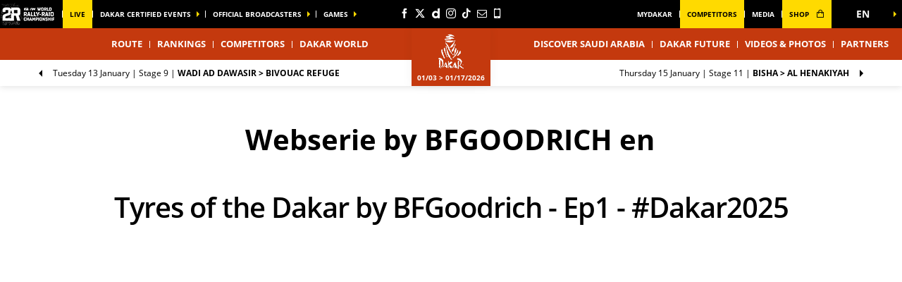

--- FILE ---
content_type: text/css
request_url: https://www.dakar.com/dist/css/8.style.16c90e8.css
body_size: 51373
content:
@keyframes body_gcp_dev{0%{transform:scale(1);opacity:1}10%{transform:scale(1);opacity:1}20%{transform:scale(.7);opacity:.5}80%{transform:scale(.7);opacity:.5}90%{transform:scale(1);opacity:1}to{transform:scale(1);opacity:1}}body.is-gcp-dev:after{content:"DEV";transform-origin:top right;position:fixed;z-index:9999;top:0;right:0;background-color:red;color:#fff;padding:5px 10px;font-weight:700;animation:body_gcp_dev 10s ease-in-out infinite;animation-delay:3s}.container{margin-right:auto;margin-left:auto;padding-left:0;padding-right:0;width:300px}.container:after,.container:before{content:" ";display:table}.container:after{clear:both}@media(min-width:768px){.container{width:600px}}@media(min-width:992px){.container{width:900px}.container--md--900 .col--md--2{width:20%}}@media(min-width:1280px){.container{width:1200px}.container--lg--1000{width:1000px}.container--lg--1000 .col--md--2{width:20%}.container--padding{width:1000px}}.container-fluid,.webview:not(.partners):not(.on-the-road):not(.pilot):not(.withdraws):not(.tutorial):not(.is-home-club) .container{margin-right:auto;margin-left:auto;padding-left:0;padding-right:0}.container-fluid:after,.container-fluid:before,.webview:not(.partners):not(.on-the-road):not(.pilot):not(.withdraws):not(.tutorial):not(.is-home-club) .container:after,.webview:not(.partners):not(.on-the-road):not(.pilot):not(.withdraws):not(.tutorial):not(.is-home-club) .container:before{content:" ";display:table}.container-fluid:after,.webview:not(.partners):not(.on-the-road):not(.pilot):not(.withdraws):not(.tutorial):not(.is-home-club) .container:after{clear:both}.row{margin-left:0;margin-right:0}.row:after,.row:before{content:" ";display:table}.row:after{clear:both}.col--lg--1,.col--lg--2,.col--lg--3,.col--lg--4,.col--lg--5,.col--lg--6,.col--lg--7,.col--lg--8,.col--lg--9,.col--lg--10,.col--lg--11,.col--lg--12,.col--md--1,.col--md--2,.col--md--3,.col--md--4,.col--md--5,.col--md--6,.col--md--7,.col--md--8,.col--md--9,.col--md--10,.col--md--11,.col--md--12,.col--sm--1,.col--sm--2,.col--sm--3,.col--sm--4,.col--sm--5,.col--sm--6,.col--sm--7,.col--sm--8,.col--sm--9,.col--sm--10,.col--sm--11,.col--sm--12,.col--xs--1,.col--xs--2,.col--xs--3,.col--xs--4,.col--xs--5,.col--xs--6,.col--xs--7,.col--xs--8,.col--xs--9,.col--xs--10,.col--xs--11,.col--xs--12{position:relative;min-height:1px;padding-left:0;padding-right:0}.col--xs--1,.col--xs--2,.col--xs--3,.col--xs--4,.col--xs--5,.col--xs--6,.col--xs--7,.col--xs--8,.col--xs--9,.col--xs--10,.col--xs--11,.col--xs--12{float:left}.col--xs--1{width:8.3333333333%}.col--xs--2{width:16.6666666667%}.col--xs--3{width:25%}.col--xs--4{width:33.3333333333%}.col--xs--5{width:41.6666666667%}.col--xs--6{width:50%}.col--xs--7{width:58.3333333333%}.col--xs--8{width:66.6666666667%}.col--xs--9{width:75%}.col--xs--10{width:83.3333333333%}.col--xs--11{width:91.6666666667%}.col--xs--12{width:100%}.col--xs--offset--0{margin-left:0}.col--xs--offset--1{margin-left:8.3333333333%}.col--xs--offset--2{margin-left:16.6666666667%}.col--xs--offset--3{margin-left:25%}.col--xs--offset--4{margin-left:33.3333333333%}.col--xs--offset--5{margin-left:41.6666666667%}.col--xs--offset--6{margin-left:50%}.col--xs--offset--7{margin-left:58.3333333333%}.col--xs--offset--8{margin-left:66.6666666667%}.col--xs--offset--9{margin-left:75%}.col--xs--offset--10{margin-left:83.3333333333%}.col--xs--offset--11{margin-left:91.6666666667%}.col--xs--offset--12{margin-left:100%}@media(min-width:768px){.col--sm--1,.col--sm--2,.col--sm--3,.col--sm--4,.col--sm--5,.col--sm--6,.col--sm--7,.col--sm--8,.col--sm--9,.col--sm--10,.col--sm--11,.col--sm--12{float:left}.col--sm--1{width:8.3333333333%}.col--sm--2{width:16.6666666667%}.col--sm--3{width:25%}.col--sm--4{width:33.3333333333%}.col--sm--5{width:41.6666666667%}.col--sm--6{width:50%}.col--sm--7{width:58.3333333333%}.col--sm--8{width:66.6666666667%}.col--sm--9{width:75%}.col--sm--10{width:83.3333333333%}.col--sm--11{width:91.6666666667%}.col--sm--12{width:100%}.col--sm--offset--0{margin-left:0}.col--sm--offset--1{margin-left:8.3333333333%}.col--sm--offset--2{margin-left:16.6666666667%}.col--sm--offset--3{margin-left:25%}.col--sm--offset--4{margin-left:33.3333333333%}.col--sm--offset--5{margin-left:41.6666666667%}.col--sm--offset--6{margin-left:50%}.col--sm--offset--7{margin-left:58.3333333333%}.col--sm--offset--8{margin-left:66.6666666667%}.col--sm--offset--9{margin-left:75%}.col--sm--offset--10{margin-left:83.3333333333%}.col--sm--offset--11{margin-left:91.6666666667%}.col--sm--offset--12{margin-left:100%}}@media(min-width:992px){.col--md--1,.col--md--2,.col--md--3,.col--md--4,.col--md--5,.col--md--6,.col--md--7,.col--md--8,.col--md--9,.col--md--10,.col--md--11,.col--md--12{float:left}.col--md--1{width:8.3333333333%}.col--md--2{width:16.6666666667%}.col--md--3{width:25%}.col--md--4{width:33.3333333333%}.col--md--5{width:41.6666666667%}.col--md--6{width:50%}.col--md--7{width:58.3333333333%}.col--md--8{width:66.6666666667%}.col--md--9{width:75%}.col--md--10{width:83.3333333333%}.col--md--11{width:91.6666666667%}.col--md--12{width:100%}.col--md--offset--0{margin-left:0}.col--md--offset--1{margin-left:8.3333333333%}.col--md--offset--2{margin-left:16.6666666667%}.col--md--offset--3{margin-left:25%}.col--md--offset--4{margin-left:33.3333333333%}.col--md--offset--5{margin-left:41.6666666667%}.col--md--offset--6{margin-left:50%}.col--md--offset--7{margin-left:58.3333333333%}.col--md--offset--8{margin-left:66.6666666667%}.col--md--offset--9{margin-left:75%}.col--md--offset--10{margin-left:83.3333333333%}.col--md--offset--11{margin-left:91.6666666667%}.col--md--offset--12{margin-left:100%}}@media(min-width:1280px){.col--lg--1,.col--lg--2,.col--lg--3,.col--lg--4,.col--lg--5,.col--lg--6,.col--lg--7,.col--lg--8,.col--lg--9,.col--lg--10,.col--lg--11,.col--lg--12{float:left}.col--lg--1{width:8.3333333333%}.col--lg--2{width:16.6666666667%}.col--lg--3{width:25%}.col--lg--4{width:33.3333333333%}.col--lg--5{width:41.6666666667%}.col--lg--6{width:50%}.col--lg--7{width:58.3333333333%}.col--lg--8{width:66.6666666667%}.col--lg--9{width:75%}.col--lg--10{width:83.3333333333%}.col--lg--11{width:91.6666666667%}.col--lg--12{width:100%}.col--lg--offset--0{margin-left:0}.col--lg--offset--1{margin-left:8.3333333333%}.col--lg--offset--2{margin-left:16.6666666667%}.col--lg--offset--3{margin-left:25%}.col--lg--offset--4{margin-left:33.3333333333%}.col--lg--offset--5{margin-left:41.6666666667%}.col--lg--offset--6{margin-left:50%}.col--lg--offset--7{margin-left:58.3333333333%}.col--lg--offset--8{margin-left:66.6666666667%}.col--lg--offset--9{margin-left:75%}.col--lg--offset--10{margin-left:83.3333333333%}.col--lg--offset--11{margin-left:91.6666666667%}.col--lg--offset--12{margin-left:100%}}body{--primary-color:#c4390e;padding-top:122px;transition:padding .4s ease}body.has-flashInfos{padding-top:160px}body.is-pinned{padding-top:77px}@media(min-width:992px){body.is-pinned{padding-top:122px}}body.is-modal-open{overflow:hidden}body.hide-admin .sf-toolbar,body.hide-admin .sonata-page-top-bar,body.hide-onetrust #onetrust-banner-sdk,body.hide-onetrust .cmpwrapper{display:none!important}@media(max-width:991px){body.is-open{overflow:hidden}}.tooltip{position:relative;display:block}.tooltip>*{z-index:1}.tooltip:after,.tooltip:before{transition-property:opacity,left,bottom,top,right;transition-duration:.2s;transition-timing-function:ease;z-index:0;opacity:0;position:absolute;color:#fff;left:50%;bottom:75%}.tooltip:before{content:" ";height:0;width:0;border-right:8px solid transparent;border-left:8px solid transparent;border-top:8px solid #c4390e;transform:translateX(-50%) translateY(100%)}.tooltip:after{background-color:#c4390e;white-space:nowrap;content:attr(data-tooltip);padding:5px 8px;transform:translateX(-50%)}@media(max-width:767px){.tooltip:after{text-align:center;z-index:10;white-space:normal;left:0;right:0;transform:none}}.tooltip:hover:after,.tooltip:hover:before{opacity:1;bottom:100%}.tooltip--bottom:after,.tooltip--bottom:before{left:50%;top:75%;bottom:auto}.tooltip--bottom:before{border:8px solid transparent;border-top:none;border-bottom:8px solid #c4390e;transform:translateX(-50%) translateY(-100%)}.tooltip--bottom:after{transform:translateX(-50%)}.tooltip--bottom:hover:after,.tooltip--bottom:hover:before{top:100%;bottom:auto}html{box-sizing:border-box}*,:after,:before{box-sizing:inherit}.text--left{text-align:left}.text--center{text-align:center}.text--right{text-align:right}.text--justify{text-align:justify}.text--nowrap{white-space:nowrap}.text--lowercase{text-transform:lowercase}.text--uppercase{text-transform:uppercase}.text--capitalize{text-transform:capitalize}.text--bold{font-weight:700}.text--primary{color:var(--primary-color,#c4390e)!important}.text--secondary{color:var(--secondary-color,#ffda00)!important}.text--tertiary{color:var(--tertiary-color,#a2260b)!important}.text--warning{color:red!important}table{width:100%;overflow:auto}table tr:nth-child(2n){background:#f3f3f3}body.is-dark table tr:nth-child(2n){background:#444}table td{padding:10px}.clearfix:after,.clearfix:before{content:" ";display:table}.clearfix:after{clear:both}.pull--left{float:left}.pull--right{float:right}.hide{display:none!important}.show{display:block!important}.invisible{visibility:hidden}.hidden{visibility:hidden!important}.hidden,.is-hidden{display:none!important}.is-alpha-0{opacity:0;transition:opacity .3s ease}.is-alpha-1{opacity:1}.is-overflow{overflow:hidden}.is-scroll-x{overflow-x:auto}.is-sticky-left{position:sticky;left:0}#optanon-popup-bottom-logo{display:none!important}#onetrust-banner-sdk,#onetrust-pc-sdk,#optanon-popup-bg,#optanon-popup-wrapper,.onetrust-pc-dark-filter,.optanon-alert-box-wrapper{-webkit-transform:translateZ(81px)}#onetrust-banner-sdk #onetrust-policy-text,#onetrust-banner-sdk #ot-content,#onetrust-banner-sdk #ot-pc-content,#onetrust-banner-sdk .checkbox,#onetrust-banner-sdk .ot-b-addl-desc,#onetrust-banner-sdk .ot-dpd-desc,#onetrust-banner-sdk .ot-main-content,#onetrust-banner-sdk .ot-toggle,#onetrust-banner-sdk a,#onetrust-banner-sdk button,#onetrust-banner-sdk div,#onetrust-banner-sdk h1,#onetrust-banner-sdk h2,#onetrust-banner-sdk h3,#onetrust-banner-sdk h4,#onetrust-banner-sdk h5,#onetrust-banner-sdk h6,#onetrust-banner-sdk img,#onetrust-banner-sdk input,#onetrust-banner-sdk label,#onetrust-banner-sdk li,#onetrust-banner-sdk nav,#onetrust-banner-sdk p,#onetrust-banner-sdk section,#onetrust-banner-sdk span,#onetrust-banner-sdk svg,#onetrust-banner-sdk table,#onetrust-banner-sdk tbody,#onetrust-banner-sdk td,#onetrust-banner-sdk thead,#onetrust-banner-sdk tr,#onetrust-banner-sdk ul,#onetrust-pc-sdk #ot-content,#onetrust-pc-sdk #ot-pc-content,#onetrust-pc-sdk .checkbox,#onetrust-pc-sdk .ot-main-content,#onetrust-pc-sdk .ot-toggle,#onetrust-pc-sdk a,#onetrust-pc-sdk button,#onetrust-pc-sdk div,#onetrust-pc-sdk h1,#onetrust-pc-sdk h2,#onetrust-pc-sdk h3,#onetrust-pc-sdk h4,#onetrust-pc-sdk h5,#onetrust-pc-sdk h6,#onetrust-pc-sdk img,#onetrust-pc-sdk input,#onetrust-pc-sdk label,#onetrust-pc-sdk li,#onetrust-pc-sdk nav,#onetrust-pc-sdk p,#onetrust-pc-sdk section,#onetrust-pc-sdk span,#onetrust-pc-sdk svg,#onetrust-pc-sdk table,#onetrust-pc-sdk tbody,#onetrust-pc-sdk td,#onetrust-pc-sdk thead,#onetrust-pc-sdk tr,#onetrust-pc-sdk ul,#ot-sdk-cookie-policy #ot-content,#ot-sdk-cookie-policy #ot-pc-content,#ot-sdk-cookie-policy .checkbox,#ot-sdk-cookie-policy .ot-main-content,#ot-sdk-cookie-policy .ot-toggle,#ot-sdk-cookie-policy a,#ot-sdk-cookie-policy button,#ot-sdk-cookie-policy div,#ot-sdk-cookie-policy h1,#ot-sdk-cookie-policy h2,#ot-sdk-cookie-policy h3,#ot-sdk-cookie-policy h4,#ot-sdk-cookie-policy h5,#ot-sdk-cookie-policy h6,#ot-sdk-cookie-policy img,#ot-sdk-cookie-policy input,#ot-sdk-cookie-policy label,#ot-sdk-cookie-policy li,#ot-sdk-cookie-policy nav,#ot-sdk-cookie-policy p,#ot-sdk-cookie-policy section,#ot-sdk-cookie-policy span,#ot-sdk-cookie-policy svg,#ot-sdk-cookie-policy table,#ot-sdk-cookie-policy tbody,#ot-sdk-cookie-policy td,#ot-sdk-cookie-policy thead,#ot-sdk-cookie-policy tr,#ot-sdk-cookie-policy ul{font-size:medium}#ot-sdk-cookie-policy-v2.ot-sdk-cookie-policy #cookie-policy-description,#ot-sdk-cookie-policy-v2.ot-sdk-cookie-policy .ot-sdk-cookie-policy-group-desc,#ot-sdk-cookie-policy-v2.ot-sdk-cookie-policy .ot-table-header,#ot-sdk-cookie-policy-v2.ot-sdk-cookie-policy a,#ot-sdk-cookie-policy-v2.ot-sdk-cookie-policy span,#ot-sdk-cookie-policy-v2.ot-sdk-cookie-policy td{font-size:medium!important}.center--block{display:block;margin-left:auto;margin-right:auto}a,a:focus,a:hover{color:#000;text-decoration:none}a.link{text-decoration:underline}a.link:focus,a.link:hover{text-decoration:none}.visible--lg,.visible--md,.visible--sm,.visible--xs{display:none!important}@media(max-width:767px){.visible--xs{display:block!important}}@media(min-width:768px)and (max-width:991px){.visible--sm{display:block!important}}@media(min-width:992px)and (max-width:1279px){.visible--md{display:block!important}}@media(min-width:1280px){.visible--lg{display:block!important}}@media(max-width:767px){.hidden--xs{display:none!important}}@media(min-width:768px)and (max-width:991px){.hidden--sm{display:none!important}}@media(min-width:992px)and (max-width:1279px){.hidden--md{display:none!important}}@media(min-width:1280px){.hidden--lg{display:none!important}}.is-relative{position:relative}@media(min-width:992px){.is-relative--md{position:relative}}@media(min-width:1280px){.is-relative--lg{position:relative}}.reorder{display:flex}.reorder__item--before{order:-1;flex-shrink:0}#dailymotion-pip-small-viewport{--position-bottom:0}.media__responsive .dailymotion-player-root{position:absolute!important;top:0;left:0}.toggled{overflow:hidden}.cursored{cursor:pointer}.is-alignCenter,.is-alignLeft,.is-alignRight{overflow:hidden}.is-alignLeft{text-align:left}.is-alignRight{text-align:right}.is-alignCenter{text-align:center}.is-flex{display:flex;flex-flow:column}.is-ibl{display:inline-block;vertical-align:middle}.is-uppercase{text-transform:uppercase}@media(max-width:991px){.is-scrollable{overflow:auto;position:absolute;height:100%;padding-right:40px}}.is-tabs-loading{display:block;position:relative}.is-floating{float:right}.is-dfp-banner{margin:30px 0;display:flex;justify-content:center}.noRanking{font-weight:600;padding:0 10px;text-align:center;line-height:1}@media(min-width:768px){.is-ellipsis{text-overflow:ellipsis;white-space:nowrap;overflow:hidden}}@media(max-width:767px){.is-ellipsis--xs{text-overflow:ellipsis;white-space:nowrap;overflow:hidden}}.h-scroll{position:relative}@media(max-width:991px){.h-scroll:after,.h-scroll:before{z-index:1;display:block;position:absolute;content:" ";top:0;width:45px;height:100%;background:linear-gradient(90deg,#fff,#fff 20%,hsla(0,0%,100%,0))}.h-scroll:before{left:-1px}.h-scroll:after{right:-1px;transform:rotate(180deg)}.h-scroll.is-left:before,.h-scroll.is-right:after{display:none}}.no-pseudo:after,.no-pseudo:before{content:none!important}.fixed{--fixed-margin:20px;position:fixed!important;z-index:9999;transition:transform .2s ease-in-out}.fixed--top-left{top:var(--fixed-margin);left:var(--fixed-margin)}.fixed--top-right{top:var(--fixed-margin);right:var(--fixed-margin)}.fixed--bottom-left{bottom:var(--fixed-margin);left:var(--fixed-margin)}@media(min-width:768px){.has-backtotop .fixed--bottom-left{transform:translateY(-50px)}}.fixed--bottom-right{bottom:var(--fixed-margin);right:var(--fixed-margin)}@media(min-width:768px){.has-backtotop .fixed--bottom-right{transform:translateY(-50px)}}html{font-size:10px;-webkit-tap-highlight-color:rgba(0,0,0,0)}body{font-family:Open Sans,Helvetica,Arial,sans-serif;font-size:13px;line-height:1.428571429;color:#444;background-color:#fff}figure{margin:0}img{vertical-align:middle}ol,ul{list-style-type:none;margin:0;padding:0}button{background-color:transparent;border:none;color:#000}button:focus{outline:none}section{margin:30px 0}@media(min-width:768px){section{margin:40px 0}}@media(min-width:1280px){section{margin:50px 0}}@keyframes rotate360{0%{transform:rotate(0deg)}to{transform:rotate(1turn)}}@keyframes rotate360_xy50{0%{transform:translateX(-50%) translateY(-50%) rotate(0deg)}to{transform:translateX(-50%) translateY(-50%) rotate(1turn)}}@keyframes horizontal-shaking{0%{transform:translateX(0)}25%{transform:translateX(5px)}50%{transform:translateX(-5px)}75%{transform:translateX(5px)}to{transform:translateX(0)}}.fade{opacity:0;transition:opacity .15s linear}.fade.in{opacity:1}@keyframes fadeIn{0%{opacity:0}to{opacity:1}}.fadeIn{animation-name:fadeIn}@keyframes fadeOut{0%{opacity:1}to{opacity:0}}.fadeOut{animation-name:fadeOut}.collapse{display:none}.collapse.in{display:block}.collapsing{position:relative;height:0;overflow:hidden;transition:height .35s ease}.sonata-page-top-bar{position:fixed;top:0;left:0;background-color:#222;border:0;height:100%;transition:width .1s,height .1s;width:300px;z-index:1000}.sonata-page-top-bar--closed{height:40px;width:40px}.sonata-page-top-bar .hello{color:#ccc;display:inline-block;padding:10px 15px}.sonata-page-top-bar .close{float:right;color:#ccc;padding:10px 15px;font-size:15px}.sonata-page-top-bar .admin-connect{border-radius:0 0 0 16px;display:inline-block;padding:7px 4px 4px;z-index:1000}.sonata-page-top-bar .admin-connect a{text-align:center;margin:0 2px;text-decoration:none;display:inline-block;vertical-align:middle;height:28px;width:28px;color:#fff;background:#fff;font-size:18px;line-height:28px;border-radius:50%}.sonata-page-top-bar .admin-connect a .icon{color:#000}.sonata-page-top-bar .container{display:none}.sonata-page-top-bar .pageStatus{cursor:default;pointer-events:none}.sonata-page-top-bar .nav{margin-top:15px;margin-bottom:0;padding-left:0;list-style:none;width:100%}.sonata-page-top-bar .nav>li{position:relative;display:block;width:100%;border-top:1px solid #555}.sonata-page-top-bar .nav>li>a{position:relative;display:block;padding:10px 15px;color:#ccc}.sonata-page-top-bar .nav>li>a:focus,.sonata-page-top-bar .nav>li>a:hover{text-decoration:none;color:#fff}.sonata-page-top-bar .navbar-nav>li>a{padding-top:10px;padding-bottom:10px}.sonata-page-top-bar .navbar-nav>li>.dropdown-menu{margin-top:0;border-top-right-radius:0;border-top-left-radius:0}@media(max-width:768px){.sonata-page-top-bar .navbar-nav .open .dropdown-menu{position:static;float:none;width:auto;margin-top:0;background-color:transparent;border:0;box-shadow:none}}.sonata-page-top-bar .dropdown-menu{z-index:1000;display:none;list-style:none;font-size:13px;text-align:left;background-color:#fff;background-clip:padding-box}.sonata-page-top-bar .dropdown-menu>li>a{display:block;width:100%;padding:10px;clear:both;font-weight:400;line-height:1.42857;color:#777;white-space:nowrap;border-top:1px solid #f0f0f0}.sonata-page-top-bar .dropdown-menu>li>a:hover{text-decoration:none;color:#262626;background-color:#f5f5f5}@media(max-width:768px){.sonata-page-top-bar .dropdown-menu>li>a{padding:5px 15px 5px 25px;color:#777}.sonata-page-top-bar .dropdown-menu>li>a:hover{color:#fff;text-decoration:none}}.sonata-page-top-bar .open>.dropdown-menu{display:block}.sonata-page-top-bar .caret{display:inline-block;width:0;height:0;margin-left:2px;vertical-align:middle;border-top:4px solid;border-right:4px solid transparent;border-left:4px solid transparent}.backtotop{display:none;position:fixed;right:10px;bottom:10px;height:68px;width:68px;padding-top:5px;background:#c4390e;z-index:30;text-align:center;text-decoration:none;opacity:.3;transition:opacity .3s ease,bottom .3s ease!important}.backtotop:after{content:"";border-left:15px solid transparent;border-right:15px solid transparent;border-bottom:25px solid #fff}.backtotop:focus,.backtotop:hover{text-decoration:none;opacity:1}.blockquote{padding:15px 20px;margin:10px 0;border:0;border-left:5px solid #000;font-size:15px}@media(min-width:768px){.blockquote{font-size:13px}}.blockquote--1{background:#f7f7f7;color:#444;border-color:#c4390e}.blockquote--1 a{color:#444}.blockquote--2{background:#c4390e;color:#fff}.blockquote--2 a{color:#fff}.blockquote--3{background:#ffda00;color:#000}.blockquote--3 a{color:#000}.blockquote--success{background:#f3fff7;color:#1dae50;border-color:#1dae50}.blockquote--success a{color:#1dae50}.blockquote--error{background:#ffe5e5;color:red;border-color:red}.blockquote--error a{color:red}.blockquote--citation{font-size:.8em;max-width:100%;font-size:2.8rem;line-height:3rem;font-weight:700;font-style:italic;text-align:center;color:#000}.push--customized .push__link:hover .btn{color:#fff;background-color:#000}.btn{display:inline-block;position:relative;font-family:Open Sans,sans-serif;cursor:pointer;transition:all .3s ease}.btn,.btn:focus,.btn:hover{text-decoration:none}.btn--xs{font-size:11px;font-weight:400;padding:8px 20px}.btn--sm{font-size:13px;font-weight:400;padding:12px 30px}.btn--sm.btn--arrow{padding-right:50px}.btn--sm.btn--arrow:after{right:30px}.btn--md{font-size:15px;font-weight:600;padding:16px 40px}.btn--md.btn--arrow{padding-right:80px}.btn--md.btn--arrow:after{right:62px}.btn--md .spinner--btn{right:10px}.btn--black{color:#fff;background-color:#000;border:1px solid #fff}.btn--black.btn--arrow:after{border-left-color:#000;border-right-color:#000}.btn--black:focus,.btn--black:hover{color:#000;background-color:#ffda00;border:1px solid #ffda00}.btn--black:focus.btn--arrow:after,.btn--black:hover.btn--arrow:after{border-left-color:#000;border-right-color:#000}.btn--black.btn--arrow--right{padding-right:45px}.btn--black.btn--arrow--right:after{content:"";position:absolute;top:50%;margin-top:-5px;width:0;height:0;border-top:5px solid transparent;border-bottom:5px solid transparent;transition:all .3s ease;right:25px;border-left:5px solid #fff;border-right-color:#fff}.btn--black.btn--arrow--right:focus:after,.btn--black.btn--arrow--right:hover:after{border-left-color:#000;border-right-color:#000}.btn--black.btn--arrow--left{padding-left:45px}.btn--black.btn--arrow--left:after{content:"";position:absolute;top:50%;margin-top:-5px;width:0;height:0;border-top:5px solid transparent;border-bottom:5px solid transparent;transition:all .3s ease;left:25px;border-right:5px solid #fff;border-left-color:#fff}.btn--black.btn--arrow--left:focus:after,.btn--black.btn--arrow--left:hover:after{border-left-color:#000;border-right-color:#000}.btn--white{color:#000;background-color:#fff;border:1px solid #000}.btn--white.btn--arrow:after{border-left-color:#000;border-right-color:#000}.btn--white:focus,.btn--white:hover{color:#000;background-color:#ffda00;border:1px solid #ffda00}.btn--white:focus.btn--arrow:after,.btn--white:hover.btn--arrow:after{border-left-color:#000;border-right-color:#000}.btn--white.btn--arrow--right{padding-right:45px}.btn--white.btn--arrow--right:after{content:"";position:absolute;top:50%;margin-top:-5px;width:0;height:0;border-top:5px solid transparent;border-bottom:5px solid transparent;transition:all .3s ease;right:25px;border-left:5px solid #000;border-right-color:#000}.btn--white.btn--arrow--right:focus:after,.btn--white.btn--arrow--right:hover:after{border-left-color:#000;border-right-color:#000}.btn--white.btn--arrow--left{padding-left:45px}.btn--white.btn--arrow--left:after{content:"";position:absolute;top:50%;margin-top:-5px;width:0;height:0;border-top:5px solid transparent;border-bottom:5px solid transparent;transition:all .3s ease;left:25px;border-right:5px solid #000;border-left-color:#000}.btn--white.btn--arrow--left:focus:after,.btn--white.btn--arrow--left:hover:after{border-left-color:#000;border-right-color:#000}.btn--primary{color:#fff;background-color:#c4390e;border:1px solid #c4390e}.btn--primary:focus,.btn--primary:hover{color:#c4390e;background-color:transparent;border:1px solid #c4390e}.btn--primary:focus .icon,.btn--primary:hover .icon{color:#c4390e}.btn--primary:not([href]):not(button){cursor:auto}.btn--primary:not([href]):not(button):hover{color:#fff;background-color:#c4390e;border:1px solid #c4390e}.btn--primary.btn--arrow--right{padding-right:45px}.btn--primary.btn--arrow--right:after{content:"";position:absolute;top:50%;margin-top:-5px;width:0;height:0;border-top:5px solid transparent;border-bottom:5px solid transparent;transition:all .3s ease;right:25px;border-left:5px solid #fff;border-right-color:#fff}.btn--primary.btn--arrow--right:focus:after,.btn--primary.btn--arrow--right:hover:after{border-left-color:#c4390e;border-right-color:#c4390e}.btn--primary.btn--arrow--left{padding-left:45px}.btn--primary.btn--arrow--left:after{content:"";position:absolute;top:50%;margin-top:-5px;width:0;height:0;border-top:5px solid transparent;border-bottom:5px solid transparent;transition:all .3s ease;left:25px;border-right:5px solid #fff;border-left-color:#fff}.btn--primary.btn--arrow--left:focus:after,.btn--primary.btn--arrow--left:hover:after{border-left-color:#c4390e;border-right-color:#c4390e}.btn--secondary{color:#000;background-color:#ffda00}.btn--secondary:focus,.btn--secondary:hover{color:#fff;background-color:#000}.btn--secondary.btn--arrow--right{padding-right:45px}.btn--secondary.btn--arrow--right:after{content:"";position:absolute;top:50%;margin-top:-5px;width:0;height:0;border-top:5px solid transparent;border-bottom:5px solid transparent;transition:all .3s ease;right:25px;border-left:5px solid #000;border-right-color:#000}.btn--secondary.btn--arrow--right:focus:after,.btn--secondary.btn--arrow--right:hover:after{border-left-color:#fff;border-right-color:#fff}.btn--secondary.btn--arrow--left{padding-left:45px}.btn--secondary.btn--arrow--left:after{content:"";position:absolute;top:50%;margin-top:-5px;width:0;height:0;border-top:5px solid transparent;border-bottom:5px solid transparent;transition:all .3s ease;left:25px;border-right:5px solid #000;border-left-color:#000}.btn--secondary.btn--arrow--left:focus:after,.btn--secondary.btn--arrow--left:hover:after{border-left-color:#fff;border-right-color:#fff}.btn--tertiary{color:#c4390e;background-color:#fff;border:1px solid #c4390e}.btn--tertiary:focus,.btn--tertiary:hover{color:#fff;background-color:#c4390e;border:1px solid #fff}.btn--tertiary.btn--arrow--right{padding-right:45px}.btn--tertiary.btn--arrow--right:after{content:"";position:absolute;top:50%;margin-top:-5px;width:0;height:0;border-top:5px solid transparent;border-bottom:5px solid transparent;transition:all .3s ease;right:25px;border-left:5px solid #c4390e;border-right-color:#c4390e}.btn--tertiary.btn--arrow--right:focus:after,.btn--tertiary.btn--arrow--right:hover:after{border-left-color:#fff;border-right-color:#fff}.btn--tertiary.btn--arrow--left{padding-left:45px}.btn--tertiary.btn--arrow--left:after{content:"";position:absolute;top:50%;margin-top:-5px;width:0;height:0;border-top:5px solid transparent;border-bottom:5px solid transparent;transition:all .3s ease;left:25px;border-right:5px solid #c4390e;border-left-color:#c4390e}.btn--tertiary.btn--arrow--left:focus:after,.btn--tertiary.btn--arrow--left:hover:after{border-left-color:#fff;border-right-color:#fff}.btn--alert{color:#c4390e;background-color:#fff;border:1px solid #c4390e}.btn--alert:focus,.btn--alert:hover{color:#fff;background-color:#c4390e;border:1px solid #fff}.btn--transparent{color:#000;border:1px solid #000}.btn--transparent--black:focus,.btn--transparent--black:hover{background:#fff;border-color:#fff}.btn--transparent--white{color:#fff;border:1px solid #fff}.btn--transparent--white:focus,.btn--transparent--white:hover{background:#000;border-color:#000}.btn--strava{color:#fff;background-color:#fc5200;border:1px solid #fc5200}.btn--strava:focus,.btn--strava:hover{color:#fff;background-color:#cc4200;border:1px solid #cc4200}.btn--strava.btn--arrow--right{padding-right:45px}.btn--strava.btn--arrow--right:after{content:"";position:absolute;top:50%;margin-top:-5px;width:0;height:0;border-top:5px solid transparent;border-bottom:5px solid transparent;transition:all .3s ease;right:25px;border-left:5px solid #fff;border-right-color:#fff}.btn--strava.btn--arrow--right:focus:after,.btn--strava.btn--arrow--right:hover:after{border-left-color:#fff;border-right-color:#fff}.btn--strava.btn--arrow--left{padding-left:45px}.btn--strava.btn--arrow--left:after{content:"";position:absolute;top:50%;margin-top:-5px;width:0;height:0;border-top:5px solid transparent;border-bottom:5px solid transparent;transition:all .3s ease;left:25px;border-right:5px solid #fff;border-left-color:#fff}.btn--strava.btn--arrow--left:focus:after,.btn--strava.btn--arrow--left:hover:after{border-left-color:#fff;border-right-color:#fff}.btn--round{display:block;display:flex;justify-content:center;align-items:center;padding:0;border-radius:100%;width:15px;height:15px}.btn--round,.btn--round:hover{border:none!important}.btn--round.btn--xs{width:20px;height:20px}.btn--round.btn--sm{width:30px;height:30px}.btn--round.btn--md{--btn-round-icon-size:24px;width:42px;height:42px}.btn--round.btn--lg{--btn-round-icon-size:30px;width:60px;height:60px}.btn--round .icon{margin-right:0!important;font-size:var(--btn-round-icon-size,14px)}.btn--shadow{box-shadow:0 1px 5px rgba(0,0,0,.2),0 2px 2px rgba(0,0,0,.14),0 3px 1px -2px rgba(0,0,0,.12)}.btn--arrow{text-transform:uppercase}.btn--radius{border-radius:4px}.btn--upper{text-transform:uppercase}.btn--stop{display:none;position:absolute;left:5px;top:5px;font-size:38px!important;color:#fff;z-index:10}.btn[disabled]{background:#f7f6f4;color:#888}.btn--block{display:block;width:100%}.burgerButton{display:inline-block;height:18px;width:30px;margin:12px 0 5px 10px;cursor:pointer;transition:.5s ease-in-out}.burgerButton,.burgerButton__bar{position:absolute;transform:rotate(0deg)}.burgerButton__bar{display:block;background:#fff;height:4px;transition:.25s ease-in-out;transform-origin:left center}.burgerButton__bar--1{top:0;width:98%}.is-open .burgerButton__bar--1{width:100%;top:-3px;transform:rotate(45deg)}.burgerButton__bar--2{top:7px;width:88%}.is-open .burgerButton__bar--2{width:0;opacity:0}.burgerButton__bar--3{top:14px;width:78%}.is-open .burgerButton__bar--3{width:100%;top:18px;transform:rotate(-45deg)}.burgerButton__bar:after{content:"";display:block;position:absolute;top:0;right:-2px;height:4px;width:20%;background:#fff;transform:skewX(-25deg)}.is-open .burgerButton__bar:after{content:none}.burgerButton--prev{position:static;margin-top:8px}.burgerButton--prev .burgerButton__bar--1{width:70%;left:70%;transform:rotate(150deg)}.burgerButton--prev .burgerButton__bar--3{width:70%;left:70%;transform:rotate(-150deg)}@media(min-width:1280px){.burgerButton{display:none}.is-on-burger .burgerButton{display:inline-block}}.buttonExpand{height:27px;width:27px;display:inline-block;vertical-align:bottom;background:#c4390e;border-radius:4px;border:none}@media(min-width:992px){.buttonExpand{height:40px;width:40px}}.buttonExpand .icon{text-align:center;color:#fff;display:block;font-size:17px;font-weight:700}@media(min-width:992px){.buttonExpand .icon{font-size:24px}}.confidentiality{display:none;position:fixed;bottom:0;left:0;width:100%;padding:5px 0;z-index:1000;line-height:1.5em;text-align:center;background-color:#f9f9f9;border-top:1px solid #d8d8d8;-webkit-transform:translateZ(80px)}.confidentiality__text{margin:0}.confidentiality__close,.confidentiality__link,.confidentiality__text{display:inline-block;vertical-align:middle}.confidentiality__close{margin:0 4px 5px;font-size:20px;position:static;right:auto;height:16px;width:17px}.confidentiality__close .icon{color:#000}.countdown{background:rgba(0,0,0,.75);color:#fff;position:absolute;bottom:0;left:0;width:100%;z-index:0;text-align:center;font-weight:800;opacity:0;transition:opacity .3s ease}.countdown__item{display:inline-block;vertical-align:middle}@media(max-width:500px){.countdown__brand{height:auto;max-width:25vw!important}}.countdown__time{position:relative;z-index:1;background:#c4390e;color:#fff;font-family:Open Sans,sans-serif;line-height:1;padding:8px 15px 10px}.countdown__time:after,.countdown__time:before{background:inherit;content:"";display:block;height:100%;left:0;position:absolute;right:0;z-index:-1}.countdown__time:before{bottom:0;transform:skewX(-10deg);transform-origin:100% 0}.countdown__time:after{top:0;transform:skewX(-10deg);transform-origin:0 100%}.countdown__time:before{box-shadow:-3px 0 0 #c4390e;border-left:4px solid #000}.countdown__date{font-size:4.8vw;font-weight:400}@media(min-width:480px){.countdown__date{font-size:22px}}.countdown__numeric{font-size:6.5vw;margin:4px 0 2px}@media(min-width:480px){.countdown__numeric{font-size:32px}}.is-branded .countdown__timekeeper{margin-left:8vw}@media(min-width:768px){.is-branded .countdown__timekeeper{margin-left:50px}}.is-countdown-visible .countdown{z-index:10;opacity:1}.dfp-block{display:inline-block;width:300px;height:250px}@keyframes flashing{0%{transform:translate(-550%) skew(-15deg,0)}15%{transform:translate(550%) skew(-15deg,0)}to{transform:translate(550%) skew(-15deg,0)}}.effect--flash{color:#fff;transition:all .5s;position:relative;overflow:hidden}.effect--flash:after,.effect--flash:before{content:"";position:absolute;left:0;top:-25%;width:20%;height:150%;z-index:1;background-color:hsla(0,0%,100%,.35);animation:flashing 5s ease-in infinite;filter:blur(4px)}.effect--flash:after{animation-delay:.15s}.flag,.flag--icon-background{background-size:contain;background-position:50%;background-repeat:no-repeat}.flag{position:relative;display:inline-block;width:1.3333333333em;line-height:1em;opacity:0;transition:opacity .3s ease-in-out}.flag:before{content:" "}.flag--squared{width:1em}.flag.is-loaded{opacity:1}.flag--text{background-image:none!important;width:auto;opacity:1}.flag--text:before{content:""}.flag--with-bib{font-weight:400;position:relative;top:5px;margin-right:4px}.flag--with-bib:after{content:attr(data-bib);position:absolute;bottom:14px;color:inherit;left:50%;transform:translateX(-50%);text-align:center;font-size:12px}.flag--533,.flag--abw,.flag--aw{background-image:url(/img/flags/4x3/aw.svg)}.flag--533.flag--squared,.flag--abw.flag--squared,.flag--aw.flag--squared{background-image:url(/img/flags/1x1/aw.svg)}.flag--aru{background-image:url(/img/flags/4x3/aw.svg)}.flag--aru.flag--squared{background-image:url(/img/flags/1x1/aw.svg)}.flag--4,.flag--af,.flag--afg{background-image:url(/img/flags/4x3/af.svg)}.flag--4.flag--squared,.flag--af.flag--squared,.flag--afg.flag--squared{background-image:url(/img/flags/1x1/af.svg)}.flag--afg{background-image:url(/img/flags/4x3/af.svg)}.flag--afg.flag--squared{background-image:url(/img/flags/1x1/af.svg)}.flag--24,.flag--ago,.flag--ao{background-image:url(/img/flags/4x3/ao.svg)}.flag--24.flag--squared,.flag--ago.flag--squared,.flag--ao.flag--squared{background-image:url(/img/flags/1x1/ao.svg)}.flag--ang{background-image:url(/img/flags/4x3/ao.svg)}.flag--ang.flag--squared{background-image:url(/img/flags/1x1/ao.svg)}.flag--660,.flag--ai,.flag--aia{background-image:url(/img/flags/4x3/ai.svg)}.flag--660.flag--squared,.flag--ai.flag--squared,.flag--aia.flag--squared{background-image:url(/img/flags/1x1/ai.svg)}.flag--aia{background-image:url(/img/flags/4x3/ai.svg)}.flag--aia.flag--squared{background-image:url(/img/flags/1x1/ai.svg)}.flag--248,.flag--ala,.flag--ax{background-image:url(/img/flags/4x3/ax.svg)}.flag--248.flag--squared,.flag--ala.flag--squared,.flag--ax.flag--squared{background-image:url(/img/flags/1x1/ax.svg)}.flag--ald{background-image:url(/img/flags/4x3/ax.svg)}.flag--ald.flag--squared{background-image:url(/img/flags/1x1/ax.svg)}.flag--8,.flag--al,.flag--alb{background-image:url(/img/flags/4x3/al.svg)}.flag--8.flag--squared,.flag--al.flag--squared,.flag--alb.flag--squared{background-image:url(/img/flags/1x1/al.svg)}.flag--alb{background-image:url(/img/flags/4x3/al.svg)}.flag--alb.flag--squared{background-image:url(/img/flags/1x1/al.svg)}.flag--20,.flag--ad,.flag--and{background-image:url(/img/flags/4x3/ad.svg)}.flag--20.flag--squared,.flag--ad.flag--squared,.flag--and.flag--squared{background-image:url(/img/flags/1x1/ad.svg)}.flag--and{background-image:url(/img/flags/4x3/ad.svg)}.flag--and.flag--squared{background-image:url(/img/flags/1x1/ad.svg)}.flag--784,.flag--ae,.flag--are{background-image:url(/img/flags/4x3/ae.svg)}.flag--784.flag--squared,.flag--ae.flag--squared,.flag--are.flag--squared{background-image:url(/img/flags/1x1/ae.svg)}.flag--uae{background-image:url(/img/flags/4x3/ae.svg)}.flag--uae.flag--squared{background-image:url(/img/flags/1x1/ae.svg)}.flag--32,.flag--ar,.flag--arg{background-image:url(/img/flags/4x3/ar.svg)}.flag--32.flag--squared,.flag--ar.flag--squared,.flag--arg.flag--squared{background-image:url(/img/flags/1x1/ar.svg)}.flag--arg{background-image:url(/img/flags/4x3/ar.svg)}.flag--arg.flag--squared{background-image:url(/img/flags/1x1/ar.svg)}.flag--51,.flag--am,.flag--arm{background-image:url(/img/flags/4x3/am.svg)}.flag--51.flag--squared,.flag--am.flag--squared,.flag--arm.flag--squared{background-image:url(/img/flags/1x1/am.svg)}.flag--arm{background-image:url(/img/flags/4x3/am.svg)}.flag--arm.flag--squared{background-image:url(/img/flags/1x1/am.svg)}.flag--16,.flag--as,.flag--asm{background-image:url(/img/flags/4x3/as.svg)}.flag--16.flag--squared,.flag--as.flag--squared,.flag--asm.flag--squared{background-image:url(/img/flags/1x1/as.svg)}.flag--asa{background-image:url(/img/flags/4x3/as.svg)}.flag--asa.flag--squared{background-image:url(/img/flags/1x1/as.svg)}.flag--10,.flag--aq,.flag--ata{background-image:url(/img/flags/4x3/aq.svg)}.flag--10.flag--squared,.flag--aq.flag--squared,.flag--ata.flag--squared{background-image:url(/img/flags/1x1/aq.svg)}.flag--ros{background-image:url(/img/flags/4x3/aq.svg)}.flag--ros.flag--squared{background-image:url(/img/flags/1x1/aq.svg)}.flag--260,.flag--atf,.flag--tf{background-image:url(/img/flags/4x3/tf.svg)}.flag--260.flag--squared,.flag--atf.flag--squared,.flag--tf.flag--squared{background-image:url(/img/flags/1x1/tf.svg)}.flag--28,.flag--ag,.flag--atg{background-image:url(/img/flags/4x3/ag.svg)}.flag--28.flag--squared,.flag--ag.flag--squared,.flag--atg.flag--squared{background-image:url(/img/flags/1x1/ag.svg)}.flag--ant{background-image:url(/img/flags/4x3/ag.svg)}.flag--ant.flag--squared{background-image:url(/img/flags/1x1/ag.svg)}.flag--atg{background-image:url(/img/flags/4x3/ag.svg)}.flag--atg.flag--squared{background-image:url(/img/flags/1x1/ag.svg)}.flag--36,.flag--au,.flag--aus{background-image:url(/img/flags/4x3/au.svg)}.flag--36.flag--squared,.flag--au.flag--squared,.flag--aus.flag--squared{background-image:url(/img/flags/1x1/au.svg)}.flag--aus{background-image:url(/img/flags/4x3/au.svg)}.flag--aus.flag--squared{background-image:url(/img/flags/1x1/au.svg)}.flag--40,.flag--at,.flag--aut{background-image:url(/img/flags/4x3/at.svg)}.flag--40.flag--squared,.flag--at.flag--squared,.flag--aut.flag--squared{background-image:url(/img/flags/1x1/at.svg)}.flag--aut{background-image:url(/img/flags/4x3/at.svg)}.flag--aut.flag--squared{background-image:url(/img/flags/1x1/at.svg)}.flag--31,.flag--az,.flag--aze{background-image:url(/img/flags/4x3/az.svg)}.flag--31.flag--squared,.flag--az.flag--squared,.flag--aze.flag--squared{background-image:url(/img/flags/1x1/az.svg)}.flag--aze{background-image:url(/img/flags/4x3/az.svg)}.flag--aze.flag--squared{background-image:url(/img/flags/1x1/az.svg)}.flag--108,.flag--bdi,.flag--bi{background-image:url(/img/flags/4x3/bi.svg)}.flag--108.flag--squared,.flag--bdi.flag--squared,.flag--bi.flag--squared{background-image:url(/img/flags/1x1/bi.svg)}.flag--bdi{background-image:url(/img/flags/4x3/bi.svg)}.flag--bdi.flag--squared{background-image:url(/img/flags/1x1/bi.svg)}.flag--56,.flag--be,.flag--bel{background-image:url(/img/flags/4x3/be.svg)}.flag--56.flag--squared,.flag--be.flag--squared,.flag--bel.flag--squared{background-image:url(/img/flags/1x1/be.svg)}.flag--bel{background-image:url(/img/flags/4x3/be.svg)}.flag--bel.flag--squared{background-image:url(/img/flags/1x1/be.svg)}.flag--204,.flag--ben,.flag--bj{background-image:url(/img/flags/4x3/bj.svg)}.flag--204.flag--squared,.flag--ben.flag--squared,.flag--bj.flag--squared{background-image:url(/img/flags/1x1/bj.svg)}.flag--ben{background-image:url(/img/flags/4x3/bj.svg)}.flag--ben.flag--squared{background-image:url(/img/flags/1x1/bj.svg)}.flag--535,.flag--bes,.flag--bq{background-image:url(/img/flags/4x3/bq.svg)}.flag--535.flag--squared,.flag--bes.flag--squared,.flag--bq.flag--squared{background-image:url(/img/flags/1x1/bq.svg)}.flag--aho{background-image:url(/img/flags/4x3/bq.svg)}.flag--aho.flag--squared{background-image:url(/img/flags/1x1/bq.svg)}.flag--ant{background-image:url(/img/flags/4x3/bq.svg)}.flag--ant.flag--squared{background-image:url(/img/flags/1x1/bq.svg)}.flag--854,.flag--bf,.flag--bfa{background-image:url(/img/flags/4x3/bf.svg)}.flag--854.flag--squared,.flag--bf.flag--squared,.flag--bfa.flag--squared{background-image:url(/img/flags/1x1/bf.svg)}.flag--bur{background-image:url(/img/flags/4x3/bf.svg)}.flag--bur.flag--squared{background-image:url(/img/flags/1x1/bf.svg)}.flag--bfa{background-image:url(/img/flags/4x3/bf.svg)}.flag--bfa.flag--squared{background-image:url(/img/flags/1x1/bf.svg)}.flag--50,.flag--bd,.flag--bgd{background-image:url(/img/flags/4x3/bd.svg)}.flag--50.flag--squared,.flag--bd.flag--squared,.flag--bgd.flag--squared{background-image:url(/img/flags/1x1/bd.svg)}.flag--ban{background-image:url(/img/flags/4x3/bd.svg)}.flag--ban.flag--squared{background-image:url(/img/flags/1x1/bd.svg)}.flag--100,.flag--bg,.flag--bgr{background-image:url(/img/flags/4x3/bg.svg)}.flag--100.flag--squared,.flag--bg.flag--squared,.flag--bgr.flag--squared{background-image:url(/img/flags/1x1/bg.svg)}.flag--bul{background-image:url(/img/flags/4x3/bg.svg)}.flag--bul.flag--squared{background-image:url(/img/flags/1x1/bg.svg)}.flag--48,.flag--bh,.flag--bhr{background-image:url(/img/flags/4x3/bh.svg)}.flag--48.flag--squared,.flag--bh.flag--squared,.flag--bhr.flag--squared{background-image:url(/img/flags/1x1/bh.svg)}.flag--brn{background-image:url(/img/flags/4x3/bh.svg)}.flag--brn.flag--squared{background-image:url(/img/flags/1x1/bh.svg)}.flag--bhr{background-image:url(/img/flags/4x3/bh.svg)}.flag--bhr.flag--squared{background-image:url(/img/flags/1x1/bh.svg)}.flag--44,.flag--bhs,.flag--bs{background-image:url(/img/flags/4x3/bs.svg)}.flag--44.flag--squared,.flag--bhs.flag--squared,.flag--bs.flag--squared{background-image:url(/img/flags/1x1/bs.svg)}.flag--bah{background-image:url(/img/flags/4x3/bs.svg)}.flag--bah.flag--squared{background-image:url(/img/flags/1x1/bs.svg)}.flag--70,.flag--ba,.flag--bih{background-image:url(/img/flags/4x3/ba.svg)}.flag--70.flag--squared,.flag--ba.flag--squared,.flag--bih.flag--squared{background-image:url(/img/flags/1x1/ba.svg)}.flag--bih{background-image:url(/img/flags/4x3/ba.svg)}.flag--bih.flag--squared{background-image:url(/img/flags/1x1/ba.svg)}.flag--652,.flag--bl,.flag--blm{background-image:url(/img/flags/4x3/bl.svg)}.flag--652.flag--squared,.flag--bl.flag--squared,.flag--blm.flag--squared{background-image:url(/img/flags/1x1/bl.svg)}.flag--84,.flag--blz,.flag--bz{background-image:url(/img/flags/4x3/bz.svg)}.flag--84.flag--squared,.flag--blz.flag--squared,.flag--bz.flag--squared{background-image:url(/img/flags/1x1/bz.svg)}.flag--biz{background-image:url(/img/flags/4x3/bz.svg)}.flag--biz.flag--squared{background-image:url(/img/flags/1x1/bz.svg)}.flag--blz{background-image:url(/img/flags/4x3/bz.svg)}.flag--blz.flag--squared{background-image:url(/img/flags/1x1/bz.svg)}.flag--60,.flag--bm,.flag--bmu{background-image:url(/img/flags/4x3/bm.svg)}.flag--60.flag--squared,.flag--bm.flag--squared,.flag--bmu.flag--squared{background-image:url(/img/flags/1x1/bm.svg)}.flag--ber{background-image:url(/img/flags/4x3/bm.svg)}.flag--ber.flag--squared{background-image:url(/img/flags/1x1/bm.svg)}.flag--68,.flag--bo,.flag--bol{background-image:url(/img/flags/4x3/bo.svg)}.flag--68.flag--squared,.flag--bo.flag--squared,.flag--bol.flag--squared{background-image:url(/img/flags/1x1/bo.svg)}.flag--bol{background-image:url(/img/flags/4x3/bo.svg)}.flag--bol.flag--squared{background-image:url(/img/flags/1x1/bo.svg)}.flag--76,.flag--br,.flag--bra{background-image:url(/img/flags/4x3/br.svg)}.flag--76.flag--squared,.flag--br.flag--squared,.flag--bra.flag--squared{background-image:url(/img/flags/1x1/br.svg)}.flag--bra{background-image:url(/img/flags/4x3/br.svg)}.flag--bra.flag--squared{background-image:url(/img/flags/1x1/br.svg)}.flag--52,.flag--bb,.flag--brb{background-image:url(/img/flags/4x3/bb.svg)}.flag--52.flag--squared,.flag--bb.flag--squared,.flag--brb.flag--squared{background-image:url(/img/flags/1x1/bb.svg)}.flag--bar{background-image:url(/img/flags/4x3/bb.svg)}.flag--bar.flag--squared{background-image:url(/img/flags/1x1/bb.svg)}.flag--brb{background-image:url(/img/flags/4x3/bb.svg)}.flag--brb.flag--squared{background-image:url(/img/flags/1x1/bb.svg)}.flag--96,.flag--bn,.flag--bru{background-image:url(/img/flags/4x3/bn.svg)}.flag--96.flag--squared,.flag--bn.flag--squared,.flag--bru.flag--squared{background-image:url(/img/flags/1x1/bn.svg)}.flag--bru{background-image:url(/img/flags/4x3/bn.svg)}.flag--bru.flag--squared{background-image:url(/img/flags/1x1/bn.svg)}.flag--64,.flag--bt,.flag--btn{background-image:url(/img/flags/4x3/bt.svg)}.flag--64.flag--squared,.flag--bt.flag--squared,.flag--btn.flag--squared{background-image:url(/img/flags/1x1/bt.svg)}.flag--bhu{background-image:url(/img/flags/4x3/bt.svg)}.flag--bhu.flag--squared{background-image:url(/img/flags/1x1/bt.svg)}.flag--74,.flag--bv,.flag--bvt{background-image:url(/img/flags/4x3/bv.svg)}.flag--74.flag--squared,.flag--bv.flag--squared,.flag--bvt.flag--squared{background-image:url(/img/flags/1x1/bv.svg)}.flag--72,.flag--bw,.flag--bwa{background-image:url(/img/flags/4x3/bw.svg)}.flag--72.flag--squared,.flag--bw.flag--squared,.flag--bwa.flag--squared{background-image:url(/img/flags/1x1/bw.svg)}.flag--bot{background-image:url(/img/flags/4x3/bw.svg)}.flag--bot.flag--squared{background-image:url(/img/flags/1x1/bw.svg)}.flag--140,.flag--caf,.flag--cf{background-image:url(/img/flags/4x3/cf.svg)}.flag--140.flag--squared,.flag--caf.flag--squared,.flag--cf.flag--squared{background-image:url(/img/flags/1x1/cf.svg)}.flag--caf{background-image:url(/img/flags/4x3/cf.svg)}.flag--caf.flag--squared{background-image:url(/img/flags/1x1/cf.svg)}.flag--cta{background-image:url(/img/flags/4x3/cf.svg)}.flag--cta.flag--squared{background-image:url(/img/flags/1x1/cf.svg)}.flag--124,.flag--ca,.flag--can{background-image:url(/img/flags/4x3/ca.svg)}.flag--124.flag--squared,.flag--ca.flag--squared,.flag--can.flag--squared{background-image:url(/img/flags/1x1/ca.svg)}.flag--can{background-image:url(/img/flags/4x3/ca.svg)}.flag--can.flag--squared{background-image:url(/img/flags/1x1/ca.svg)}.flag--166,.flag--cc,.flag--cck{background-image:url(/img/flags/4x3/cc.svg)}.flag--166.flag--squared,.flag--cc.flag--squared,.flag--cck.flag--squared{background-image:url(/img/flags/1x1/cc.svg)}.flag--cck{background-image:url(/img/flags/4x3/cc.svg)}.flag--cck.flag--squared{background-image:url(/img/flags/1x1/cc.svg)}.flag--756,.flag--ch,.flag--che{background-image:url(/img/flags/4x3/ch.svg)}.flag--756.flag--squared,.flag--ch.flag--squared,.flag--che.flag--squared{background-image:url(/img/flags/1x1/ch.svg)}.flag--sui{background-image:url(/img/flags/4x3/ch.svg)}.flag--sui.flag--squared{background-image:url(/img/flags/1x1/ch.svg)}.flag--152,.flag--chl,.flag--cl{background-image:url(/img/flags/4x3/cl.svg)}.flag--152.flag--squared,.flag--chl.flag--squared,.flag--cl.flag--squared{background-image:url(/img/flags/1x1/cl.svg)}.flag--chi{background-image:url(/img/flags/4x3/cl.svg)}.flag--chi.flag--squared{background-image:url(/img/flags/1x1/cl.svg)}.flag--156,.flag--chn,.flag--cn{background-image:url(/img/flags/4x3/cn.svg)}.flag--156.flag--squared,.flag--chn.flag--squared,.flag--cn.flag--squared{background-image:url(/img/flags/1x1/cn.svg)}.flag--chn{background-image:url(/img/flags/4x3/cn.svg)}.flag--chn.flag--squared{background-image:url(/img/flags/1x1/cn.svg)}.flag--384,.flag--ci,.flag--civ{background-image:url(/img/flags/4x3/ci.svg)}.flag--384.flag--squared,.flag--ci.flag--squared,.flag--civ.flag--squared{background-image:url(/img/flags/1x1/ci.svg)}.flag--civ{background-image:url(/img/flags/4x3/ci.svg)}.flag--civ.flag--squared{background-image:url(/img/flags/1x1/ci.svg)}.flag--120,.flag--cm,.flag--cmr{background-image:url(/img/flags/4x3/cm.svg)}.flag--120.flag--squared,.flag--cm.flag--squared,.flag--cmr.flag--squared{background-image:url(/img/flags/1x1/cm.svg)}.flag--cmr{background-image:url(/img/flags/4x3/cm.svg)}.flag--cmr.flag--squared{background-image:url(/img/flags/1x1/cm.svg)}.flag--180,.flag--cd,.flag--cod{background-image:url(/img/flags/4x3/cd.svg)}.flag--180.flag--squared,.flag--cd.flag--squared,.flag--cod.flag--squared{background-image:url(/img/flags/1x1/cd.svg)}.flag--cod{background-image:url(/img/flags/4x3/cd.svg)}.flag--cod.flag--squared{background-image:url(/img/flags/1x1/cd.svg)}.flag--178,.flag--cg,.flag--cog{background-image:url(/img/flags/4x3/cg.svg)}.flag--178.flag--squared,.flag--cg.flag--squared,.flag--cog.flag--squared{background-image:url(/img/flags/1x1/cg.svg)}.flag--cgo{background-image:url(/img/flags/4x3/cg.svg)}.flag--cgo.flag--squared{background-image:url(/img/flags/1x1/cg.svg)}.flag--184,.flag--ck,.flag--cok{background-image:url(/img/flags/4x3/ck.svg)}.flag--184.flag--squared,.flag--ck.flag--squared,.flag--cok.flag--squared{background-image:url(/img/flags/1x1/ck.svg)}.flag--cok{background-image:url(/img/flags/4x3/ck.svg)}.flag--cok.flag--squared{background-image:url(/img/flags/1x1/ck.svg)}.flag--170,.flag--co,.flag--col{background-image:url(/img/flags/4x3/co.svg)}.flag--170.flag--squared,.flag--co.flag--squared,.flag--col.flag--squared{background-image:url(/img/flags/1x1/co.svg)}.flag--col{background-image:url(/img/flags/4x3/co.svg)}.flag--col.flag--squared{background-image:url(/img/flags/1x1/co.svg)}.flag--,.flag--cat,.flag--es-ct{background-image:url(/img/flags/4x3/es-ct.svg)}.flag--.flag--squared,.flag--cat.flag--squared,.flag--es-ct.flag--squared{background-image:url(/img/flags/1x1/es-ct.svg)}.flag--174,.flag--com,.flag--km{background-image:url(/img/flags/4x3/km.svg)}.flag--174.flag--squared,.flag--com.flag--squared,.flag--km.flag--squared{background-image:url(/img/flags/1x1/km.svg)}.flag--com{background-image:url(/img/flags/4x3/km.svg)}.flag--com.flag--squared{background-image:url(/img/flags/1x1/km.svg)}.flag--132,.flag--cpv,.flag--cv{background-image:url(/img/flags/4x3/cv.svg)}.flag--132.flag--squared,.flag--cpv.flag--squared,.flag--cv.flag--squared{background-image:url(/img/flags/1x1/cv.svg)}.flag--cpv{background-image:url(/img/flags/4x3/cv.svg)}.flag--cpv.flag--squared{background-image:url(/img/flags/1x1/cv.svg)}.flag--188,.flag--cr,.flag--cri{background-image:url(/img/flags/4x3/cr.svg)}.flag--188.flag--squared,.flag--cr.flag--squared,.flag--cri.flag--squared{background-image:url(/img/flags/1x1/cr.svg)}.flag--crc{background-image:url(/img/flags/4x3/cr.svg)}.flag--crc.flag--squared{background-image:url(/img/flags/1x1/cr.svg)}.flag--192,.flag--cu,.flag--cub{background-image:url(/img/flags/4x3/cu.svg)}.flag--192.flag--squared,.flag--cu.flag--squared,.flag--cub.flag--squared{background-image:url(/img/flags/1x1/cu.svg)}.flag--cub{background-image:url(/img/flags/4x3/cu.svg)}.flag--cub.flag--squared{background-image:url(/img/flags/1x1/cu.svg)}.flag--531,.flag--cuw,.flag--cw{background-image:url(/img/flags/4x3/cw.svg)}.flag--531.flag--squared,.flag--cuw.flag--squared,.flag--cw.flag--squared{background-image:url(/img/flags/1x1/cw.svg)}.flag--162,.flag--cx,.flag--cxr{background-image:url(/img/flags/4x3/cx.svg)}.flag--162.flag--squared,.flag--cx.flag--squared,.flag--cxr.flag--squared{background-image:url(/img/flags/1x1/cx.svg)}.flag--cxr{background-image:url(/img/flags/4x3/cx.svg)}.flag--cxr.flag--squared{background-image:url(/img/flags/1x1/cx.svg)}.flag--136,.flag--cym,.flag--ky{background-image:url(/img/flags/4x3/ky.svg)}.flag--136.flag--squared,.flag--cym.flag--squared,.flag--ky.flag--squared{background-image:url(/img/flags/1x1/ky.svg)}.flag--cay{background-image:url(/img/flags/4x3/ky.svg)}.flag--cay.flag--squared{background-image:url(/img/flags/1x1/ky.svg)}.flag--196,.flag--cy,.flag--cyp{background-image:url(/img/flags/4x3/cy.svg)}.flag--196.flag--squared,.flag--cy.flag--squared,.flag--cyp.flag--squared{background-image:url(/img/flags/1x1/cy.svg)}.flag--cyp{background-image:url(/img/flags/4x3/cy.svg)}.flag--cyp.flag--squared{background-image:url(/img/flags/1x1/cy.svg)}.flag--203,.flag--cz,.flag--cze{background-image:url(/img/flags/4x3/cz.svg)}.flag--203.flag--squared,.flag--cz.flag--squared,.flag--cze.flag--squared{background-image:url(/img/flags/1x1/cz.svg)}.flag--cze{background-image:url(/img/flags/4x3/cz.svg)}.flag--cze.flag--squared{background-image:url(/img/flags/1x1/cz.svg)}.flag--276,.flag--de,.flag--deu{background-image:url(/img/flags/4x3/de.svg)}.flag--276.flag--squared,.flag--de.flag--squared,.flag--deu.flag--squared{background-image:url(/img/flags/1x1/de.svg)}.flag--ger{background-image:url(/img/flags/4x3/de.svg)}.flag--ger.flag--squared{background-image:url(/img/flags/1x1/de.svg)}.flag--262,.flag--dj,.flag--dji{background-image:url(/img/flags/4x3/dj.svg)}.flag--262.flag--squared,.flag--dj.flag--squared,.flag--dji.flag--squared{background-image:url(/img/flags/1x1/dj.svg)}.flag--dji{background-image:url(/img/flags/4x3/dj.svg)}.flag--dji.flag--squared{background-image:url(/img/flags/1x1/dj.svg)}.flag--212,.flag--dm,.flag--dma{background-image:url(/img/flags/4x3/dm.svg)}.flag--212.flag--squared,.flag--dm.flag--squared,.flag--dma.flag--squared{background-image:url(/img/flags/1x1/dm.svg)}.flag--dma{background-image:url(/img/flags/4x3/dm.svg)}.flag--dma.flag--squared{background-image:url(/img/flags/1x1/dm.svg)}.flag--208,.flag--dk,.flag--dnk{background-image:url(/img/flags/4x3/dk.svg)}.flag--208.flag--squared,.flag--dk.flag--squared,.flag--dnk.flag--squared{background-image:url(/img/flags/1x1/dk.svg)}.flag--den{background-image:url(/img/flags/4x3/dk.svg)}.flag--den.flag--squared{background-image:url(/img/flags/1x1/dk.svg)}.flag--214,.flag--do,.flag--dom{background-image:url(/img/flags/4x3/do.svg)}.flag--214.flag--squared,.flag--do.flag--squared,.flag--dom.flag--squared{background-image:url(/img/flags/1x1/do.svg)}.flag--dom{background-image:url(/img/flags/4x3/do.svg)}.flag--dom.flag--squared{background-image:url(/img/flags/1x1/do.svg)}.flag--12,.flag--dz,.flag--dza{background-image:url(/img/flags/4x3/dz.svg)}.flag--12.flag--squared,.flag--dz.flag--squared,.flag--dza.flag--squared{background-image:url(/img/flags/1x1/dz.svg)}.flag--alg{background-image:url(/img/flags/4x3/dz.svg)}.flag--alg.flag--squared{background-image:url(/img/flags/1x1/dz.svg)}.flag--218,.flag--ec,.flag--ecu{background-image:url(/img/flags/4x3/ec.svg)}.flag--218.flag--squared,.flag--ec.flag--squared,.flag--ecu.flag--squared{background-image:url(/img/flags/1x1/ec.svg)}.flag--ecu{background-image:url(/img/flags/4x3/ec.svg)}.flag--ecu.flag--squared{background-image:url(/img/flags/1x1/ec.svg)}.flag--818,.flag--eg,.flag--egy{background-image:url(/img/flags/4x3/eg.svg)}.flag--818.flag--squared,.flag--eg.flag--squared,.flag--egy.flag--squared{background-image:url(/img/flags/1x1/eg.svg)}.flag--egy{background-image:url(/img/flags/4x3/eg.svg)}.flag--egy.flag--squared{background-image:url(/img/flags/1x1/eg.svg)}.flag--232,.flag--er,.flag--eri{background-image:url(/img/flags/4x3/er.svg)}.flag--232.flag--squared,.flag--er.flag--squared,.flag--eri.flag--squared{background-image:url(/img/flags/1x1/er.svg)}.flag--eri{background-image:url(/img/flags/4x3/er.svg)}.flag--eri.flag--squared{background-image:url(/img/flags/1x1/er.svg)}.flag--732,.flag--eh,.flag--esh{background-image:url(/img/flags/4x3/eh.svg)}.flag--732.flag--squared,.flag--eh.flag--squared,.flag--esh.flag--squared{background-image:url(/img/flags/1x1/eh.svg)}.flag--sah{background-image:url(/img/flags/4x3/eh.svg)}.flag--sah.flag--squared{background-image:url(/img/flags/1x1/eh.svg)}.flag--724,.flag--es,.flag--esp{background-image:url(/img/flags/4x3/es.svg)}.flag--724.flag--squared,.flag--es.flag--squared,.flag--esp.flag--squared{background-image:url(/img/flags/1x1/es.svg)}.flag--esp{background-image:url(/img/flags/4x3/es.svg)}.flag--esp.flag--squared{background-image:url(/img/flags/1x1/es.svg)}.flag--233,.flag--ee,.flag--est{background-image:url(/img/flags/4x3/ee.svg)}.flag--233.flag--squared,.flag--ee.flag--squared,.flag--est.flag--squared{background-image:url(/img/flags/1x1/ee.svg)}.flag--est{background-image:url(/img/flags/4x3/ee.svg)}.flag--est.flag--squared{background-image:url(/img/flags/1x1/ee.svg)}.flag--231,.flag--et,.flag--eth{background-image:url(/img/flags/4x3/et.svg)}.flag--231.flag--squared,.flag--et.flag--squared,.flag--eth.flag--squared{background-image:url(/img/flags/1x1/et.svg)}.flag--eth{background-image:url(/img/flags/4x3/et.svg)}.flag--eth.flag--squared{background-image:url(/img/flags/1x1/et.svg)}.flag--246,.flag--fi,.flag--fin{background-image:url(/img/flags/4x3/fi.svg)}.flag--246.flag--squared,.flag--fi.flag--squared,.flag--fin.flag--squared{background-image:url(/img/flags/1x1/fi.svg)}.flag--fin{background-image:url(/img/flags/4x3/fi.svg)}.flag--fin.flag--squared{background-image:url(/img/flags/1x1/fi.svg)}.flag--242,.flag--fj,.flag--fji{background-image:url(/img/flags/4x3/fj.svg)}.flag--242.flag--squared,.flag--fj.flag--squared,.flag--fji.flag--squared{background-image:url(/img/flags/1x1/fj.svg)}.flag--fij{background-image:url(/img/flags/4x3/fj.svg)}.flag--fij.flag--squared{background-image:url(/img/flags/1x1/fj.svg)}.flag--238,.flag--fk,.flag--flk{background-image:url(/img/flags/4x3/fk.svg)}.flag--238.flag--squared,.flag--fk.flag--squared,.flag--flk.flag--squared{background-image:url(/img/flags/1x1/fk.svg)}.flag--flk{background-image:url(/img/flags/4x3/fk.svg)}.flag--flk.flag--squared{background-image:url(/img/flags/1x1/fk.svg)}.flag--250,.flag--fr,.flag--fra{background-image:url(/img/flags/4x3/fr.svg)}.flag--250.flag--squared,.flag--fr.flag--squared,.flag--fra.flag--squared{background-image:url(/img/flags/1x1/fr.svg)}.flag--fra{background-image:url(/img/flags/4x3/fr.svg)}.flag--fra.flag--squared{background-image:url(/img/flags/1x1/fr.svg)}.flag--234,.flag--fo,.flag--fro{background-image:url(/img/flags/4x3/fo.svg)}.flag--234.flag--squared,.flag--fo.flag--squared,.flag--fro.flag--squared{background-image:url(/img/flags/1x1/fo.svg)}.flag--far{background-image:url(/img/flags/4x3/fo.svg)}.flag--far.flag--squared{background-image:url(/img/flags/1x1/fo.svg)}.flag--fro{background-image:url(/img/flags/4x3/fo.svg)}.flag--fro.flag--squared{background-image:url(/img/flags/1x1/fo.svg)}.flag--583,.flag--fm,.flag--fsm{background-image:url(/img/flags/4x3/fm.svg)}.flag--583.flag--squared,.flag--fm.flag--squared,.flag--fsm.flag--squared{background-image:url(/img/flags/1x1/fm.svg)}.flag--fsm{background-image:url(/img/flags/4x3/fm.svg)}.flag--fsm.flag--squared{background-image:url(/img/flags/1x1/fm.svg)}.flag--266,.flag--ga,.flag--gab{background-image:url(/img/flags/4x3/ga.svg)}.flag--266.flag--squared,.flag--ga.flag--squared,.flag--gab.flag--squared{background-image:url(/img/flags/1x1/ga.svg)}.flag--gab{background-image:url(/img/flags/4x3/ga.svg)}.flag--gab.flag--squared{background-image:url(/img/flags/1x1/ga.svg)}.flag--gbr{background-image:url(/img/flags/4x3/gb.svg)}.flag--gbr.flag--squared{background-image:url(/img/flags/1x1/gb.svg)}.flag--826,.flag--gb,.flag--gbr{background-image:url(/img/flags/4x3/gb.svg)}.flag--826.flag--squared,.flag--gb.flag--squared,.flag--gbr.flag--squared{background-image:url(/img/flags/1x1/gb.svg)}.flag--en{background-image:url(/img/flags/4x3/gb.svg)}.flag--en.flag--squared{background-image:url(/img/flags/1x1/gb.svg)}.flag--268,.flag--ge,.flag--geo{background-image:url(/img/flags/4x3/ge.svg)}.flag--268.flag--squared,.flag--ge.flag--squared,.flag--geo.flag--squared{background-image:url(/img/flags/1x1/ge.svg)}.flag--geo{background-image:url(/img/flags/4x3/ge.svg)}.flag--geo.flag--squared{background-image:url(/img/flags/1x1/ge.svg)}.flag--831,.flag--gg,.flag--ggy{background-image:url(/img/flags/4x3/gg.svg)}.flag--831.flag--squared,.flag--gg.flag--squared,.flag--ggy.flag--squared{background-image:url(/img/flags/1x1/gg.svg)}.flag--gbg{background-image:url(/img/flags/4x3/gg.svg)}.flag--gbg.flag--squared{background-image:url(/img/flags/1x1/gg.svg)}.flag--288,.flag--gh,.flag--gha{background-image:url(/img/flags/4x3/gh.svg)}.flag--288.flag--squared,.flag--gh.flag--squared,.flag--gha.flag--squared{background-image:url(/img/flags/1x1/gh.svg)}.flag--gha{background-image:url(/img/flags/4x3/gh.svg)}.flag--gha.flag--squared{background-image:url(/img/flags/1x1/gh.svg)}.flag--292,.flag--gi,.flag--gib{background-image:url(/img/flags/4x3/gi.svg)}.flag--292.flag--squared,.flag--gi.flag--squared,.flag--gib.flag--squared{background-image:url(/img/flags/1x1/gi.svg)}.flag--gib{background-image:url(/img/flags/4x3/gi.svg)}.flag--gib.flag--squared{background-image:url(/img/flags/1x1/gi.svg)}.flag--gbz{background-image:url(/img/flags/4x3/gi.svg)}.flag--gbz.flag--squared{background-image:url(/img/flags/1x1/gi.svg)}.flag--324,.flag--gin,.flag--gn{background-image:url(/img/flags/4x3/gn.svg)}.flag--324.flag--squared,.flag--gin.flag--squared,.flag--gn.flag--squared{background-image:url(/img/flags/1x1/gn.svg)}.flag--gui{background-image:url(/img/flags/4x3/gn.svg)}.flag--gui.flag--squared{background-image:url(/img/flags/1x1/gn.svg)}.flag--312,.flag--glp,.flag--gp{background-image:url(/img/flags/4x3/gp.svg)}.flag--312.flag--squared,.flag--glp.flag--squared,.flag--gp.flag--squared{background-image:url(/img/flags/1x1/gp.svg)}.flag--gud{background-image:url(/img/flags/4x3/gp.svg)}.flag--gud.flag--squared{background-image:url(/img/flags/1x1/gp.svg)}.flag--glp{background-image:url(/img/flags/4x3/gp.svg)}.flag--glp.flag--squared{background-image:url(/img/flags/1x1/gp.svg)}.flag--270,.flag--gm,.flag--gmb{background-image:url(/img/flags/4x3/gm.svg)}.flag--270.flag--squared,.flag--gm.flag--squared,.flag--gmb.flag--squared{background-image:url(/img/flags/1x1/gm.svg)}.flag--gam{background-image:url(/img/flags/4x3/gm.svg)}.flag--gam.flag--squared{background-image:url(/img/flags/1x1/gm.svg)}.flag--624,.flag--gnb,.flag--gw{background-image:url(/img/flags/4x3/gw.svg)}.flag--624.flag--squared,.flag--gnb.flag--squared,.flag--gw.flag--squared{background-image:url(/img/flags/1x1/gw.svg)}.flag--gbs{background-image:url(/img/flags/4x3/gw.svg)}.flag--gbs.flag--squared{background-image:url(/img/flags/1x1/gw.svg)}.flag--gnb{background-image:url(/img/flags/4x3/gw.svg)}.flag--gnb.flag--squared{background-image:url(/img/flags/1x1/gw.svg)}.flag--226,.flag--gnq,.flag--gq{background-image:url(/img/flags/4x3/gq.svg)}.flag--226.flag--squared,.flag--gnq.flag--squared,.flag--gq.flag--squared{background-image:url(/img/flags/1x1/gq.svg)}.flag--geq{background-image:url(/img/flags/4x3/gq.svg)}.flag--geq.flag--squared{background-image:url(/img/flags/1x1/gq.svg)}.flag--eqg{background-image:url(/img/flags/4x3/gq.svg)}.flag--eqg.flag--squared{background-image:url(/img/flags/1x1/gq.svg)}.flag--300,.flag--gr,.flag--grc{background-image:url(/img/flags/4x3/gr.svg)}.flag--300.flag--squared,.flag--gr.flag--squared,.flag--grc.flag--squared{background-image:url(/img/flags/1x1/gr.svg)}.flag--gre{background-image:url(/img/flags/4x3/gr.svg)}.flag--gre.flag--squared{background-image:url(/img/flags/1x1/gr.svg)}.flag--308,.flag--gd,.flag--grd{background-image:url(/img/flags/4x3/gd.svg)}.flag--308.flag--squared,.flag--gd.flag--squared,.flag--grd.flag--squared{background-image:url(/img/flags/1x1/gd.svg)}.flag--grn{background-image:url(/img/flags/4x3/gd.svg)}.flag--grn.flag--squared{background-image:url(/img/flags/1x1/gd.svg)}.flag--304,.flag--gl,.flag--grl{background-image:url(/img/flags/4x3/gl.svg)}.flag--304.flag--squared,.flag--gl.flag--squared,.flag--grl.flag--squared{background-image:url(/img/flags/1x1/gl.svg)}.flag--grl{background-image:url(/img/flags/4x3/gl.svg)}.flag--grl.flag--squared{background-image:url(/img/flags/1x1/gl.svg)}.flag--320,.flag--gt,.flag--gtm{background-image:url(/img/flags/4x3/gt.svg)}.flag--320.flag--squared,.flag--gt.flag--squared,.flag--gtm.flag--squared{background-image:url(/img/flags/1x1/gt.svg)}.flag--gua{background-image:url(/img/flags/4x3/gt.svg)}.flag--gua.flag--squared{background-image:url(/img/flags/1x1/gt.svg)}.flag--254,.flag--gf,.flag--guf{background-image:url(/img/flags/4x3/gf.svg)}.flag--254.flag--squared,.flag--gf.flag--squared,.flag--guf.flag--squared{background-image:url(/img/flags/1x1/gf.svg)}.flag--fgu{background-image:url(/img/flags/4x3/gf.svg)}.flag--fgu.flag--squared{background-image:url(/img/flags/1x1/gf.svg)}.flag--guf{background-image:url(/img/flags/4x3/gf.svg)}.flag--guf.flag--squared{background-image:url(/img/flags/1x1/gf.svg)}.flag--316,.flag--gu,.flag--gum{background-image:url(/img/flags/4x3/gu.svg)}.flag--316.flag--squared,.flag--gu.flag--squared,.flag--gum.flag--squared{background-image:url(/img/flags/1x1/gu.svg)}.flag--gum{background-image:url(/img/flags/4x3/gu.svg)}.flag--gum.flag--squared{background-image:url(/img/flags/1x1/gu.svg)}.flag--328,.flag--guy,.flag--gy{background-image:url(/img/flags/4x3/gy.svg)}.flag--328.flag--squared,.flag--guy.flag--squared,.flag--gy.flag--squared{background-image:url(/img/flags/1x1/gy.svg)}.flag--guy{background-image:url(/img/flags/4x3/gy.svg)}.flag--guy.flag--squared{background-image:url(/img/flags/1x1/gy.svg)}.flag--344,.flag--hk,.flag--hkg{background-image:url(/img/flags/4x3/hk.svg)}.flag--344.flag--squared,.flag--hk.flag--squared,.flag--hkg.flag--squared{background-image:url(/img/flags/1x1/hk.svg)}.flag--hkg{background-image:url(/img/flags/4x3/hk.svg)}.flag--hkg.flag--squared{background-image:url(/img/flags/1x1/hk.svg)}.flag--334,.flag--hm,.flag--hmd{background-image:url(/img/flags/4x3/hm.svg)}.flag--334.flag--squared,.flag--hm.flag--squared,.flag--hmd.flag--squared{background-image:url(/img/flags/1x1/hm.svg)}.flag--340,.flag--hn,.flag--hnd{background-image:url(/img/flags/4x3/hn.svg)}.flag--340.flag--squared,.flag--hn.flag--squared,.flag--hnd.flag--squared{background-image:url(/img/flags/1x1/hn.svg)}.flag--hon{background-image:url(/img/flags/4x3/hn.svg)}.flag--hon.flag--squared{background-image:url(/img/flags/1x1/hn.svg)}.flag--191,.flag--hr,.flag--hrv{background-image:url(/img/flags/4x3/hr.svg)}.flag--191.flag--squared,.flag--hr.flag--squared,.flag--hrv.flag--squared{background-image:url(/img/flags/1x1/hr.svg)}.flag--cro{background-image:url(/img/flags/4x3/hr.svg)}.flag--cro.flag--squared{background-image:url(/img/flags/1x1/hr.svg)}.flag--332,.flag--ht,.flag--hti{background-image:url(/img/flags/4x3/ht.svg)}.flag--332.flag--squared,.flag--ht.flag--squared,.flag--hti.flag--squared{background-image:url(/img/flags/1x1/ht.svg)}.flag--hai{background-image:url(/img/flags/4x3/ht.svg)}.flag--hai.flag--squared{background-image:url(/img/flags/1x1/ht.svg)}.flag--348,.flag--hu,.flag--hun{background-image:url(/img/flags/4x3/hu.svg)}.flag--348.flag--squared,.flag--hu.flag--squared,.flag--hun.flag--squared{background-image:url(/img/flags/1x1/hu.svg)}.flag--hun{background-image:url(/img/flags/4x3/hu.svg)}.flag--hun.flag--squared{background-image:url(/img/flags/1x1/hu.svg)}.flag--360,.flag--id,.flag--idn{background-image:url(/img/flags/4x3/id.svg)}.flag--360.flag--squared,.flag--id.flag--squared,.flag--idn.flag--squared{background-image:url(/img/flags/1x1/id.svg)}.flag--ina{background-image:url(/img/flags/4x3/id.svg)}.flag--ina.flag--squared{background-image:url(/img/flags/1x1/id.svg)}.flag--idn{background-image:url(/img/flags/4x3/id.svg)}.flag--idn.flag--squared{background-image:url(/img/flags/1x1/id.svg)}.flag--833,.flag--im,.flag--imn{background-image:url(/img/flags/4x3/im.svg)}.flag--833.flag--squared,.flag--im.flag--squared,.flag--imn.flag--squared{background-image:url(/img/flags/1x1/im.svg)}.flag--gbm{background-image:url(/img/flags/4x3/im.svg)}.flag--gbm.flag--squared{background-image:url(/img/flags/1x1/im.svg)}.flag--356,.flag--in,.flag--ind{background-image:url(/img/flags/4x3/in.svg)}.flag--356.flag--squared,.flag--in.flag--squared,.flag--ind.flag--squared{background-image:url(/img/flags/1x1/in.svg)}.flag--ind{background-image:url(/img/flags/4x3/in.svg)}.flag--ind.flag--squared{background-image:url(/img/flags/1x1/in.svg)}.flag--86,.flag--io,.flag--iot{background-image:url(/img/flags/4x3/io.svg)}.flag--86.flag--squared,.flag--io.flag--squared,.flag--iot.flag--squared{background-image:url(/img/flags/1x1/io.svg)}.flag--372,.flag--ie,.flag--irl{background-image:url(/img/flags/4x3/ie.svg)}.flag--372.flag--squared,.flag--ie.flag--squared,.flag--irl.flag--squared{background-image:url(/img/flags/1x1/ie.svg)}.flag--irl{background-image:url(/img/flags/4x3/ie.svg)}.flag--irl.flag--squared{background-image:url(/img/flags/1x1/ie.svg)}.flag--364,.flag--ir,.flag--irn{background-image:url(/img/flags/4x3/ir.svg)}.flag--364.flag--squared,.flag--ir.flag--squared,.flag--irn.flag--squared{background-image:url(/img/flags/1x1/ir.svg)}.flag--iri{background-image:url(/img/flags/4x3/ir.svg)}.flag--iri.flag--squared{background-image:url(/img/flags/1x1/ir.svg)}.flag--irn{background-image:url(/img/flags/4x3/ir.svg)}.flag--irn.flag--squared{background-image:url(/img/flags/1x1/ir.svg)}.flag--368,.flag--iq,.flag--irq{background-image:url(/img/flags/4x3/iq.svg)}.flag--368.flag--squared,.flag--iq.flag--squared,.flag--irq.flag--squared{background-image:url(/img/flags/1x1/iq.svg)}.flag--irq{background-image:url(/img/flags/4x3/iq.svg)}.flag--irq.flag--squared{background-image:url(/img/flags/1x1/iq.svg)}.flag--352,.flag--is,.flag--isl{background-image:url(/img/flags/4x3/is.svg)}.flag--352.flag--squared,.flag--is.flag--squared,.flag--isl.flag--squared{background-image:url(/img/flags/1x1/is.svg)}.flag--isl{background-image:url(/img/flags/4x3/is.svg)}.flag--isl.flag--squared{background-image:url(/img/flags/1x1/is.svg)}.flag--376,.flag--il,.flag--isr{background-image:url(/img/flags/4x3/il.svg)}.flag--376.flag--squared,.flag--il.flag--squared,.flag--isr.flag--squared{background-image:url(/img/flags/1x1/il.svg)}.flag--isr{background-image:url(/img/flags/4x3/il.svg)}.flag--isr.flag--squared{background-image:url(/img/flags/1x1/il.svg)}.flag--380,.flag--it,.flag--ita{background-image:url(/img/flags/4x3/it.svg)}.flag--380.flag--squared,.flag--it.flag--squared,.flag--ita.flag--squared{background-image:url(/img/flags/1x1/it.svg)}.flag--ita{background-image:url(/img/flags/4x3/it.svg)}.flag--ita.flag--squared{background-image:url(/img/flags/1x1/it.svg)}.flag--388,.flag--jam,.flag--jm{background-image:url(/img/flags/4x3/jm.svg)}.flag--388.flag--squared,.flag--jam.flag--squared,.flag--jm.flag--squared{background-image:url(/img/flags/1x1/jm.svg)}.flag--jam{background-image:url(/img/flags/4x3/jm.svg)}.flag--jam.flag--squared{background-image:url(/img/flags/1x1/jm.svg)}.flag--832,.flag--je,.flag--jey{background-image:url(/img/flags/4x3/je.svg)}.flag--832.flag--squared,.flag--je.flag--squared,.flag--jey.flag--squared{background-image:url(/img/flags/1x1/je.svg)}.flag--gbj{background-image:url(/img/flags/4x3/je.svg)}.flag--gbj.flag--squared{background-image:url(/img/flags/1x1/je.svg)}.flag--400,.flag--jo,.flag--jor{background-image:url(/img/flags/4x3/jo.svg)}.flag--400.flag--squared,.flag--jo.flag--squared,.flag--jor.flag--squared{background-image:url(/img/flags/1x1/jo.svg)}.flag--jor{background-image:url(/img/flags/4x3/jo.svg)}.flag--jor.flag--squared{background-image:url(/img/flags/1x1/jo.svg)}.flag--392,.flag--jp,.flag--jpn{background-image:url(/img/flags/4x3/jp.svg)}.flag--392.flag--squared,.flag--jp.flag--squared,.flag--jpn.flag--squared{background-image:url(/img/flags/1x1/jp.svg)}.flag--jpn{background-image:url(/img/flags/4x3/jp.svg)}.flag--jpn.flag--squared{background-image:url(/img/flags/1x1/jp.svg)}.flag--398,.flag--kaz,.flag--kz{background-image:url(/img/flags/4x3/kz.svg)}.flag--398.flag--squared,.flag--kaz.flag--squared,.flag--kz.flag--squared{background-image:url(/img/flags/1x1/kz.svg)}.flag--kaz{background-image:url(/img/flags/4x3/kz.svg)}.flag--kaz.flag--squared{background-image:url(/img/flags/1x1/kz.svg)}.flag--404,.flag--ke,.flag--ken{background-image:url(/img/flags/4x3/ke.svg)}.flag--404.flag--squared,.flag--ke.flag--squared,.flag--ken.flag--squared{background-image:url(/img/flags/1x1/ke.svg)}.flag--ken{background-image:url(/img/flags/4x3/ke.svg)}.flag--ken.flag--squared{background-image:url(/img/flags/1x1/ke.svg)}.flag--417,.flag--kg,.flag--kgz{background-image:url(/img/flags/4x3/kg.svg)}.flag--417.flag--squared,.flag--kg.flag--squared,.flag--kgz.flag--squared{background-image:url(/img/flags/1x1/kg.svg)}.flag--kgz{background-image:url(/img/flags/4x3/kg.svg)}.flag--kgz.flag--squared{background-image:url(/img/flags/1x1/kg.svg)}.flag--116,.flag--kh,.flag--khm{background-image:url(/img/flags/4x3/kh.svg)}.flag--116.flag--squared,.flag--kh.flag--squared,.flag--khm.flag--squared{background-image:url(/img/flags/1x1/kh.svg)}.flag--cam{background-image:url(/img/flags/4x3/kh.svg)}.flag--cam.flag--squared{background-image:url(/img/flags/1x1/kh.svg)}.flag--296,.flag--ki,.flag--kir{background-image:url(/img/flags/4x3/ki.svg)}.flag--296.flag--squared,.flag--ki.flag--squared,.flag--kir.flag--squared{background-image:url(/img/flags/1x1/ki.svg)}.flag--kir{background-image:url(/img/flags/4x3/ki.svg)}.flag--kir.flag--squared{background-image:url(/img/flags/1x1/ki.svg)}.flag--659,.flag--kn,.flag--kna{background-image:url(/img/flags/4x3/kn.svg)}.flag--659.flag--squared,.flag--kn.flag--squared,.flag--kna.flag--squared{background-image:url(/img/flags/1x1/kn.svg)}.flag--skn{background-image:url(/img/flags/4x3/kn.svg)}.flag--skn.flag--squared{background-image:url(/img/flags/1x1/kn.svg)}.flag--410,.flag--kor,.flag--kr{background-image:url(/img/flags/4x3/kr.svg)}.flag--410.flag--squared,.flag--kor.flag--squared,.flag--kr.flag--squared{background-image:url(/img/flags/1x1/kr.svg)}.flag--kor{background-image:url(/img/flags/4x3/kr.svg)}.flag--kor.flag--squared{background-image:url(/img/flags/1x1/kr.svg)}.flag--414,.flag--kw,.flag--kwt{background-image:url(/img/flags/4x3/kw.svg)}.flag--414.flag--squared,.flag--kw.flag--squared,.flag--kwt.flag--squared{background-image:url(/img/flags/1x1/kw.svg)}.flag--kuw{background-image:url(/img/flags/4x3/kw.svg)}.flag--kuw.flag--squared{background-image:url(/img/flags/1x1/kw.svg)}.flag--418,.flag--la,.flag--lao{background-image:url(/img/flags/4x3/la.svg)}.flag--418.flag--squared,.flag--la.flag--squared,.flag--lao.flag--squared{background-image:url(/img/flags/1x1/la.svg)}.flag--lao{background-image:url(/img/flags/4x3/la.svg)}.flag--lao.flag--squared{background-image:url(/img/flags/1x1/la.svg)}.flag--422,.flag--lb,.flag--lbn{background-image:url(/img/flags/4x3/lb.svg)}.flag--422.flag--squared,.flag--lb.flag--squared,.flag--lbn.flag--squared{background-image:url(/img/flags/1x1/lb.svg)}.flag--lib{background-image:url(/img/flags/4x3/lb.svg)}.flag--lib.flag--squared{background-image:url(/img/flags/1x1/lb.svg)}.flag--430,.flag--lbr,.flag--lr{background-image:url(/img/flags/4x3/lr.svg)}.flag--430.flag--squared,.flag--lbr.flag--squared,.flag--lr.flag--squared{background-image:url(/img/flags/1x1/lr.svg)}.flag--lbr{background-image:url(/img/flags/4x3/lr.svg)}.flag--lbr.flag--squared{background-image:url(/img/flags/1x1/lr.svg)}.flag--434,.flag--lby,.flag--ly{background-image:url(/img/flags/4x3/ly.svg)}.flag--434.flag--squared,.flag--lby.flag--squared,.flag--ly.flag--squared{background-image:url(/img/flags/1x1/ly.svg)}.flag--lba{background-image:url(/img/flags/4x3/ly.svg)}.flag--lba.flag--squared{background-image:url(/img/flags/1x1/ly.svg)}.flag--lby{background-image:url(/img/flags/4x3/ly.svg)}.flag--lby.flag--squared{background-image:url(/img/flags/1x1/ly.svg)}.flag--662,.flag--lc,.flag--lca{background-image:url(/img/flags/4x3/lc.svg)}.flag--662.flag--squared,.flag--lc.flag--squared,.flag--lca.flag--squared{background-image:url(/img/flags/1x1/lc.svg)}.flag--lca{background-image:url(/img/flags/4x3/lc.svg)}.flag--lca.flag--squared{background-image:url(/img/flags/1x1/lc.svg)}.flag--438,.flag--li,.flag--lie{background-image:url(/img/flags/4x3/li.svg)}.flag--438.flag--squared,.flag--li.flag--squared,.flag--lie.flag--squared{background-image:url(/img/flags/1x1/li.svg)}.flag--lie{background-image:url(/img/flags/4x3/li.svg)}.flag--lie.flag--squared{background-image:url(/img/flags/1x1/li.svg)}.flag--144,.flag--lk,.flag--lka{background-image:url(/img/flags/4x3/lk.svg)}.flag--144.flag--squared,.flag--lk.flag--squared,.flag--lka.flag--squared{background-image:url(/img/flags/1x1/lk.svg)}.flag--sri{background-image:url(/img/flags/4x3/lk.svg)}.flag--sri.flag--squared{background-image:url(/img/flags/1x1/lk.svg)}.flag--426,.flag--ls,.flag--lso{background-image:url(/img/flags/4x3/ls.svg)}.flag--426.flag--squared,.flag--ls.flag--squared,.flag--lso.flag--squared{background-image:url(/img/flags/1x1/ls.svg)}.flag--les{background-image:url(/img/flags/4x3/ls.svg)}.flag--les.flag--squared{background-image:url(/img/flags/1x1/ls.svg)}.flag--440,.flag--lt,.flag--ltu{background-image:url(/img/flags/4x3/lt.svg)}.flag--440.flag--squared,.flag--lt.flag--squared,.flag--ltu.flag--squared{background-image:url(/img/flags/1x1/lt.svg)}.flag--ltu{background-image:url(/img/flags/4x3/lt.svg)}.flag--ltu.flag--squared{background-image:url(/img/flags/1x1/lt.svg)}.flag--442,.flag--lu,.flag--lux{background-image:url(/img/flags/4x3/lu.svg)}.flag--442.flag--squared,.flag--lu.flag--squared,.flag--lux.flag--squared{background-image:url(/img/flags/1x1/lu.svg)}.flag--lux{background-image:url(/img/flags/4x3/lu.svg)}.flag--lux.flag--squared{background-image:url(/img/flags/1x1/lu.svg)}.flag--428,.flag--lv,.flag--lva{background-image:url(/img/flags/4x3/lv.svg)}.flag--428.flag--squared,.flag--lv.flag--squared,.flag--lva.flag--squared{background-image:url(/img/flags/1x1/lv.svg)}.flag--lat{background-image:url(/img/flags/4x3/lv.svg)}.flag--lat.flag--squared{background-image:url(/img/flags/1x1/lv.svg)}.flag--lva{background-image:url(/img/flags/4x3/lv.svg)}.flag--lva.flag--squared{background-image:url(/img/flags/1x1/lv.svg)}.flag--446,.flag--mac,.flag--mo{background-image:url(/img/flags/4x3/mo.svg)}.flag--446.flag--squared,.flag--mac.flag--squared,.flag--mo.flag--squared{background-image:url(/img/flags/1x1/mo.svg)}.flag--mac{background-image:url(/img/flags/4x3/mo.svg)}.flag--mac.flag--squared{background-image:url(/img/flags/1x1/mo.svg)}.flag--663,.flag--maf,.flag--mf{background-image:url(/img/flags/4x3/mf.svg)}.flag--663.flag--squared,.flag--maf.flag--squared,.flag--mf.flag--squared{background-image:url(/img/flags/1x1/mf.svg)}.flag--504,.flag--ma,.flag--mar{background-image:url(/img/flags/4x3/ma.svg)}.flag--504.flag--squared,.flag--ma.flag--squared,.flag--mar.flag--squared{background-image:url(/img/flags/1x1/ma.svg)}.flag--mar{background-image:url(/img/flags/4x3/ma.svg)}.flag--mar.flag--squared{background-image:url(/img/flags/1x1/ma.svg)}.flag--492,.flag--mc,.flag--mco{background-image:url(/img/flags/4x3/mc.svg)}.flag--492.flag--squared,.flag--mc.flag--squared,.flag--mco.flag--squared{background-image:url(/img/flags/1x1/mc.svg)}.flag--mon{background-image:url(/img/flags/4x3/mc.svg)}.flag--mon.flag--squared{background-image:url(/img/flags/1x1/mc.svg)}.flag--498,.flag--md,.flag--mda{background-image:url(/img/flags/4x3/md.svg)}.flag--498.flag--squared,.flag--md.flag--squared,.flag--mda.flag--squared{background-image:url(/img/flags/1x1/md.svg)}.flag--mda{background-image:url(/img/flags/4x3/md.svg)}.flag--mda.flag--squared{background-image:url(/img/flags/1x1/md.svg)}.flag--450,.flag--mdg,.flag--mg{background-image:url(/img/flags/4x3/mg.svg)}.flag--450.flag--squared,.flag--mdg.flag--squared,.flag--mg.flag--squared{background-image:url(/img/flags/1x1/mg.svg)}.flag--mad{background-image:url(/img/flags/4x3/mg.svg)}.flag--mad.flag--squared{background-image:url(/img/flags/1x1/mg.svg)}.flag--462,.flag--mdv,.flag--mv{background-image:url(/img/flags/4x3/mv.svg)}.flag--462.flag--squared,.flag--mdv.flag--squared,.flag--mv.flag--squared{background-image:url(/img/flags/1x1/mv.svg)}.flag--mdv{background-image:url(/img/flags/4x3/mv.svg)}.flag--mdv.flag--squared{background-image:url(/img/flags/1x1/mv.svg)}.flag--484,.flag--mex,.flag--mx{background-image:url(/img/flags/4x3/mx.svg)}.flag--484.flag--squared,.flag--mex.flag--squared,.flag--mx.flag--squared{background-image:url(/img/flags/1x1/mx.svg)}.flag--mex{background-image:url(/img/flags/4x3/mx.svg)}.flag--mex.flag--squared{background-image:url(/img/flags/1x1/mx.svg)}.flag--584,.flag--mh,.flag--mhl{background-image:url(/img/flags/4x3/mh.svg)}.flag--584.flag--squared,.flag--mh.flag--squared,.flag--mhl.flag--squared{background-image:url(/img/flags/1x1/mh.svg)}.flag--msh{background-image:url(/img/flags/4x3/mh.svg)}.flag--msh.flag--squared{background-image:url(/img/flags/1x1/mh.svg)}.flag--mhl{background-image:url(/img/flags/4x3/mh.svg)}.flag--mhl.flag--squared{background-image:url(/img/flags/1x1/mh.svg)}.flag--807,.flag--mk,.flag--mkd{background-image:url(/img/flags/4x3/mk.svg)}.flag--807.flag--squared,.flag--mk.flag--squared,.flag--mkd.flag--squared{background-image:url(/img/flags/1x1/mk.svg)}.flag--mkd{background-image:url(/img/flags/4x3/mk.svg)}.flag--mkd.flag--squared{background-image:url(/img/flags/1x1/mk.svg)}.flag--466,.flag--ml,.flag--mli{background-image:url(/img/flags/4x3/ml.svg)}.flag--466.flag--squared,.flag--ml.flag--squared,.flag--mli.flag--squared{background-image:url(/img/flags/1x1/ml.svg)}.flag--mli{background-image:url(/img/flags/4x3/ml.svg)}.flag--mli.flag--squared{background-image:url(/img/flags/1x1/ml.svg)}.flag--470,.flag--mlt,.flag--mt{background-image:url(/img/flags/4x3/mt.svg)}.flag--470.flag--squared,.flag--mlt.flag--squared,.flag--mt.flag--squared{background-image:url(/img/flags/1x1/mt.svg)}.flag--mlt{background-image:url(/img/flags/4x3/mt.svg)}.flag--mlt.flag--squared{background-image:url(/img/flags/1x1/mt.svg)}.flag--104,.flag--mm,.flag--mmr{background-image:url(/img/flags/4x3/mm.svg)}.flag--104.flag--squared,.flag--mm.flag--squared,.flag--mmr.flag--squared{background-image:url(/img/flags/1x1/mm.svg)}.flag--mya{background-image:url(/img/flags/4x3/mm.svg)}.flag--mya.flag--squared{background-image:url(/img/flags/1x1/mm.svg)}.flag--499,.flag--me,.flag--mne{background-image:url(/img/flags/4x3/me.svg)}.flag--499.flag--squared,.flag--me.flag--squared,.flag--mne.flag--squared{background-image:url(/img/flags/1x1/me.svg)}.flag--mgo{background-image:url(/img/flags/4x3/me.svg)}.flag--mgo.flag--squared{background-image:url(/img/flags/1x1/me.svg)}.flag--mne{background-image:url(/img/flags/4x3/me.svg)}.flag--mne.flag--squared{background-image:url(/img/flags/1x1/me.svg)}.flag--496,.flag--mn,.flag--mng{background-image:url(/img/flags/4x3/mn.svg)}.flag--496.flag--squared,.flag--mn.flag--squared,.flag--mng.flag--squared{background-image:url(/img/flags/1x1/mn.svg)}.flag--mgl{background-image:url(/img/flags/4x3/mn.svg)}.flag--mgl.flag--squared{background-image:url(/img/flags/1x1/mn.svg)}.flag--mng{background-image:url(/img/flags/4x3/mn.svg)}.flag--mng.flag--squared{background-image:url(/img/flags/1x1/mn.svg)}.flag--580,.flag--mnp,.flag--mp{background-image:url(/img/flags/4x3/mp.svg)}.flag--580.flag--squared,.flag--mnp.flag--squared,.flag--mp.flag--squared{background-image:url(/img/flags/1x1/mp.svg)}.flag--nma{background-image:url(/img/flags/4x3/mp.svg)}.flag--nma.flag--squared{background-image:url(/img/flags/1x1/mp.svg)}.flag--nmi{background-image:url(/img/flags/4x3/mp.svg)}.flag--nmi.flag--squared{background-image:url(/img/flags/1x1/mp.svg)}.flag--508,.flag--moz,.flag--mz{background-image:url(/img/flags/4x3/mz.svg)}.flag--508.flag--squared,.flag--moz.flag--squared,.flag--mz.flag--squared{background-image:url(/img/flags/1x1/mz.svg)}.flag--moz{background-image:url(/img/flags/4x3/mz.svg)}.flag--moz.flag--squared{background-image:url(/img/flags/1x1/mz.svg)}.flag--478,.flag--mr,.flag--mrt{background-image:url(/img/flags/4x3/mr.svg)}.flag--478.flag--squared,.flag--mr.flag--squared,.flag--mrt.flag--squared{background-image:url(/img/flags/1x1/mr.svg)}.flag--mtn{background-image:url(/img/flags/4x3/mr.svg)}.flag--mtn.flag--squared{background-image:url(/img/flags/1x1/mr.svg)}.flag--500,.flag--ms,.flag--msr{background-image:url(/img/flags/4x3/ms.svg)}.flag--500.flag--squared,.flag--ms.flag--squared,.flag--msr.flag--squared{background-image:url(/img/flags/1x1/ms.svg)}.flag--mnt{background-image:url(/img/flags/4x3/ms.svg)}.flag--mnt.flag--squared{background-image:url(/img/flags/1x1/ms.svg)}.flag--msr{background-image:url(/img/flags/4x3/ms.svg)}.flag--msr.flag--squared{background-image:url(/img/flags/1x1/ms.svg)}.flag--474,.flag--mq,.flag--mtq{background-image:url(/img/flags/4x3/mq.svg)}.flag--474.flag--squared,.flag--mq.flag--squared,.flag--mtq.flag--squared{background-image:url(/img/flags/1x1/mq.svg)}.flag--mrt{background-image:url(/img/flags/4x3/mq.svg)}.flag--mrt.flag--squared{background-image:url(/img/flags/1x1/mq.svg)}.flag--mtq{background-image:url(/img/flags/4x3/mq.svg)}.flag--mtq.flag--squared{background-image:url(/img/flags/1x1/mq.svg)}.flag--480,.flag--mu,.flag--mus{background-image:url(/img/flags/4x3/mu.svg)}.flag--480.flag--squared,.flag--mu.flag--squared,.flag--mus.flag--squared{background-image:url(/img/flags/1x1/mu.svg)}.flag--mri{background-image:url(/img/flags/4x3/mu.svg)}.flag--mri.flag--squared{background-image:url(/img/flags/1x1/mu.svg)}.flag--454,.flag--mw,.flag--mwi{background-image:url(/img/flags/4x3/mw.svg)}.flag--454.flag--squared,.flag--mw.flag--squared,.flag--mwi.flag--squared{background-image:url(/img/flags/1x1/mw.svg)}.flag--maw{background-image:url(/img/flags/4x3/mw.svg)}.flag--maw.flag--squared{background-image:url(/img/flags/1x1/mw.svg)}.flag--mwi{background-image:url(/img/flags/4x3/mw.svg)}.flag--mwi.flag--squared{background-image:url(/img/flags/1x1/mw.svg)}.flag--458,.flag--my,.flag--mys{background-image:url(/img/flags/4x3/my.svg)}.flag--458.flag--squared,.flag--my.flag--squared,.flag--mys.flag--squared{background-image:url(/img/flags/1x1/my.svg)}.flag--mas{background-image:url(/img/flags/4x3/my.svg)}.flag--mas.flag--squared{background-image:url(/img/flags/1x1/my.svg)}.flag--175,.flag--myt,.flag--yt{background-image:url(/img/flags/4x3/yt.svg)}.flag--175.flag--squared,.flag--myt.flag--squared,.flag--yt.flag--squared{background-image:url(/img/flags/1x1/yt.svg)}.flag--may{background-image:url(/img/flags/4x3/yt.svg)}.flag--may.flag--squared{background-image:url(/img/flags/1x1/yt.svg)}.flag--myt{background-image:url(/img/flags/4x3/yt.svg)}.flag--myt.flag--squared{background-image:url(/img/flags/1x1/yt.svg)}.flag--516,.flag--na,.flag--nam{background-image:url(/img/flags/4x3/na.svg)}.flag--516.flag--squared,.flag--na.flag--squared,.flag--nam.flag--squared{background-image:url(/img/flags/1x1/na.svg)}.flag--nam{background-image:url(/img/flags/4x3/na.svg)}.flag--nam.flag--squared{background-image:url(/img/flags/1x1/na.svg)}.flag--540,.flag--nc,.flag--ncl{background-image:url(/img/flags/4x3/nc.svg)}.flag--540.flag--squared,.flag--nc.flag--squared,.flag--ncl.flag--squared{background-image:url(/img/flags/1x1/nc.svg)}.flag--ncd{background-image:url(/img/flags/4x3/nc.svg)}.flag--ncd.flag--squared{background-image:url(/img/flags/1x1/nc.svg)}.flag--ncl{background-image:url(/img/flags/4x3/nc.svg)}.flag--ncl.flag--squared{background-image:url(/img/flags/1x1/nc.svg)}.flag--562,.flag--ne,.flag--ner{background-image:url(/img/flags/4x3/ne.svg)}.flag--562.flag--squared,.flag--ne.flag--squared,.flag--ner.flag--squared{background-image:url(/img/flags/1x1/ne.svg)}.flag--nig{background-image:url(/img/flags/4x3/ne.svg)}.flag--nig.flag--squared{background-image:url(/img/flags/1x1/ne.svg)}.flag--574,.flag--nf,.flag--nfk{background-image:url(/img/flags/4x3/nf.svg)}.flag--574.flag--squared,.flag--nf.flag--squared,.flag--nfk.flag--squared{background-image:url(/img/flags/1x1/nf.svg)}.flag--nfi{background-image:url(/img/flags/4x3/nf.svg)}.flag--nfi.flag--squared{background-image:url(/img/flags/1x1/nf.svg)}.flag--nfk{background-image:url(/img/flags/4x3/nf.svg)}.flag--nfk.flag--squared{background-image:url(/img/flags/1x1/nf.svg)}.flag--566,.flag--ng,.flag--nga{background-image:url(/img/flags/4x3/ng.svg)}.flag--566.flag--squared,.flag--ng.flag--squared,.flag--nga.flag--squared{background-image:url(/img/flags/1x1/ng.svg)}.flag--ngr{background-image:url(/img/flags/4x3/ng.svg)}.flag--ngr.flag--squared{background-image:url(/img/flags/1x1/ng.svg)}.flag--nga{background-image:url(/img/flags/4x3/ng.svg)}.flag--nga.flag--squared{background-image:url(/img/flags/1x1/ng.svg)}.flag--558,.flag--ni,.flag--nic{background-image:url(/img/flags/4x3/ni.svg)}.flag--558.flag--squared,.flag--ni.flag--squared,.flag--nic.flag--squared{background-image:url(/img/flags/1x1/ni.svg)}.flag--nca{background-image:url(/img/flags/4x3/ni.svg)}.flag--nca.flag--squared{background-image:url(/img/flags/1x1/ni.svg)}.flag--570,.flag--niu,.flag--nu{background-image:url(/img/flags/4x3/nu.svg)}.flag--570.flag--squared,.flag--niu.flag--squared,.flag--nu.flag--squared{background-image:url(/img/flags/1x1/nu.svg)}.flag--niu{background-image:url(/img/flags/4x3/nu.svg)}.flag--niu.flag--squared{background-image:url(/img/flags/1x1/nu.svg)}.flag--528,.flag--nl,.flag--nld{background-image:url(/img/flags/4x3/nl.svg)}.flag--528.flag--squared,.flag--nl.flag--squared,.flag--nld.flag--squared{background-image:url(/img/flags/1x1/nl.svg)}.flag--ned{background-image:url(/img/flags/4x3/nl.svg)}.flag--ned.flag--squared{background-image:url(/img/flags/1x1/nl.svg)}.flag--578,.flag--no,.flag--nor{background-image:url(/img/flags/4x3/no.svg)}.flag--578.flag--squared,.flag--no.flag--squared,.flag--nor.flag--squared{background-image:url(/img/flags/1x1/no.svg)}.flag--nor{background-image:url(/img/flags/4x3/no.svg)}.flag--nor.flag--squared{background-image:url(/img/flags/1x1/no.svg)}.flag--524,.flag--np,.flag--npl{background-image:url(/img/flags/4x3/np.svg)}.flag--524.flag--squared,.flag--np.flag--squared,.flag--npl.flag--squared{background-image:url(/img/flags/1x1/np.svg)}.flag--nep{background-image:url(/img/flags/4x3/np.svg)}.flag--nep.flag--squared{background-image:url(/img/flags/1x1/np.svg)}.flag--520,.flag--nr,.flag--nru{background-image:url(/img/flags/4x3/nr.svg)}.flag--520.flag--squared,.flag--nr.flag--squared,.flag--nru.flag--squared{background-image:url(/img/flags/1x1/nr.svg)}.flag--nru{background-image:url(/img/flags/4x3/nr.svg)}.flag--nru.flag--squared{background-image:url(/img/flags/1x1/nr.svg)}.flag--554,.flag--nz,.flag--nzl{background-image:url(/img/flags/4x3/nz.svg)}.flag--554.flag--squared,.flag--nz.flag--squared,.flag--nzl.flag--squared{background-image:url(/img/flags/1x1/nz.svg)}.flag--nzl{background-image:url(/img/flags/4x3/nz.svg)}.flag--nzl.flag--squared{background-image:url(/img/flags/1x1/nz.svg)}.flag--512,.flag--om,.flag--omn{background-image:url(/img/flags/4x3/om.svg)}.flag--512.flag--squared,.flag--om.flag--squared,.flag--omn.flag--squared{background-image:url(/img/flags/1x1/om.svg)}.flag--oma{background-image:url(/img/flags/4x3/om.svg)}.flag--oma.flag--squared{background-image:url(/img/flags/1x1/om.svg)}.flag--586,.flag--pak,.flag--pk{background-image:url(/img/flags/4x3/pk.svg)}.flag--586.flag--squared,.flag--pak.flag--squared,.flag--pk.flag--squared{background-image:url(/img/flags/1x1/pk.svg)}.flag--pak{background-image:url(/img/flags/4x3/pk.svg)}.flag--pak.flag--squared{background-image:url(/img/flags/1x1/pk.svg)}.flag--591,.flag--pa,.flag--pan{background-image:url(/img/flags/4x3/pa.svg)}.flag--591.flag--squared,.flag--pa.flag--squared,.flag--pan.flag--squared{background-image:url(/img/flags/1x1/pa.svg)}.flag--pan{background-image:url(/img/flags/4x3/pa.svg)}.flag--pan.flag--squared{background-image:url(/img/flags/1x1/pa.svg)}.flag--612,.flag--pcn,.flag--pn{background-image:url(/img/flags/4x3/pn.svg)}.flag--612.flag--squared,.flag--pcn.flag--squared,.flag--pn.flag--squared{background-image:url(/img/flags/1x1/pn.svg)}.flag--pcn{background-image:url(/img/flags/4x3/pn.svg)}.flag--pcn.flag--squared{background-image:url(/img/flags/1x1/pn.svg)}.flag--604,.flag--pe,.flag--per{background-image:url(/img/flags/4x3/pe.svg)}.flag--604.flag--squared,.flag--pe.flag--squared,.flag--per.flag--squared{background-image:url(/img/flags/1x1/pe.svg)}.flag--per{background-image:url(/img/flags/4x3/pe.svg)}.flag--per.flag--squared{background-image:url(/img/flags/1x1/pe.svg)}.flag--608,.flag--ph,.flag--phl{background-image:url(/img/flags/4x3/ph.svg)}.flag--608.flag--squared,.flag--ph.flag--squared,.flag--phl.flag--squared{background-image:url(/img/flags/1x1/ph.svg)}.flag--phi{background-image:url(/img/flags/4x3/ph.svg)}.flag--phi.flag--squared{background-image:url(/img/flags/1x1/ph.svg)}.flag--585,.flag--plw,.flag--pw{background-image:url(/img/flags/4x3/pw.svg)}.flag--585.flag--squared,.flag--plw.flag--squared,.flag--pw.flag--squared{background-image:url(/img/flags/1x1/pw.svg)}.flag--plw{background-image:url(/img/flags/4x3/pw.svg)}.flag--plw.flag--squared{background-image:url(/img/flags/1x1/pw.svg)}.flag--598,.flag--pg,.flag--png{background-image:url(/img/flags/4x3/pg.svg)}.flag--598.flag--squared,.flag--pg.flag--squared,.flag--png.flag--squared{background-image:url(/img/flags/1x1/pg.svg)}.flag--png{background-image:url(/img/flags/4x3/pg.svg)}.flag--png.flag--squared{background-image:url(/img/flags/1x1/pg.svg)}.flag--616,.flag--pl,.flag--pol{background-image:url(/img/flags/4x3/pl.svg)}.flag--616.flag--squared,.flag--pl.flag--squared,.flag--pol.flag--squared{background-image:url(/img/flags/1x1/pl.svg)}.flag--pol{background-image:url(/img/flags/4x3/pl.svg)}.flag--pol.flag--squared{background-image:url(/img/flags/1x1/pl.svg)}.flag--630,.flag--pr,.flag--pri{background-image:url(/img/flags/4x3/pr.svg)}.flag--630.flag--squared,.flag--pr.flag--squared,.flag--pri.flag--squared{background-image:url(/img/flags/1x1/pr.svg)}.flag--pur{background-image:url(/img/flags/4x3/pr.svg)}.flag--pur.flag--squared{background-image:url(/img/flags/1x1/pr.svg)}.flag--408,.flag--kp,.flag--prk{background-image:url(/img/flags/4x3/kp.svg)}.flag--408.flag--squared,.flag--kp.flag--squared,.flag--prk.flag--squared{background-image:url(/img/flags/1x1/kp.svg)}.flag--prk{background-image:url(/img/flags/4x3/kp.svg)}.flag--prk.flag--squared{background-image:url(/img/flags/1x1/kp.svg)}.flag--620,.flag--prt,.flag--pt{background-image:url(/img/flags/4x3/pt.svg)}.flag--620.flag--squared,.flag--prt.flag--squared,.flag--pt.flag--squared{background-image:url(/img/flags/1x1/pt.svg)}.flag--por{background-image:url(/img/flags/4x3/pt.svg)}.flag--por.flag--squared{background-image:url(/img/flags/1x1/pt.svg)}.flag--600,.flag--pry,.flag--py{background-image:url(/img/flags/4x3/py.svg)}.flag--600.flag--squared,.flag--pry.flag--squared,.flag--py.flag--squared{background-image:url(/img/flags/1x1/py.svg)}.flag--par{background-image:url(/img/flags/4x3/py.svg)}.flag--par.flag--squared{background-image:url(/img/flags/1x1/py.svg)}.flag--275,.flag--ps,.flag--pse{background-image:url(/img/flags/4x3/ps.svg)}.flag--275.flag--squared,.flag--ps.flag--squared,.flag--pse.flag--squared{background-image:url(/img/flags/1x1/ps.svg)}.flag--ple{background-image:url(/img/flags/4x3/ps.svg)}.flag--ple.flag--squared{background-image:url(/img/flags/1x1/ps.svg)}.flag--258,.flag--pf,.flag--pyf{background-image:url(/img/flags/4x3/pf.svg)}.flag--258.flag--squared,.flag--pf.flag--squared,.flag--pyf.flag--squared{background-image:url(/img/flags/1x1/pf.svg)}.flag--fpo{background-image:url(/img/flags/4x3/pf.svg)}.flag--fpo.flag--squared{background-image:url(/img/flags/1x1/pf.svg)}.flag--tah2{background-image:url(/img/flags/4x3/pf.svg)}.flag--tah2.flag--squared{background-image:url(/img/flags/1x1/pf.svg)}.flag--634,.flag--qa,.flag--qat{background-image:url(/img/flags/4x3/qa.svg)}.flag--634.flag--squared,.flag--qa.flag--squared,.flag--qat.flag--squared{background-image:url(/img/flags/1x1/qa.svg)}.flag--qat{background-image:url(/img/flags/4x3/qa.svg)}.flag--qat.flag--squared{background-image:url(/img/flags/1x1/qa.svg)}.flag--638,.flag--re,.flag--reu{background-image:url(/img/flags/4x3/re.svg)}.flag--638.flag--squared,.flag--re.flag--squared,.flag--reu.flag--squared{background-image:url(/img/flags/1x1/re.svg)}.flag--reu{background-image:url(/img/flags/4x3/re.svg)}.flag--reu.flag--squared{background-image:url(/img/flags/1x1/re.svg)}.flag--642,.flag--ro,.flag--rou{background-image:url(/img/flags/4x3/ro.svg)}.flag--642.flag--squared,.flag--ro.flag--squared,.flag--rou.flag--squared{background-image:url(/img/flags/1x1/ro.svg)}.flag--rou{background-image:url(/img/flags/4x3/ro.svg)}.flag--rou.flag--squared{background-image:url(/img/flags/1x1/ro.svg)}.flag--646,.flag--rw,.flag--rwa{background-image:url(/img/flags/4x3/rw.svg)}.flag--646.flag--squared,.flag--rw.flag--squared,.flag--rwa.flag--squared{background-image:url(/img/flags/1x1/rw.svg)}.flag--rwa{background-image:url(/img/flags/4x3/rw.svg)}.flag--rwa.flag--squared{background-image:url(/img/flags/1x1/rw.svg)}.flag--682,.flag--sa,.flag--sau{background-image:url(/img/flags/4x3/sa.svg)}.flag--682.flag--squared,.flag--sa.flag--squared,.flag--sau.flag--squared{background-image:url(/img/flags/1x1/sa.svg)}.flag--ksa{background-image:url(/img/flags/4x3/sa.svg)}.flag--ksa.flag--squared{background-image:url(/img/flags/1x1/sa.svg)}.flag--729,.flag--sd,.flag--sdn{background-image:url(/img/flags/4x3/sd.svg)}.flag--729.flag--squared,.flag--sd.flag--squared,.flag--sdn.flag--squared{background-image:url(/img/flags/1x1/sd.svg)}.flag--sud{background-image:url(/img/flags/4x3/sd.svg)}.flag--sud.flag--squared{background-image:url(/img/flags/1x1/sd.svg)}.flag--686,.flag--sen,.flag--sn{background-image:url(/img/flags/4x3/sn.svg)}.flag--686.flag--squared,.flag--sen.flag--squared,.flag--sn.flag--squared{background-image:url(/img/flags/1x1/sn.svg)}.flag--sen{background-image:url(/img/flags/4x3/sn.svg)}.flag--sen.flag--squared{background-image:url(/img/flags/1x1/sn.svg)}.flag--702,.flag--sg,.flag--sgp{background-image:url(/img/flags/4x3/sg.svg)}.flag--702.flag--squared,.flag--sg.flag--squared,.flag--sgp.flag--squared{background-image:url(/img/flags/1x1/sg.svg)}.flag--sin{background-image:url(/img/flags/4x3/sg.svg)}.flag--sin.flag--squared{background-image:url(/img/flags/1x1/sg.svg)}.flag--239,.flag--gs,.flag--sgs{background-image:url(/img/flags/4x3/gs.svg)}.flag--239.flag--squared,.flag--gs.flag--squared,.flag--sgs.flag--squared{background-image:url(/img/flags/1x1/gs.svg)}.flag--654,.flag--sh,.flag--shn{background-image:url(/img/flags/4x3/sh.svg)}.flag--654.flag--squared,.flag--sh.flag--squared,.flag--shn.flag--squared{background-image:url(/img/flags/1x1/sh.svg)}.flag--hel{background-image:url(/img/flags/4x3/sh.svg)}.flag--hel.flag--squared{background-image:url(/img/flags/1x1/sh.svg)}.flag--shn{background-image:url(/img/flags/4x3/sh.svg)}.flag--shn.flag--squared{background-image:url(/img/flags/1x1/sh.svg)}.flag--744,.flag--sj,.flag--sjm{background-image:url(/img/flags/4x3/sj.svg)}.flag--744.flag--squared,.flag--sj.flag--squared,.flag--sjm.flag--squared{background-image:url(/img/flags/1x1/sj.svg)}.flag--90,.flag--sb,.flag--slb{background-image:url(/img/flags/4x3/sb.svg)}.flag--90.flag--squared,.flag--sb.flag--squared,.flag--slb.flag--squared{background-image:url(/img/flags/1x1/sb.svg)}.flag--sol{background-image:url(/img/flags/4x3/sb.svg)}.flag--sol.flag--squared{background-image:url(/img/flags/1x1/sb.svg)}.flag--694,.flag--sl,.flag--sle{background-image:url(/img/flags/4x3/sl.svg)}.flag--694.flag--squared,.flag--sl.flag--squared,.flag--sle.flag--squared{background-image:url(/img/flags/1x1/sl.svg)}.flag--sle{background-image:url(/img/flags/4x3/sl.svg)}.flag--sle.flag--squared{background-image:url(/img/flags/1x1/sl.svg)}.flag--222,.flag--slv,.flag--sv{background-image:url(/img/flags/4x3/sv.svg)}.flag--222.flag--squared,.flag--slv.flag--squared,.flag--sv.flag--squared{background-image:url(/img/flags/1x1/sv.svg)}.flag--esa{background-image:url(/img/flags/4x3/sv.svg)}.flag--esa.flag--squared{background-image:url(/img/flags/1x1/sv.svg)}.flag--slv{background-image:url(/img/flags/4x3/sv.svg)}.flag--slv.flag--squared{background-image:url(/img/flags/1x1/sv.svg)}.flag--674,.flag--sm,.flag--smr{background-image:url(/img/flags/4x3/sm.svg)}.flag--674.flag--squared,.flag--sm.flag--squared,.flag--smr.flag--squared{background-image:url(/img/flags/1x1/sm.svg)}.flag--smr{background-image:url(/img/flags/4x3/sm.svg)}.flag--smr.flag--squared{background-image:url(/img/flags/1x1/sm.svg)}.flag--706,.flag--so,.flag--som{background-image:url(/img/flags/4x3/so.svg)}.flag--706.flag--squared,.flag--so.flag--squared,.flag--som.flag--squared{background-image:url(/img/flags/1x1/so.svg)}.flag--som{background-image:url(/img/flags/4x3/so.svg)}.flag--som.flag--squared{background-image:url(/img/flags/1x1/so.svg)}.flag--666,.flag--pm,.flag--spm{background-image:url(/img/flags/4x3/pm.svg)}.flag--666.flag--squared,.flag--pm.flag--squared,.flag--spm.flag--squared{background-image:url(/img/flags/1x1/pm.svg)}.flag--spm{background-image:url(/img/flags/4x3/pm.svg)}.flag--spm.flag--squared{background-image:url(/img/flags/1x1/pm.svg)}.flag--688,.flag--rs,.flag--srb{background-image:url(/img/flags/4x3/rs.svg)}.flag--688.flag--squared,.flag--rs.flag--squared,.flag--srb.flag--squared{background-image:url(/img/flags/1x1/rs.svg)}.flag--srb{background-image:url(/img/flags/4x3/rs.svg)}.flag--srb.flag--squared{background-image:url(/img/flags/1x1/rs.svg)}.flag--728,.flag--ss,.flag--ssd{background-image:url(/img/flags/4x3/ss.svg)}.flag--728.flag--squared,.flag--ss.flag--squared,.flag--ssd.flag--squared{background-image:url(/img/flags/1x1/ss.svg)}.flag--678,.flag--st,.flag--stp{background-image:url(/img/flags/4x3/st.svg)}.flag--678.flag--squared,.flag--st.flag--squared,.flag--stp.flag--squared{background-image:url(/img/flags/1x1/st.svg)}.flag--stp{background-image:url(/img/flags/4x3/st.svg)}.flag--stp.flag--squared{background-image:url(/img/flags/1x1/st.svg)}.flag--740,.flag--sr,.flag--sur{background-image:url(/img/flags/4x3/sr.svg)}.flag--740.flag--squared,.flag--sr.flag--squared,.flag--sur.flag--squared{background-image:url(/img/flags/1x1/sr.svg)}.flag--sur{background-image:url(/img/flags/4x3/sr.svg)}.flag--sur.flag--squared{background-image:url(/img/flags/1x1/sr.svg)}.flag--703,.flag--sk,.flag--svk{background-image:url(/img/flags/4x3/sk.svg)}.flag--703.flag--squared,.flag--sk.flag--squared,.flag--svk.flag--squared{background-image:url(/img/flags/1x1/sk.svg)}.flag--svk{background-image:url(/img/flags/4x3/sk.svg)}.flag--svk.flag--squared{background-image:url(/img/flags/1x1/sk.svg)}.flag--705,.flag--si,.flag--svn{background-image:url(/img/flags/4x3/si.svg)}.flag--705.flag--squared,.flag--si.flag--squared,.flag--svn.flag--squared{background-image:url(/img/flags/1x1/si.svg)}.flag--slo{background-image:url(/img/flags/4x3/si.svg)}.flag--slo.flag--squared{background-image:url(/img/flags/1x1/si.svg)}.flag--svn{background-image:url(/img/flags/4x3/si.svg)}.flag--svn.flag--squared{background-image:url(/img/flags/1x1/si.svg)}.flag--752,.flag--se,.flag--swe{background-image:url(/img/flags/4x3/se.svg)}.flag--752.flag--squared,.flag--se.flag--squared,.flag--swe.flag--squared{background-image:url(/img/flags/1x1/se.svg)}.flag--swe{background-image:url(/img/flags/4x3/se.svg)}.flag--swe.flag--squared{background-image:url(/img/flags/1x1/se.svg)}.flag--748,.flag--swz,.flag--sz{background-image:url(/img/flags/4x3/sz.svg)}.flag--748.flag--squared,.flag--swz.flag--squared,.flag--sz.flag--squared{background-image:url(/img/flags/1x1/sz.svg)}.flag--swz{background-image:url(/img/flags/4x3/sz.svg)}.flag--swz.flag--squared{background-image:url(/img/flags/1x1/sz.svg)}.flag--534,.flag--sx,.flag--sxm{background-image:url(/img/flags/4x3/sx.svg)}.flag--534.flag--squared,.flag--sx.flag--squared,.flag--sxm.flag--squared{background-image:url(/img/flags/1x1/sx.svg)}.flag--690,.flag--sc,.flag--syc{background-image:url(/img/flags/4x3/sc.svg)}.flag--690.flag--squared,.flag--sc.flag--squared,.flag--syc.flag--squared{background-image:url(/img/flags/1x1/sc.svg)}.flag--sey{background-image:url(/img/flags/4x3/sc.svg)}.flag--sey.flag--squared{background-image:url(/img/flags/1x1/sc.svg)}.flag--760,.flag--sy,.flag--syr{background-image:url(/img/flags/4x3/sy.svg)}.flag--760.flag--squared,.flag--sy.flag--squared,.flag--syr.flag--squared{background-image:url(/img/flags/1x1/sy.svg)}.flag--syr{background-image:url(/img/flags/4x3/sy.svg)}.flag--syr.flag--squared{background-image:url(/img/flags/1x1/sy.svg)}.flag--796,.flag--tc,.flag--tca{background-image:url(/img/flags/4x3/tc.svg)}.flag--796.flag--squared,.flag--tc.flag--squared,.flag--tca.flag--squared{background-image:url(/img/flags/1x1/tc.svg)}.flag--tks{background-image:url(/img/flags/4x3/tc.svg)}.flag--tks.flag--squared{background-image:url(/img/flags/1x1/tc.svg)}.flag--tca{background-image:url(/img/flags/4x3/tc.svg)}.flag--tca.flag--squared{background-image:url(/img/flags/1x1/tc.svg)}.flag--148,.flag--tcd,.flag--td{background-image:url(/img/flags/4x3/td.svg)}.flag--148.flag--squared,.flag--tcd.flag--squared,.flag--td.flag--squared{background-image:url(/img/flags/1x1/td.svg)}.flag--cha{background-image:url(/img/flags/4x3/td.svg)}.flag--cha.flag--squared{background-image:url(/img/flags/1x1/td.svg)}.flag--768,.flag--tg,.flag--tgo{background-image:url(/img/flags/4x3/tg.svg)}.flag--768.flag--squared,.flag--tg.flag--squared,.flag--tgo.flag--squared{background-image:url(/img/flags/1x1/tg.svg)}.flag--tog{background-image:url(/img/flags/4x3/tg.svg)}.flag--tog.flag--squared{background-image:url(/img/flags/1x1/tg.svg)}.flag--764,.flag--th,.flag--tha{background-image:url(/img/flags/4x3/th.svg)}.flag--764.flag--squared,.flag--th.flag--squared,.flag--tha.flag--squared{background-image:url(/img/flags/1x1/th.svg)}.flag--tha{background-image:url(/img/flags/4x3/th.svg)}.flag--tha.flag--squared{background-image:url(/img/flags/1x1/th.svg)}.flag--762,.flag--tj,.flag--tjk{background-image:url(/img/flags/4x3/tj.svg)}.flag--762.flag--squared,.flag--tj.flag--squared,.flag--tjk.flag--squared{background-image:url(/img/flags/1x1/tj.svg)}.flag--tjk{background-image:url(/img/flags/4x3/tj.svg)}.flag--tjk.flag--squared{background-image:url(/img/flags/1x1/tj.svg)}.flag--772,.flag--tk,.flag--tkl{background-image:url(/img/flags/4x3/tk.svg)}.flag--772.flag--squared,.flag--tk.flag--squared,.flag--tkl.flag--squared{background-image:url(/img/flags/1x1/tk.svg)}.flag--tkl{background-image:url(/img/flags/4x3/tk.svg)}.flag--tkl.flag--squared{background-image:url(/img/flags/1x1/tk.svg)}.flag--795,.flag--tkm,.flag--tm{background-image:url(/img/flags/4x3/tm.svg)}.flag--795.flag--squared,.flag--tkm.flag--squared,.flag--tm.flag--squared{background-image:url(/img/flags/1x1/tm.svg)}.flag--tkm{background-image:url(/img/flags/4x3/tm.svg)}.flag--tkm.flag--squared{background-image:url(/img/flags/1x1/tm.svg)}.flag--626,.flag--tl,.flag--tls{background-image:url(/img/flags/4x3/tl.svg)}.flag--626.flag--squared,.flag--tl.flag--squared,.flag--tls.flag--squared{background-image:url(/img/flags/1x1/tl.svg)}.flag--tls{background-image:url(/img/flags/4x3/tl.svg)}.flag--tls.flag--squared{background-image:url(/img/flags/1x1/tl.svg)}.flag--776,.flag--to,.flag--ton{background-image:url(/img/flags/4x3/to.svg)}.flag--776.flag--squared,.flag--to.flag--squared,.flag--ton.flag--squared{background-image:url(/img/flags/1x1/to.svg)}.flag--tga{background-image:url(/img/flags/4x3/to.svg)}.flag--tga.flag--squared{background-image:url(/img/flags/1x1/to.svg)}.flag--,.flag--tpe{background-image:url(/img/flags/4x3/tpe.svg)}.flag--.flag--squared,.flag--tpe.flag--squared{background-image:url(/img/flags/1x1/tpe.svg)}.flag--780,.flag--tt,.flag--tto{background-image:url(/img/flags/4x3/tt.svg)}.flag--780.flag--squared,.flag--tt.flag--squared,.flag--tto.flag--squared{background-image:url(/img/flags/1x1/tt.svg)}.flag--tto{background-image:url(/img/flags/4x3/tt.svg)}.flag--tto.flag--squared{background-image:url(/img/flags/1x1/tt.svg)}.flag--tri{background-image:url(/img/flags/4x3/tt.svg)}.flag--tri.flag--squared{background-image:url(/img/flags/1x1/tt.svg)}.flag--788,.flag--tn,.flag--tun{background-image:url(/img/flags/4x3/tn.svg)}.flag--788.flag--squared,.flag--tn.flag--squared,.flag--tun.flag--squared{background-image:url(/img/flags/1x1/tn.svg)}.flag--tun{background-image:url(/img/flags/4x3/tn.svg)}.flag--tun.flag--squared{background-image:url(/img/flags/1x1/tn.svg)}.flag--792,.flag--tr,.flag--tur{background-image:url(/img/flags/4x3/tr.svg)}.flag--792.flag--squared,.flag--tr.flag--squared,.flag--tur.flag--squared{background-image:url(/img/flags/1x1/tr.svg)}.flag--tur{background-image:url(/img/flags/4x3/tr.svg)}.flag--tur.flag--squared{background-image:url(/img/flags/1x1/tr.svg)}.flag--798,.flag--tuv,.flag--tv{background-image:url(/img/flags/4x3/tv.svg)}.flag--798.flag--squared,.flag--tuv.flag--squared,.flag--tv.flag--squared{background-image:url(/img/flags/1x1/tv.svg)}.flag--tuv{background-image:url(/img/flags/4x3/tv.svg)}.flag--tuv.flag--squared{background-image:url(/img/flags/1x1/tv.svg)}.flag--158,.flag--tw,.flag--twn{background-image:url(/img/flags/4x3/tw.svg)}.flag--158.flag--squared,.flag--tw.flag--squared,.flag--twn.flag--squared{background-image:url(/img/flags/1x1/tw.svg)}.flag--834,.flag--tz,.flag--tza{background-image:url(/img/flags/4x3/tz.svg)}.flag--834.flag--squared,.flag--tz.flag--squared,.flag--tza.flag--squared{background-image:url(/img/flags/1x1/tz.svg)}.flag--tan{background-image:url(/img/flags/4x3/tz.svg)}.flag--tan.flag--squared{background-image:url(/img/flags/1x1/tz.svg)}.flag--800,.flag--ug,.flag--uga{background-image:url(/img/flags/4x3/ug.svg)}.flag--800.flag--squared,.flag--ug.flag--squared,.flag--uga.flag--squared{background-image:url(/img/flags/1x1/ug.svg)}.flag--uga{background-image:url(/img/flags/4x3/ug.svg)}.flag--uga.flag--squared{background-image:url(/img/flags/1x1/ug.svg)}.flag--804,.flag--ua,.flag--ukr{background-image:url(/img/flags/4x3/ua.svg)}.flag--804.flag--squared,.flag--ua.flag--squared,.flag--ukr.flag--squared{background-image:url(/img/flags/1x1/ua.svg)}.flag--ukr{background-image:url(/img/flags/4x3/ua.svg)}.flag--ukr.flag--squared{background-image:url(/img/flags/1x1/ua.svg)}.flag--581,.flag--um,.flag--umi{background-image:url(/img/flags/4x3/um.svg)}.flag--581.flag--squared,.flag--um.flag--squared,.flag--umi.flag--squared{background-image:url(/img/flags/1x1/um.svg)}.flag--858,.flag--ury,.flag--uy{background-image:url(/img/flags/4x3/uy.svg)}.flag--858.flag--squared,.flag--ury.flag--squared,.flag--uy.flag--squared{background-image:url(/img/flags/1x1/uy.svg)}.flag--uru{background-image:url(/img/flags/4x3/uy.svg)}.flag--uru.flag--squared{background-image:url(/img/flags/1x1/uy.svg)}.flag--840,.flag--us,.flag--usa{background-image:url(/img/flags/4x3/us.svg)}.flag--840.flag--squared,.flag--us.flag--squared,.flag--usa.flag--squared{background-image:url(/img/flags/1x1/us.svg)}.flag--usa{background-image:url(/img/flags/4x3/us.svg)}.flag--usa.flag--squared{background-image:url(/img/flags/1x1/us.svg)}.flag--860,.flag--uz,.flag--uzb{background-image:url(/img/flags/4x3/uz.svg)}.flag--860.flag--squared,.flag--uz.flag--squared,.flag--uzb.flag--squared{background-image:url(/img/flags/1x1/uz.svg)}.flag--uzb{background-image:url(/img/flags/4x3/uz.svg)}.flag--uzb.flag--squared{background-image:url(/img/flags/1x1/uz.svg)}.flag--336,.flag--va,.flag--vat{background-image:url(/img/flags/4x3/va.svg)}.flag--336.flag--squared,.flag--va.flag--squared,.flag--vat.flag--squared{background-image:url(/img/flags/1x1/va.svg)}.flag--vat{background-image:url(/img/flags/4x3/va.svg)}.flag--vat.flag--squared{background-image:url(/img/flags/1x1/va.svg)}.flag--670,.flag--vc,.flag--vct{background-image:url(/img/flags/4x3/vc.svg)}.flag--670.flag--squared,.flag--vc.flag--squared,.flag--vct.flag--squared{background-image:url(/img/flags/1x1/vc.svg)}.flag--vin{background-image:url(/img/flags/4x3/vc.svg)}.flag--vin.flag--squared{background-image:url(/img/flags/1x1/vc.svg)}.flag--862,.flag--ve,.flag--ven{background-image:url(/img/flags/4x3/ve.svg)}.flag--862.flag--squared,.flag--ve.flag--squared,.flag--ven.flag--squared{background-image:url(/img/flags/1x1/ve.svg)}.flag--ven{background-image:url(/img/flags/4x3/ve.svg)}.flag--ven.flag--squared{background-image:url(/img/flags/1x1/ve.svg)}.flag--92,.flag--vg,.flag--vgb{background-image:url(/img/flags/4x3/vg.svg)}.flag--92.flag--squared,.flag--vg.flag--squared,.flag--vgb.flag--squared{background-image:url(/img/flags/1x1/vg.svg)}.flag--ivb{background-image:url(/img/flags/4x3/vg.svg)}.flag--ivb.flag--squared{background-image:url(/img/flags/1x1/vg.svg)}.flag--vgb{background-image:url(/img/flags/4x3/vg.svg)}.flag--vgb.flag--squared{background-image:url(/img/flags/1x1/vg.svg)}.flag--850,.flag--vi,.flag--vir{background-image:url(/img/flags/4x3/vi.svg)}.flag--850.flag--squared,.flag--vi.flag--squared,.flag--vir.flag--squared{background-image:url(/img/flags/1x1/vi.svg)}.flag--isv{background-image:url(/img/flags/4x3/vi.svg)}.flag--isv.flag--squared{background-image:url(/img/flags/1x1/vi.svg)}.flag--vir{background-image:url(/img/flags/4x3/vi.svg)}.flag--vir.flag--squared{background-image:url(/img/flags/1x1/vi.svg)}.flag--704,.flag--vn,.flag--vnm{background-image:url(/img/flags/4x3/vn.svg)}.flag--704.flag--squared,.flag--vn.flag--squared,.flag--vnm.flag--squared{background-image:url(/img/flags/1x1/vn.svg)}.flag--vie{background-image:url(/img/flags/4x3/vn.svg)}.flag--vie.flag--squared{background-image:url(/img/flags/1x1/vn.svg)}.flag--548,.flag--vu,.flag--vut{background-image:url(/img/flags/4x3/vu.svg)}.flag--548.flag--squared,.flag--vu.flag--squared,.flag--vut.flag--squared{background-image:url(/img/flags/1x1/vu.svg)}.flag--van{background-image:url(/img/flags/4x3/vu.svg)}.flag--van.flag--squared{background-image:url(/img/flags/1x1/vu.svg)}.flag--876,.flag--wf,.flag--wlf{background-image:url(/img/flags/4x3/wf.svg)}.flag--876.flag--squared,.flag--wf.flag--squared,.flag--wlf.flag--squared{background-image:url(/img/flags/1x1/wf.svg)}.flag--waf{background-image:url(/img/flags/4x3/wf.svg)}.flag--waf.flag--squared{background-image:url(/img/flags/1x1/wf.svg)}.flag--wlf{background-image:url(/img/flags/4x3/wf.svg)}.flag--wlf.flag--squared{background-image:url(/img/flags/1x1/wf.svg)}.flag--882,.flag--ws,.flag--wsm{background-image:url(/img/flags/4x3/ws.svg)}.flag--882.flag--squared,.flag--ws.flag--squared,.flag--wsm.flag--squared{background-image:url(/img/flags/1x1/ws.svg)}.flag--sam{background-image:url(/img/flags/4x3/ws.svg)}.flag--sam.flag--squared{background-image:url(/img/flags/1x1/ws.svg)}.flag--887,.flag--ye,.flag--yem{background-image:url(/img/flags/4x3/ye.svg)}.flag--887.flag--squared,.flag--ye.flag--squared,.flag--yem.flag--squared{background-image:url(/img/flags/1x1/ye.svg)}.flag--yem{background-image:url(/img/flags/4x3/ye.svg)}.flag--yem.flag--squared{background-image:url(/img/flags/1x1/ye.svg)}.flag--710,.flag--za,.flag--zaf{background-image:url(/img/flags/4x3/za.svg)}.flag--710.flag--squared,.flag--za.flag--squared,.flag--zaf.flag--squared{background-image:url(/img/flags/1x1/za.svg)}.flag--rsa{background-image:url(/img/flags/4x3/za.svg)}.flag--rsa.flag--squared{background-image:url(/img/flags/1x1/za.svg)}.flag--894,.flag--zm,.flag--zmb{background-image:url(/img/flags/4x3/zm.svg)}.flag--894.flag--squared,.flag--zm.flag--squared,.flag--zmb.flag--squared{background-image:url(/img/flags/1x1/zm.svg)}.flag--zam{background-image:url(/img/flags/4x3/zm.svg)}.flag--zam.flag--squared{background-image:url(/img/flags/1x1/zm.svg)}.flag--716,.flag--zw,.flag--zwe{background-image:url(/img/flags/4x3/zw.svg)}.flag--716.flag--squared,.flag--zw.flag--squared,.flag--zwe.flag--squared{background-image:url(/img/flags/1x1/zw.svg)}.flag--zim{background-image:url(/img/flags/4x3/zw.svg)}.flag--zim.flag--squared{background-image:url(/img/flags/1x1/zw.svg)}.footerLinks{text-align:center;margin-top:30px}.heading{color:#000;font-family:Open Sans,sans-serif;text-align:center;line-height:1}.article--news .heading--1,.heading--2{font-size:30px;font-weight:600;letter-spacing:-1px;margin:0 0 30px}.article--news .heading--1:first-letter,.heading--2:first-letter{text-transform:capitalize}@media(min-width:768px){.article--news .heading--1,.heading--2{font-size:40px}}.heading--3{font-size:28px}.heading--4{font-size:18px}.heading__particle{color:#c4390e}.hidingBar{content:"";position:absolute;left:0;background:#fff;z-index:5}.hidingBar--left{top:0;height:100%;width:1px}.hidingBar--bottom{bottom:0;height:1px;width:100%}.icon{speak:none;font-family:icons!important;font-style:normal;font-weight:400;font-variant:normal;text-transform:none;line-height:1;color:#fff;-webkit-font-smoothing:antialiased;-moz-osx-font-smoothing:grayscale}.icon--bg{background:#ffda00;border-radius:50%;display:inline-block;transition:all .3s ease,opacity .3s ease-in!important}.icon--bg:hover{background:#000}.icon--rounded{display:inline-flex;justify-content:center;align-items:center;vertical-align:middle;background:#ffda00;color:#000;border-radius:50%;transition:all .3s ease,opacity .3s ease-in!important;transform:translateY(-2px);margin-right:3px}@media(max-width:767px){.icon--sm{font-size:24px;width:35px;height:35px}}@media(min-width:768px){.icon--sm{font-size:30px;width:45px;height:45px}}@media(max-width:767px){.icon--lg{font-size:26px;width:50px;height:50px}}@media(min-width:768px){.icon--lg{font-size:32px;width:60px;height:60px}}.icon--share:before{content:""}.icon--spectator:before{content:""}.icon--damier:before{content:""}.icon--fast:before{content:""}.icon--account:before{content:""}.icon--alert:before{content:""}.icon--alert-outline:before{content:""}.icon--facebook:before{content:""}.icon--twitter:before{content:""}.icon--play:before{content:""}.icon--doc:before,.icon--docx:before,.icon--word:before{content:""}.icon--close:before{content:""}.icon--pdf:before{content:""}.icon--excel:before,.icon--xls:before,.icon--xlsx:before{content:""}.icon--instagram:before{content:""}.icon--social-hub:before{content:""}.icon--viadeo:before{content:""}.icon--envelope:before{content:""}.icon--mobile:before{content:""}.icon--user:before{content:""}.icon--dailymotion:before{content:""}.icon--youtube:before{content:""}.icon--strava:before{content:""}.icon--checkmark:before{content:""}.icon--cancel:before{content:""}.icon--poop:before{content:""}.icon--annex:before{content:""}.icon--interview:before{content:""}.icon--jersey:before{content:""}.icon--arrowleft:before{content:""}.icon--adr:before,.icon--ahc:before,.icon--cph:before,.icon--default:before,.icon--enj:before,.icon--flm:before,.icon--liv:before,.icon--news:before{content:""}.icon--podium:before{content:""}.icon--arrowright:before{content:""}.icon--sprint:before{content:""}.icon--trophy:before{content:""}.icon--victory:before{content:""}.icon--screen:before{content:""}.icon--screen-notext:before{content:""}.icon--shop:before{content:""}.icon--facebook-messenger:before{content:""}.icon--search:before{content:""}.icon--gamepad:before{content:""}.icon--games:before{content:""}.icon--phone:before{content:""}.icon--gift:before{content:""}.icon--photo-circle:before{content:""}.icon--itinerary:before{content:""}.icon--lastkm:before{content:""}.icon--map:before{content:""}.icon--mountain:before{content:""}.icon--finish:before{content:""}.icon--photo:before{content:""}.icon--video:before{content:""}.icon--info:before{content:""}.icon--finish-race:before{content:""}.icon--HMG:before{content:""}.icon--PAS:before{content:""}.icon--PLN:before{content:""}.icon--start-race:before{content:""}.icon--VAL:before{content:""}.icon--arrowleft-line:before,.icon--left:before{content:""}.icon--arrowright-line:before,.icon--right:before{content:""}.icon--environment:before{content:""}.icon--expand:before{content:""}.icon--security:before{content:""}.icon--solidarity:before{content:""}.icon--cat-a:before{content:""}.icon--cat-c:before,.icon--cat-t5:before{content:""}.icon--cat-m:before{content:""}.icon--cat-q:before{content:""}.icon--cat-p:before,.icon--cat-t3:before{content:""}.icon--reduce:before{content:""}.icon--audio:before{content:""}.icon--audio-mute:before{content:""}.icon--pause:before{content:""}.icon--download:before{content:""}.icon--arrowright-lg:before{content:""}.icon--arrowleft-lg:before{content:""}.icon--lightning:before{content:""}.icon--MMG:before{content:""}.icon--bonus:before{content:""}.icon--tdf-start:before{content:""}.icon--tdf-finish:before{content:""}.icon--website:before{content:""}.icon--mag:before{content:""}.icon--linkedin:before{content:""}.icon--cat-s:before,.icon--cat-t4:before{content:""}.icon--cat-k:before{content:""}.icon--tiktok:before{content:""}.icon--twitch:before{content:""}.icon--cobble:before{content:""}.icon--PAA:before{content:""}.icon--PRO:before{content:""}.icon--REP:before{content:""}.icon--TRA:before{content:""}.icon--cat-z:before{content:""}.icon--EQU:before{content:""}.icon--info-circle:before{content:""}.icon--int:before{content:""}.icon--fls:before{content:""}.icon--left:before{content:""}.icon--livetrack:before{content:""}.icon--right:before{content:""}.icon--route:before{content:""}.icon--newsletter:before{content:""}.icon--VAA:before{content:""}.icon--threads:before{content:""}.icon--bluesky:before{content:""}.lazyItem{transition:opacity .3s ease-in-out;max-width:100%;opacity:0;display:block}.lazyItem.is-loaded{opacity:1}.level{width:8px;height:8px;border-radius:8px;background-color:#777;position:relative;display:inline-block;vertical-align:middle;margin:0 2px}.level--on{background-color:#c4390e}@media screen and (-webkit-min-device-pixel-ratio:0){.range{overflow:hidden;-webkit-appearance:none;background-color:grey;width:80px}.range::-webkit-slider-runnable-track{-webkit-appearance:none;margin-top:-1px;height:10px;color:grey}.range::-webkit-slider-thumb{height:10px;width:10px;-webkit-appearance:none;cursor:pointer;background:#000;box-shadow:-80px 0 0 80px #c4390e}}.range::-moz-range-progress{background-color:#c4390e;height:10px}.range::-moz-range-track{height:10px;background-color:grey}.range::-moz-range-thumb{height:10px;width:10px;background-color:#000;border-radius:0;border:0}.range::-ms-track{height:10px;width:80px;cursor:pointer;background:transparent;color:transparent;background-color:#c4390e}.range::-ms-fill-lower{background:#c4390e;border-radius:2.6px}.range::-ms-fill-upper{background-color:grey}.relatedLinks{margin:1.5em -8px!important}.relatedLinks__item{display:inline-block;background:#f0f0f0;padding:2px 15px;margin:8px;font-family:Open Sans,sans-serif;transition:border-color .2s ease-in,background-color .2s ease-in;border:1px solid transparent}.relatedLinks__item:hover{border-color:#f0f0f0;background:#f7f7f7}.separation{margin:30px 0;border:0}.separation--dotted{border-top:1px dotted #aaa}.separation--solid{border-top:1px solid #d8d8d8}.spinner{position:absolute;top:50%;left:50%;height:64px;width:80px;margin-top:-32px;margin-left:-40px;z-index:8}.spinner__overlay{position:absolute;top:0;right:0;bottom:0;left:0;margin:auto;text-align:center}.spinner .la-line-scale{display:block;font-size:0;color:#c4390e;width:40px;height:32px}.spinner .la-line-scale,.spinner .la-line-scale>div{position:relative;-webkit-box-sizing:border-box;-moz-box-sizing:border-box;box-sizing:border-box}.spinner .la-line-scale.la-dark{color:#333}.spinner .la-line-scale>div{display:inline-block;float:none;background-color:currentColor;border:0 solid;width:4px;height:32px;margin:0 2px;border-radius:0;animation:line-scale 1.2s ease infinite}.spinner .la-line-scale>div:first-child{animation-delay:-1.2s}.spinner .la-line-scale>div:nth-child(2){animation-delay:-1.1s}.spinner .la-line-scale>div:nth-child(3){animation-delay:-1s}.spinner .la-line-scale>div:nth-child(4){animation-delay:-.9s}.spinner .la-line-scale>div:nth-child(5){animation-delay:-.8s}.spinner .la-line-scale.la-sm{width:20px;height:16px}.spinner .la-line-scale.la-sm>div{width:2px;height:16px;margin:0 1px}.spinner .la-line-scale.la-2x{width:80px;height:64px}.spinner .la-line-scale.la-2x>div{width:8px;height:64px;margin:0 4px}.spinner .la-line-scale.la-3x{width:120px;height:96px}.spinner .la-line-scale.la-3x>div{width:12px;height:96px;margin:0 6px}.spinner--btn{right:5px;left:unset;width:20px;height:16px;margin-top:-7px;margin-left:0}.spinner--btn .la-line-scale{color:#fff}@-webkit-keyframes line-scale{0%,40%,to{-webkit-transform:scaleY(.4);transform:scaleY(.4)}20%{-webkit-transform:scaleY(1);transform:scaleY(1)}}@-moz-keyframes line-scale{0%,40%,to{-webkit-transform:scaleY(.4);-moz-transform:scaleY(.4);transform:scaleY(.4)}20%{-webkit-transform:scaleY(1);-moz-transform:scaleY(1);transform:scaleY(1)}}@-o-keyframes line-scale{0%,40%,to{-webkit-transform:scaleY(.4);-o-transform:scaleY(.4);transform:scaleY(.4)}20%{-webkit-transform:scaleY(1);-o-transform:scaleY(1);transform:scaleY(1)}}@keyframes line-scale{0%,40%,to{-webkit-transform:scaleY(.4);-moz-transform:scaleY(.4);-o-transform:scaleY(.4);transform:scaleY(.4)}20%{-webkit-transform:scaleY(1);-moz-transform:scaleY(1);-o-transform:scaleY(1);transform:scaleY(1)}}.switcher{display:flex}.switcher__option{user-select:none;border-top:thin solid #c4390e;border-bottom:thin solid #c4390e;color:#c4390e;background-color:transparent;cursor:pointer;padding:8px;font-size:1em;text-align:center;flex:1}.switcher__option:first-child{border-left:thin solid #c4390e;border-bottom-left-radius:6px;border-top-left-radius:6px}.switcher__option:last-child{border-right:thin solid #c4390e;border-bottom-right-radius:6px;border-top-right-radius:6px}.switcher__option.is-active{cursor:auto;font-weight:700;background-color:#c4390e;color:#fff}.switcher--classic,.switcher--compact{overflow:hidden;position:relative}.switcher--classic .switcher__option.is-active,.switcher--compact .switcher__option.is-active{position:absolute;left:-300%}.switcher--classic:after,.switcher--classic:before{content:" ";position:absolute;top:50%;transform:translateY(-50%);transition:left .2s ease,background-color .2s ease,border-color .2s ease}.switcher--classic:before{background-color:#c4390e}.switcher--classic:after{border-radius:100%;border:solid #c4390e;box-sizing:border-box;background-color:#fff}.switcher--classic:after,.switcher--classic:before{height:20px;left:20px}.switcher--classic:before{border-radius:20px;width:33.33333px}.switcher--classic:after{width:20px;border-width:3.3333333333px}.switcher--classic:not([data-id-selected="0"]):after{left:33.33333px}.switcher--classic .switcher__option{padding-left:68.3333333333px}.switcher--classic--tiny.switcher--classic:after,.switcher--classic--tiny.switcher--classic:before{height:15px;left:20px}.switcher--classic--tiny.switcher--classic:before{border-radius:15px;width:25px}.switcher--classic--tiny.switcher--classic:after{width:15px;border-width:2.5px}.switcher--classic--tiny.switcher--classic:not([data-id-selected="0"]):after{left:30px}.switcher--classic--tiny.switcher--classic .switcher__option{padding-left:60px}.switcher--classic--big.switcher--classic:after,.switcher--classic--big.switcher--classic:before{height:30px;left:20px}.switcher--classic--big.switcher--classic:before{border-radius:30px;width:50px}.switcher--classic--big.switcher--classic:after{width:30px;border-width:5px}.switcher--classic--big.switcher--classic:not([data-id-selected="0"]):after{left:40px}.switcher--classic--big.switcher--classic .switcher__option{padding-left:85px}.switcher--classic[data-id-selected="0"]:before{background-color:#eee}.switcher--classic[data-id-selected="0"]:after{border-color:#888}.switcher--classic .switcher__option{border:none;text-align:left;z-index:1;background-color:transparent;color:initial}.switcher--compact .switcher__option{border-radius:6px;border:thin solid #c4390e;background-color:transparent;color:#c4390e}.switcher--compact .switcher__option:first-child{background-color:#c4390e;color:#fff}.underliner:after{content:"";height:5px;width:50px;background:#ffda00;display:block;margin:15px auto 0}.statusExp.L,.statusExp.M,.statusExp.R{background:url(../images/status-exp@x2-f11bd59573.png);background-size:90px 40px;transform:scale(.8);right:2px;height:40px;width:30px}@media(max-width:991px){.statusExp.L,.statusExp.M,.statusExp.R{transform:scale(.6);top:-2px;right:0}}.statusExp.L{background-position:0 0}.statusExp.R{background-position:-30px 0}.statusExp.M{background-position:-60px 0}.statusExp--second{top:36px!important}@media(max-width:991px){.statusExp--second{top:28px!important}}.gauge{--gauge-color:#c4390e;--gauge-bg-color:#fff;--gauge-border-color:#e7e7e7;--gauge-inactive-color:#e7e7e7;--gauge-size:8px;--gauge-border-radius:calc(var(--gauge-size)/2);--gauge-little-size:calc(var(--gauge-size)/4);width:100%;display:flex;flex-wrap:nowrap;gap:var(--gauge-little-size);padding:var(--gauge-little-size);background-color:var(--gauge-bg-color);border:var(--gauge-little-size) solid var(--gauge-border-color);border-radius:var(--gauge-border-radius)}.gauge__step{background-color:var(--gauge-inactive-color);height:var(--gauge-size);flex:1}.gauge__step--active{background-color:var(--gauge-color)}.alertBar{background:#ffda00;height:40px}.alertBar__label{width:70px}.alertBar__icon,.alertBar__label{display:inline-block;vertical-align:middle;color:#000}.alertBar__icon{font-size:20px;margin-right:5px}.alertBar__title{text-transform:uppercase;font:700 13px Open Sans,sans-serif}.alertBar__content,.alertBar__title{display:inline-block;vertical-align:middle}.alertBar__content{position:relative;width:calc(100% - 70px)}.alertBar__content:after,.alertBar__content:before{position:absolute;content:" ";top:0;height:100%;width:30px}.alertBar__content:after{background:linear-gradient(90deg,#ffda00,rgba(255,218,0,0));left:0}.alertBar__content:before{z-index:1;background:linear-gradient(270deg,#ffda00,rgba(255,218,0,0));right:0}.alertBar__marquee{overflow:hidden;width:100%;opacity:0;transition:opacity .3s ease-in-out}.alertBar__marquee.is-visible{opacity:1}.alertBar__item{display:inline-block;vertical-align:middle;margin-left:50px;position:relative;white-space:nowrap}.alertBar__item:first-child{margin-left:0}.alertBar__item__title{margin:0;font-size:14px;font-weight:100}.alertBar__item__text{display:block;padding:10px 10px 10px 15px;color:#000}.alertBar__item:before{content:"";position:absolute;top:16px;left:0;border-top:4px solid transparent;border-bottom:4px solid transparent;border-left:4px solid #000}.alertBar--nextEvent{background:#fff;border-bottom:3px solid #555;box-sizing:content-box}.alertBar--nextEvent .container{display:flex}@media(max-width:991px){.alertBar--nextEvent .container{padding-left:0!important}}.alertBar--nextEvent .alertBar__label{display:flex;align-items:center;height:40px;line-height:36px;background:#555;color:#fff;width:auto;padding:0 0 0 10px;position:relative;z-index:1;box-shadow:0 -5px 25px rgba(0,0,0,.2)}.alertBar--nextEvent .alertBar__label:before{background:inherit;content:"";display:block;height:100%;position:absolute;right:0;z-index:-1;bottom:0;left:0;transform:skewX(-10deg);transform-origin:100% 0}@media(max-width:991px){.alertBar--nextEvent .alertBar__label:before{content:none}}@media(min-width:992px){.alertBar--nextEvent .alertBar__label{padding:0 0 0 15px}}.alertBar--nextEvent .alertBar__icon{color:#fff}.alertBar--nextEvent .alertBar__title{white-space:nowrap;font-size:16px;margin-left:5px}.alertBar--nextEvent .alertBar__logo{background:#fff;display:inline-block;height:40px;padding:0 5px;margin-left:20px;position:relative;z-index:1}.alertBar--nextEvent .alertBar__logo:after,.alertBar--nextEvent .alertBar__logo:before{background:inherit;content:"";display:block;height:100%;left:0;position:absolute;right:0;z-index:-1}.alertBar--nextEvent .alertBar__logo:before{bottom:0;transform:skewX(-10deg);transform-origin:100% 0}.alertBar--nextEvent .alertBar__logo:after{top:0;transform:skewX(-10deg);transform-origin:0 100%}@media(min-width:992px){.alertBar--nextEvent .alertBar__logo{padding:0 10px}}.alertBar--nextEvent .alertBar__logo__link{display:flex;align-items:center;height:100%}.alertBar--nextEvent .alertBar__img{width:auto;max-width:none;max-height:100%}.alertBar--nextEvent .alertBar__content{height:40px}.alertBar--nextEvent .alertBar__content:after{background:none}.alertBar--nextEvent .alertBar__content:before{background:linear-gradient(270deg,#fff,rgba(255,255,0,0))}@media(max-width:991px){.alertBar .container{width:100%;padding:0 10px}}.alertBar .js-marquee-wrapper{transform-style:preserve-3d}.alertBlock{background:#c4390e;padding:17px 0;position:relative;display:flex;align-items:center}@media(max-width:767px){.alertBlock{gap:8px;width:100%;padding:12px}.alertBlock .has-text{padding:10px 12px}}@media(min-width:768px){.alertBlock{justify-content:center}}@media(max-width:1279px){.has-uci .alertBlock{padding:45px 0 17px}}@media(min-width:1280px){.has-uci .alertBlock{padding:35px 0 17px}}.alertBlock.is-closed,.alertBlock.is-hidden{display:none}.alertBlock__icon{color:#fff;font-size:36px;line-height:.8}@media(max-width:767px){.alertBlock__icon{display:none}}@media(min-width:768px)and (max-width:991px){.alertBlock__icon{padding:0 20px 0 0}}@media(min-width:992px){.alertBlock__icon{padding:0 25px}}@media(max-width:767px){.alertBlock__content{flex:1 1 auto}}@media(min-width:768px){.alertBlock__content{padding-right:20px}}.alertBlock__title{font:800 20px Open Sans,sans-serif;color:#fff;margin:5px 0}@media(max-width:767px){.alertBlock__title{font-size:14px;margin:2px 0}.has-text .alertBlock__title{margin-top:0}}@media(min-width:992px){.alertBlock__actions{padding:0 30px}}.alertBlock__actions .btn{white-space:nowrap}@media(max-width:767px){.alertBlock__actions .btn{padding:6px 12px}}.alertBlock__close{color:#fff;background:none;border:none;cursor:pointer}@media(max-width:767px){.alertBlock__close{margin-right:4px;font-size:14px;flex-shrink:0}.alertBlock__close--destkop{display:none}}@media(min-width:768px){.alertBlock__close{position:absolute;top:5px;right:3px;font-size:28px}.alertBlock__close--mobile{display:none}}.alertBlock p{font-size:16px;line-height:1.6;text-transform:unset;margin:0;color:#fff}@media(max-width:767px){.alertBlock p{font-size:13px;line-height:1.4}}.alertBlock .icon{color:#fff}.audio-player{background:#efefef;cursor:pointer;display:flex;flex-wrap:wrap;align-items:center;text-align:center;overflow:hidden}.audio-player__audioparts{margin:5px}@media(min-width:768px){.audio-player__audioparts{margin:10px}}.audio-player__littleBar{display:none}.audio-player__pause{font-size:30px;color:#000}.audio-player__title{text-align:left;font-weight:700;margin-top:10px;margin-left:10px;width:100%}.audio-player__play{font-size:20px;color:#c4390e}@media(min-width:768px){.audio-player__play{font-size:40px}}.audio-player__time{font-family:Open Sans,sans-serif;font-size:10px}@media(min-width:768px){.audio-player__time{font-size:14px}}.audio-player__separator{border-left:1px solid #ddd;border-right:1px solid #fff;height:36px;margin-top:0;margin-bottom:0;margin-right:5px}@media(min-width:768px){.audio-player__separator{margin-right:20px;height:70px}}@media(min-width:992px){.audio-player__separator{height:86px}}@media(min-width:1280px){.audio-player__separator{height:90px}}.audio-player__volumeIcon{font-size:14px;height:100%}@media(min-width:768px){.audio-player__volumeIcon{font-size:30px}}.audio-player__volumeIcon .icon{color:#000}.audio-player__downloadIcon{font-size:15px;height:100%;margin-left:10px}@media(min-width:768px){.audio-player__downloadIcon{font-size:30px}}.audio-player__downloadIcon .icon{color:#000}.audio-player__progress .range{width:63px}@media(min-width:768px){.audio-player__progress .range{width:150px}}@media(min-width:992px){.audio-player__progress .range{width:380px}}@media(min-width:1280px){.audio-player__progress .range{width:470px}}@media screen and (-webkit-min-device-pixel-ratio:0){.audio-player__progress .range{background-color:grey}.audio-player__progress .range::-webkit-slider-runnable-track{height:10px;color:grey;margin-top:-1px}.audio-player__progress .range::-webkit-slider-thumb{height:10px;width:10px;background:#000;box-shadow:-470px 0 0 470px #c4390e}}.audio-player__progress .range::-moz-range-progress{background-color:#c4390e;height:10px}.audio-player__progress .range::-moz-range-track{background-color:grey;height:10px}.audio-player__progress .range::-moz-range-thumb{height:10px;width:10px;background-color:#000;border-radius:0;border:0}.audio-player__progress .range::-ms-track{background-color:#c4390e;height:10px;width:63px;cursor:pointer;background:transparent;border-color:transparent;color:transparent;padding-top:10px}@media(min-width:768px){.audio-player__progress .range::-ms-track{width:150px}}@media(min-width:992px){.audio-player__progress .range::-ms-track{width:380px}}@media(min-width:1280px){.audio-player__progress .range::-ms-track{width:470px}}.audio-player__progress .range::-ms-fill-lower{background:#c4390e;border:0;border-radius:0;padding-top:10px}.audio-player__progress .range::-ms-fill-upper{background-color:grey;border:0;border-radius:0;padding-top:10px}.audio-player__progress .range::-ms-thumb{height:10px;width:10px;border:0;background:#000;cursor:pointer}.audio-player__volumeSlider{position:relative}.audio-player__volumeSlider .range{width:40px}@media(min-width:768px){.audio-player__volumeSlider .range{width:80px}}@media(min-width:992px){.audio-player__volumeSlider .range{width:150px}}@media(min-width:1280px){.audio-player__volumeSlider .range{width:150px}}@media screen and (-webkit-min-device-pixel-ratio:0){.audio-player__volumeSlider .range{background-color:grey}.audio-player__volumeSlider .range::-webkit-slider-runnable-track{height:10px;color:grey}.audio-player__volumeSlider .range::-webkit-slider-thumb{height:10px;width:10px;background:#000;box-shadow:-150px 0 0 150px #c4390e}}.audio-player__volumeSlider .range::-moz-range-progress{background-color:#c4390e;height:10px}.audio-player__volumeSlider .range::-moz-range-track{height:10px;background-color:grey}.audio-player__volumeSlider .range::-moz-range-thumb{height:10px;width:10px;background-color:#000;border-radius:0;border:0}.audio-player__volumeSlider .range::-ms-track{background-color:#c4390e;height:10px;width:40px;cursor:pointer;background:transparent;border-color:transparent;color:transparent;padding-top:10px}@media(min-width:768px){.audio-player__volumeSlider .range::-ms-track{width:80px}}@media(min-width:992px){.audio-player__volumeSlider .range::-ms-track{width:150px}}@media(min-width:1280px){.audio-player__volumeSlider .range::-ms-track{width:150px}}.audio-player__volumeSlider .range::-ms-fill-lower{background-color:#c4390e;border:0;border-radius:0;padding-top:10px}.audio-player__volumeSlider .range::-ms-fill-upper{background-color:grey;border:none;border-radius:0;padding-top:10px}.audio-player__volumeSlider .range::-ms-thumb{border:0;height:10px;width:10px;background:#000;cursor:pointer}.broadcasters__list{margin:0;padding:10px}.broadcasters__item{display:inline-block;width:100%;border:none;border-bottom:1px solid #dadada;transition:background .2s ease}@media(min-width:768px){.broadcasters__item{width:49.8%}}@media(min-width:992px){.broadcasters__item{width:33.33%}}.broadcasters__item:hover{background:#f8f8f8}.broadcasters__link{position:relative;display:block;min-height:42px;font-size:11px;line-height:16px;padding:0 10px;border:none;font-family:Tahoma,Geneva,sans-serif;transition:box-shadow .2s ease}.broadcasters__link:hover{box-shadow:inset 11px 0 0 #ffda00}.broadcasters__icon{position:absolute;top:10px;right:10px;font-size:22px;color:#e80000}.broadcasters .ibl{display:inline-block;vertical-align:middle}.broadcasters .ibl--logo{height:42px;width:20%;margin:0 10px 0 5px}.broadcasters .ibl--name{width:71%}@media(min-width:768px){.broadcasters .ibl--name{width:73%}}.broadcasters__logo{display:inline-block;height:25px;width:50px;margin:10px 0 0}@media(max-width:991px){.broadcasters .container{width:100%}}.dispatch{position:absolute;top:0;left:0;width:100%;text-align:center;padding:20px 0;overflow:hidden;z-index:1;transform:translateY(0);transition:transform .3s ease}.dispatch__links{display:grid;grid-template-columns:1fr 1fr;width:100%;margin:30px 0 0;position:relative;transition:opacity .3s ease;opacity:0}.dispatch__link{display:flex;align-items:center;justify-content:space-evenly;margin:0 0 0 17px}.dispatch__link:after{margin-left:0!important}.dispatch__link:nth-child(2):before{content:"";position:absolute;top:-10px;left:50%;height:100px;border-left:1px solid #000}.dispatch__label{font:600 16px/1 Open Sans,sans-serif;color:#000;display:block;text-transform:uppercase}.dispatch .stage{font:700 24px/1 Open Sans,sans-serif;padding-top:100px;margin:0 0 8px;transition:color .3s ease}.dispatch .cities,.dispatch .stage{color:#fff;display:block;text-shadow:1px 1px 1px rgba(0,0,0,.6)}.dispatch .cities{font:700 13px/1 Open Sans,sans-serif;margin:8px 0 0}.dispatch .cities+.cities{margin:8px 0 30px}.dispatch .figure{margin:0}.dispatch .icon{display:block;font-size:35px;color:#000}.push:hover .dispatch{transform:translateY(-70px)}.push:hover .dispatch .cities,.push:hover .dispatch .stage{color:#000;text-shadow:unset}.push:hover .dispatch__links{opacity:1}.dropdown{position:relative}.dropdown__toggle{display:inline-block;cursor:pointer;text-decoration:none;transition:all .3s ease}.dropdown__toggle:focus{outline:0}.dropdown__menu{position:absolute;top:100%;left:0;z-index:1000;display:none;float:left;padding:5px 0;margin:2px 0 0;list-style:none;font-size:13px;background-color:#fff;background-clip:padding-box}.dropdown__menu.is-open,.open .dropdown__menu{display:block;z-index:10}@media(min-width:1280px){.dropdown__menu{box-shadow:0 0 27px rgba(0,0,0,.1)}}.dropdown__preload{height:100%}@media(min-width:992px){.dropdown__preload{height:300px}}.feedback .figure{margin:0;width:100%}.feedback .figure__img{width:100%}.feedback__item{margin:50px 0}.feedback__item:after,.feedback__item:before{content:" ";display:table}.feedback__item:after{clear:both}.feedback__item--right>div{float:right}.feedback__content{padding:0 20px;text-align:center;color:#000}@media(min-width:992px){.feedback__content{padding:0 30px}}.feedback__type{font:700 25px/1 Open Sans,sans-serif;color:#c4390e;margin:15px 0;text-transform:uppercase}.feedback__pretitle{margin:15px 0}.feedback__title{font:600 16px/1.4 Open Sans,sans-serif;margin:15px 0}.feedback__subtitle{font:400 16px/1.4 Open Sans,sans-serif;margin:15px 0}.feedback__text{font:400 13px/1.4 Open Sans,sans-serif;margin:15px 0;text-align:left}.feedback__extra .template-audio,.feedback__footer .template-audio{width:240px}.feedback__extra .template-audio .audio-player,.feedback__footer .template-audio .audio-player{cursor:auto;display:flex;flex-direction:row-reverse;flex-wrap:nowrap;background-color:#c4390e;position:relative;justify-content:flex-end;align-items:center;margin:auto;padding-bottom:2px;padding-top:2px}.feedback__extra .template-audio .audio-player__littleBar,.feedback__footer .template-audio .audio-player__littleBar{background-color:#000;position:absolute;bottom:0;height:2px;display:block;margin:0}.feedback__extra .template-audio .audio-player__title,.feedback__footer .template-audio .audio-player__title{margin:0 35px 0 10px;width:auto;text-transform:uppercase}.feedback__extra .template-audio .audio-player__play,.feedback__footer .template-audio .audio-player__play{font-size:28px;margin-left:35px;cursor:pointer;color:#000}.feedback__extra .template-audio .audio-player__downloadIcon,.feedback__extra .template-audio .audio-player__progress,.feedback__extra .template-audio .audio-player__separator,.feedback__extra .template-audio .audio-player__time,.feedback__extra .template-audio .audio-player__volumeIcon,.feedback__extra .template-audio .audio-player__volumeSlider,.feedback__footer .template-audio .audio-player__downloadIcon,.feedback__footer .template-audio .audio-player__progress,.feedback__footer .template-audio .audio-player__separator,.feedback__footer .template-audio .audio-player__time,.feedback__footer .template-audio .audio-player__volumeIcon,.feedback__footer .template-audio .audio-player__volumeSlider{display:none}.feedback__footer{display:flex;justify-content:center}.feedback__footer :not(a){flex-grow:1;max-width:160px;margin-left:15px}.feedback__footer>a{display:flex;justify-content:center;align-items:center;align-self:stretch}@media(max-width:767px){.feedback__footer{flex-wrap:wrap}.feedback__footer>*{width:100%;margin-bottom:5px}.feedback__footer :not(a){margin-left:0;max-width:unset}}.feedback__footer .template-audio{width:100%}.feedback__footer .template-audio .audio-player{border:thin solid #fff;cursor:pointer;transition:all .2s ease}.feedback__footer .template-audio .audio-player:hover{background-color:#fff;border-color:#c4390e}.feedback__footer .template-audio .audio-player:hover .audio-player__play,.feedback__footer .template-audio .audio-player:hover .audio-player__title{color:#c4390e}.feedback__footer .template-audio .audio-player__title{color:#fff;margin:0 10px 0 0;flex-grow:1;text-transform:capitalize;font-weight:400;white-space:nowrap;overflow:hidden;text-overflow:ellipsis}.feedback__footer .template-audio .audio-player__play{color:#fff;font-size:20px;margin-left:15px;margin-top:8px;margin-bottom:8px}.feedback .btn{white-space:nowrap}.feedback .defaultBox{padding:50px;min-height:200px}@media(min-width:992px){.feedback .defaultBox{min-height:300px;padding:85px}}@media(min-width:768px)and (max-width:991px),(min-width:1280px){.feedback .defaultBox{min-height:400px}.feedback .defaultBox__img{width:45%}}.figure{margin:1em auto;position:relative;display:flex;justify-content:center;width:fit-content;overflow:hidden}.figure__data{display:inline-block;vertical-align:middle;position:relative;cursor:pointer;max-width:100%}.figure__data .icon{bottom:15px;text-decoration:none}.figure__data:focus .icon,.figure__data:hover .icon{display:block}.figure__img{height:100%;width:100%}.figure__image{height:auto}.figure__icon{position:absolute;top:50%;left:50%;font-size:30px;color:#fff;text-decoration:none;transition:color .3s ease;margin-top:-15px;margin-left:-15px}.medias__item:focus .figure__icon,.medias__item:hover .figure__icon{text-decoration:none;color:#ffda00}.figure__caption{position:absolute;bottom:0;background-color:#000;color:#fff;font-size:11px;text-align:left;padding:5px 10px;width:100%;transform:translateY(40px);transition:transform .2s ease-in;text-overflow:ellipsis;white-space:nowrap;overflow:hidden}.figure:hover .figure__caption{transform:translateY(0);opacity:1}.mainGallery .figure__caption{white-space:inherit}.figure__caption [href^=tel]{color:inherit!important}.figure__caption-fix{background-color:#000;color:#fff;font-size:18px;padding:5px 10px;text-overflow:ellipsis;white-space:nowrap;overflow:hidden}.figure__caption-fix,.figure__social{position:absolute;bottom:0;text-align:center;width:100%}.figure__social{height:0}.figure__social__inner{display:inline-block;position:relative;transition:all .2s ease-in;bottom:60px;opacity:0}.figure:hover .figure__social__inner{opacity:1;bottom:70px}.figure--lg .figure__icon{font-size:50px;margin-top:-25px;margin-left:-25px}.figure.is-right{float:right}@media(max-width:991px){.figure.is-right{margin:0 auto 1em}.figure.is-right+*{clear:both}}@media(min-width:992px){.figure.is-right{margin-left:15px;margin-bottom:5px}}.figure.is-left{float:left}@media(max-width:991px){.figure.is-left{margin:0 auto 1em}.figure.is-left+*{clear:both}}@media(min-width:992px){.figure.is-left{margin-right:15px;margin-bottom:5px}.figure.is-left+.is-left{margin-right:0}}.figure.is-clear{margin:0 auto 1em}.figure.is-clear+*{clear:both}.file{background:#f7f7f7;position:relative;margin:1em 0}.file__link{display:block;padding:14px 44px}.file__link,.file__link:hover{text-decoration:none}.file__icon{position:absolute;top:15px;left:10px;display:block;font-size:30px;color:#c4390e}.file__icon--default{font-size:26px;left:14px}.file__text{color:#444;display:block}.file__size{color:#757575;font-size:11px;display:block}.flashnews{margin:0;background:#a2260b;font-size:12px;overflow:hidden}.flashnews__row{display:flex;flex-flow:row}.flashnews__list{height:55px;width:100%;overflow:hidden}.flashnews__item{display:inline-block;vertical-align:middle;position:relative}.flashnews__item__link{font-size:14px;color:#fff;display:block;padding:18px 10px 15px 5px;text-overflow:ellipsis;white-space:nowrap;overflow:hidden;border-bottom:3px solid transparent;transition:border .2s ease-in}.has-icon .flashnews__item__link{padding:18px 10px 15px 70px}.flashnews__item__link:focus,.flashnews__item__link:hover{color:#fff;border-bottom-color:#fff}.flashnews__item__link .jerseyTeam{display:inline-block;vertical-align:middle;width:42px}.flashnews__item__icon{position:absolute;top:8px;left:15px;border-radius:50%}.flashnews__item__icon:after{content:"";display:block;position:absolute;background-color:#fff;border-radius:50%;left:1px;top:1px;width:38px;height:38px;z-index:0}.flashnews__item__icon.team{border:1px solid #5d5d5d}.flashnews__item__img{position:relative;z-index:1}.flashnews__infos{text-transform:uppercase;margin-left:10px;padding-right:5px;font:800 12px/55px Open Sans,sans-serif;white-space:nowrap;color:#fff}.flashnews__infos .icon{display:inline-block;vertical-align:middle;color:#fff;font-size:22px;margin-top:-4px;margin-right:3px}.flashnews .iconInfos{display:inline-block;border:3px solid #fff;border-radius:50%;text-transform:lowercase;height:17px;width:17px;margin-right:40px}.flashnews .slick-track{margin:0}@media(max-width:991px){.flashnews>.container{width:100%}}@media(max-width:991px){.flexbox{display:flex;flex-flow:column;height:100%}.flexbox__header{flex:0 1 auto}.flexbox__container{display:none;flex:1 1 auto;overflow:auto}.flexbox.is-open .flexbox__container{display:initial;height:100%}}.form--request{margin:0 -1rem}.form .control,.form .label.is-medium,.form blockquote,.form p,.form table,.form ul{font-size:16px!important}.form .field{padding:0 1rem}.form .field:not(:last-child){margin-bottom:2rem}.form .control{font-size:unset}.form .checkbox,.form .radio{margin:.5rem 0}@media(max-width:767px){.form .checkbox,.form .radio{display:block}}@media(min-width:768px){.form .checkbox,.form .radio{margin:.5rem 1rem}.form .checkbox:first-child,.form .radio:first-child{margin-left:0}}.form .checkbox input,.form .radio input{vertical-align:middle;margin-top:-2px}.form .file{background:unset;margin:unset}.form .file-name{max-width:100%}.form .warning{color:red}.form .warning .icon{color:inherit;font-size:1.5em;display:inline-block;vertical-align:middle;margin-top:-4px}.form .blockquote p:last-child{margin-bottom:0}.form .blockquote--error,.form .blockquote--success{margin-top:30px}.form .blockquote--success .spinner{right:20px}.form .blockquote--success .spinner .la-line-scale{color:#1dae50}@media(max-width:767px){.form .blockquote--success{padding-bottom:35px}.form .blockquote--success .spinner{right:50%;bottom:10px;top:unset;margin-right:-10px}}.form__header{font-size:.8em;margin-top:12px;margin-bottom:18px}.headerBrand{position:absolute;top:0;left:50%;text-align:center;background:#c4390e;box-shadow:0 0 15px rgba(0,0,0,.05);margin-left:-75px;width:150px;padding:10px 0;z-index:10}.headerBrand__link{display:block}.headerBrand__title{margin:0}.headerBrand__image{min-height:77px;max-height:77px;display:inline-block}@media(max-width:1279px){.headerBrand{transition:transform .4s ease,margin .4s ease,top .4s ease,padding .4s ease;transform:translateZ(0);transform-origin:50% 0}.is-pinned .headerBrand{transform:scale(.845)}.has-flashInfos .headerBrand,.is-pinned .headerBrand{top:40px}.is-pinned.has-flashInfos .headerBrand{top:80px}.has-upcomingRaces .headerBrand{top:43px}.is-pinned.has-upcomingRaces .headerBrand{top:83px}}@media(min-width:1280px){.headerBrand{margin-left:-56px;width:112px;padding:8px 0 5px}.headerBrand__image{min-height:50px;max-height:50px}}.leadRider{text-align:center}.leadRider .heading{font:700 25px/1.3 Open Sans,sans-serif;margin:40px 0 8px}@media(min-width:992px){.leadRider .heading{font-size:35px;margin:5px 20px}}@media(min-width:1280px){.leadRider .heading{margin:30px 20px 15px}}.leadRider__lastname{display:block}@media(min-width:992px){.leadRider__lastname{display:inline-block}}.leadRider__country{display:block;font:400 12px/1 Open Sans,sans-serif}@media(min-width:992px){.leadRider__country{font-size:22px}}.leadRider__team{display:block;font:700 14px/1 Open Sans,sans-serif;min-height:25px;margin-top:10px;color:#000}@media(min-width:992px){.leadRider__team{font-size:24px;min-height:30px}}@media(min-width:1280px){.leadRider__team{font-size:25px;min-height:40px}}.leadRider__result{font:400 12px/1 Open Sans,sans-serif;color:#000;margin:10px 0;display:block}@media(min-width:768px){.leadRider__result{font-size:15px}}.leadStage{text-align:center;text-transform:uppercase;height:100%}.leadStage>*{margin:5px 0}@media(min-width:992px){.leadStage>*{margin:10px 0}}.leadStage .heading{margin:0;font:700 17px/1.3 Open Sans,sans-serif}@media(min-width:768px)and (max-width:991px){.leadStage .heading{margin:45px 20px 0}}@media(min-width:992px){.leadStage .heading{font-size:30px;margin:5px 20px;min-height:auto;line-height:1.1}}@media(min-width:1280px){.leadStage .heading{margin:30px 90px 15px}}.leadStage__dataStep{display:block;color:#767676;font:400 10px/1.2 Open Sans,sans-serif}@media(min-width:768px){.leadStage__dataStep{font-size:12px}}@media(min-width:992px){.leadStage__dataStep{font-size:15px}}@media(min-width:1280px){.leadStage__dataStep{font-size:18px}}.leadStage__numStep{font-weight:600}.leadStage__nameStep{display:block}@media(min-width:992px){.leadStage__nameStep{display:inline-block}}.leadStage__nameRider{display:block;color:#000;font:700 14px/1.2 Open Sans,sans-serif}@media(max-width:767px){.leadStage__nameRider br{display:none}}.leadStage__footer{height:auto;width:100%;display:none}@media(min-width:1280px){.leadStage__footer{margin-top:15px}}.leadStage__img{width:50px;margin:auto}@media(min-width:768px){.leadStage__img{width:70px}}@media(min-width:1280px){.leadStage__img{width:100px}}.mainGallery__img{display:block;max-width:100%}.mainGallery__legend{background-color:#000;color:#fff;margin:0;text-align:center;padding:5px 0}.mainGallery .pageNav{top:50%;margin-top:-30px}.mainGallery .pageNav--prev{left:20px}.mainGallery .pageNav--next{right:20px}@media(max-width:767px){.mainGallery .container{width:100%}}.medias:after,.medias:before{content:" ";display:table}.medias:after{clear:both}.medias__container{max-width:1202px;margin:0 auto}.medias .figure{display:block;margin:0}.mediaText{display:block}@media(min-width:768px){.mediaText{display:flex;flex-direction:row;align-items:center;column-gap:20px}}.mediaText__block{text-align:center;flex:0 0 auto}@media(max-width:767px){.mediaText__block--video{position:relative;display:block;height:0;overflow:hidden;width:unset;padding:0 0 56.25%}.mediaText__block--video iframe{position:absolute;top:0;bottom:0;left:0;height:100%;width:100%;border:0;max-width:100%!important}}.mediaText__img{display:inline-block}.mediaText__text{word-break:break-word}.modal__wrapper{position:fixed;top:0;right:0;bottom:0;left:0;width:100vw;height:100vh;padding:0 20px;z-index:1500;display:flex;align-items:center;justify-content:center}.is-modal-open .modal__wrapper{overflow:auto}.modal__overlay{position:fixed;top:0;right:0;bottom:0;left:0;background:transparent;transition:background .2s ease;z-index:1501}.is-modal-visible .modal__overlay{background:rgba(0,0,0,.75)}.modal__box{position:relative;display:none;opacity:0;background:#000;transition:opacity .3s ease;max-height:90vh;overflow-y:auto;z-index:1502}.modal__box.shaker{animation:horizontal-shaking .35s}.modal__box--gutter{padding:20px}.modal__box.is-modal-white{background:#fff}.modal__box.is-modal-restricted{background:#c4390e;text-align:left}@media(max-width:767px){.modal__box.is-modal-restricted{padding:0}}@media(min-width:768px){.modal__box.is-modal-restricted{padding:40px 80px 40px 40px}}.is-modal-open .modal__box{display:inline-block;vertical-align:middle}.is-modal-visible .modal__box{opacity:1}@media(max-width:1240px){.modal__box{height:auto!important;width:100%!important}.modal__box .slider__img{height:auto}}.modal__box .media__responsive--16by9{height:100%;padding:0}.modal__box .footerLinks{position:absolute;width:100%}@media(max-width:1041px){.modal__container{height:auto!important}}.modal__item--image{max-width:100%}.modal__item--video{position:relative;display:block;height:0;padding:0 0 56.25%;overflow:hidden}.modal__item--video .modal__frame{position:absolute;top:0;bottom:0;left:0;height:100%;width:100%;border:0}.modal__item--video-lg{padding:0 0 66.6666666%}.modal__title{font:italic 700 32px/1 Open Sans,sans-serif;color:#000;padding-right:30px}@media(max-width:767px){.modal__title{font-size:24px}.is-modal-restricted .modal__title{padding:0 10px}}.modal__paragraph{font-size:18px;color:#000}.modal__paragraph.article__content{line-height:unset}@media(max-width:767px){.modal__paragraph.article__content p,.modal__paragraph.article__content table,.modal__paragraph.article__content ul{font-size:1.6rem;line-height:2.7rem}}.modal__message{padding:20px}.modal__message.is-red{color:red}.modal__close{position:absolute;top:0;right:0;font-size:36px!important;color:#fff!important;z-index:5;text-decoration:none;background:#000}.modal__close .icon{display:block}.is-modal-restricted .modal__close{font:italic 700 24px/1 Open Sans,sans-serif!important;line-height:1}@media(max-width:767px){.is-modal-restricted .modal__close{padding:0 8px 5px}}@media(min-width:768px){.is-modal-restricted .modal__close{padding:5px 15px 15px;font-size:32px!important}}.modal__caption{padding:10px;background:#000;color:#fff;width:100%;text-align:left}.modal__notice .modal__container{display:flex;align-items:center}.modal__notice__content{padding:20px 50px 20px 20px;font-size:1.6rem;line-height:1.6}.modal__notice__content a{text-decoration:underline}.modal__notice__content a:focus,.modal__notice__content a:hover{text-decoration:none}.modal__actions{text-align:right;margin:30px 0 5px}.modal__actions .btn{margin:0 10px}@media(min-width:992px){.mountain__list{margin:0 50px}}@media(min-width:1280px){.mountain__list{margin:0 100px}}.mountain__item{display:flex!important;flex-flow:column}@media(min-width:992px){.mountain__item{flex-flow:row;justify-content:center}}.mountain__item>*{flex:0 0 100%;padding:50px}@media(min-width:992px){.mountain__item>*{flex:0 0 50%}}.mountain__infos{text-align:center;background-color:#f3f3f3;color:#000;display:flex;flex-flow:column;justify-content:center}.mountain__infos .km{font:400 22px/1 Open Sans,sans-serif;display:block;margin-bottom:15px}.mountain__infos .percent{font:400 15px/1 Open Sans,sans-serif;margin-bottom:10px;display:block}.mountain__infos .category{font:600 25px/1 Open Sans,sans-serif}.mountain__infos .heading{margin:0 0 15px;font-size:28px;text-transform:uppercase}@media(min-width:768px){.mountain__infos .heading{font-size:35px}}.mountain__figure>a,.mountain__infos>a{display:block;cursor:pointer}.mountain__img{display:block;margin:0 auto;max-width:100%}.nav{white-space:nowrap}.nav__item{display:none}@media(min-width:1280px){.nav__item{display:inline-block;vertical-align:middle;position:relative;margin-left:1px}.nav__item:before{content:"";display:block;position:absolute;top:50%;left:-1px;height:10px;width:1px;margin-top:-5px;background:#fff;z-index:1}.nav__item:first-child{margin-left:0}.nav__item:first-child:before{content:none}}.nav__langs--empty{width:130px}.nav__link{display:block;font-family:Open Sans,sans-serif;font-size:14px;padding:10px 10px 10px 35px;text-transform:uppercase;text-decoration:none;transition:padding .4s ease}.is-pinned .nav__link{transition:all .4s ease}.nav__link:focus,.nav__link:hover{text-decoration:none;font-weight:700}.nav__link .icon--shop{margin-left:8px;font-size:11px}.nav__link--arrow{padding-right:20px!important;padding-right:45px}.nav__link--arrow:after{content:"";position:absolute;top:50%;margin-top:-7px;width:0;height:0;border-top:7px solid transparent;border-bottom:7px solid transparent;transition:all .3s ease;right:20px;border-left:7px solid #000;border-right-color:#000}.nav__link--arrow.is-bottom{padding-right:45px}.nav__link--arrow.is-bottom:after{content:"";position:absolute;top:50%;margin-top:-4px;width:0;height:0;border-top:4px solid transparent;border-bottom:4px solid transparent;transition:all .3s ease;right:20px;border-left:4px solid #ffda00;border-right-color:#ffda00;transform:rotate(90deg)}.nav__search{transition:all .4s ease}.nav__search__form{height:100%;clear:both}.nav__search__icon{height:100%}.nav__search__input{font-family:Open Sans,sans-serif}.nav__search.is-open{position:absolute;left:0;height:100%;width:100%;z-index:50;background:#fff}.nav__search.is-open .nav__search__icon{position:absolute;color:#000!important;background:none!important}.nav__search.is-open .nav__search__block{height:100%;width:100%;overflow:visible}.nav__search.is-open .nav__search__input{height:100%;width:100%;border:none;padding-left:34px;color:#000}.nav__search.is-open .nav__search__input::-webkit-input-placeholder{color:#000}.nav__search.is-open .nav__search__input::-moz-placeholder{color:#000}.nav__search.is-open .nav__search__input:-ms-input-placeholder{color:#000}.nav__search.is-open .nav__search__input:-moz-placeholder{color:#000}.nav__search.is-open .nav__search__close{position:absolute;top:8px;right:5px;color:#000;font-size:20px;cursor:pointer}.nav__search__block{height:0;width:0;overflow:hidden}.burgerMenu .nav__search__form{border-bottom:1px solid #e3e3e3;position:relative;height:auto}.burgerMenu .nav__search__icon{position:absolute;top:8px;left:35px;display:inline-block;vertical-align:middle;height:100%;font-size:27px;color:#000;transform:scaleX(-1);text-transform:uppercase}.burgerMenu .nav__search__input{border:none;font-size:17px;width:100%;padding:10px 10px 10px 75px;text-transform:uppercase}.burgerMenu .nav .nav__search{display:none}@media(min-width:1280px){.burgerMenu .nav .nav__search{display:inline-block}}.has-timepeeker .nav.is-alignLeft{padding-left:80px}.burgerMenu .nav.is-alignLeft,.has-timepeeker.has-countdown .nav.is-alignLeft{padding:0}.pageHeader{margin:0 auto;position:relative;text-align:center;overflow:hidden;padding:40px 0 0}@media(min-width:768px){.pageHeader{padding:50px 0 0}}.pageHeader__img{position:absolute;top:-300%;right:-300%;bottom:-300%;left:-300%;margin:auto;min-height:100%;min-width:100%;z-index:0}@media(max-width:767px){.pageHeader__img{transform:scale(.6)}}.pageHeader__headingZone{display:inline-block;vertical-align:middle;position:relative;z-index:2;max-width:1200px;width:90%;margin-left:-3px}.pageHeader__heading{position:relative;color:#000;margin:0;font:700 30px/1.3 Open Sans,sans-serif}@media(min-width:768px){.pageHeader__heading{font-size:35px}}@media(min-width:992px){.pageHeader__heading{font-size:40px}}.has-image .pageHeader__heading{color:#fff;margin:20px 0;text-shadow:1px 1px 1px rgba(0,0,0,.6)}.pageHeader__heading .break{color:#ffda00}.pageHeader__heading .break:before{content:"";display:block}.pageHeader__subheading{position:relative;font:400 18px Open Sans,sans-serif;color:#000;margin:0}@media(min-width:768px){.pageHeader__subheading{font-size:20px}}@media(min-width:992px){.pageHeader__subheading{font-size:30px}}.has-image .pageHeader__subheading{color:#fff;text-shadow:1px 1px 1px rgba(0,0,0,.3)}.pageHeader__subheading [href^=tel]{color:inherit!important}.pageHeader__profile{position:relative;z-index:1}@media(max-width:767px){.pageHeader__profile{max-height:400px}}.pageHeader.has-image{padding:unset;min-height:400px}@media(min-width:768px){.pageHeader.has-image{min-height:690px}}@media(min-width:768px)and (max-height:800px){.pageHeader.has-image{min-height:620px;min-height:80vh}}.pageHeader.has-image:before{content:"";display:inline-block;vertical-align:middle;min-height:400px}@media(min-width:768px){.pageHeader.has-image:before{min-height:690px}}@media(min-width:768px)and (max-height:800px){.pageHeader.has-image:before{min-height:620px;min-height:80vh}}.pageHeader--bg{background-image:url(/img/competitor/bg-texture.svg);background-repeat:no-repeat;background-color:#c4390e;background-size:cover;background-attachment:fixed}@media(max-width:767px){.pageHeader--bg{background-position-x:0;background-size:800px}}@media(min-width:992px)and (max-width:1279px){.pageHeader--bg{background-position-x:300px;background-size:1200px}}@media(min-width:1280px){.pageHeader--bg{background-position-x:400px;background-position-y:120px;background-size:1600px}}.pageHeader--gallery{position:relative;overflow:inherit}.pageHeader--gallery .heading{font:700 36px/1 Open Sans,sans-serif;color:#000;margin:0}.pageHeader--gallery .subHeading{font:400 36px/1 Open Sans,sans-serif;color:#ffda00;margin:0}.pageHeader--gallery .pageNav{top:50%}@media(min-width:768px){.pageHeader--gallery .pageNav{margin-top:-30px}}.pageHeader--gallery .pageNav--prev{left:0}.pageHeader--gallery .pageNav--next{right:0}@media(max-width:767px){.pageHeader--gallery.has-button .pageNav{margin-top:-30px}}.pageHeader .filter{background:#000;position:absolute;height:100%;width:100%;top:0;opacity:.25;z-index:1}.pageNav{position:absolute;top:110px;width:100%;z-index:4}@media(min-width:1280px){.pageNav{top:140px}}.pageIntro__actus .pageNav{top:10px}.pageNav--prev{position:absolute;left:0;text-align:center}@media(min-width:768px)and (max-width:991px){.pageNav--prev{left:-70px}.pageIntro__actus .pageNav--prev{left:0}}.pageNav--next{position:absolute;right:0;text-align:center}@media(min-width:768px)and (max-width:991px){.pageNav--next{right:-70px}.pageIntro__actus .pageNav--next{right:0}}.pageNav__link{display:block}.pageNav__link .icon{transition:color .3s ease}.pageNav__link:hover .icon{color:#fdf5bd}.pageNav .icon{font-size:40px;color:#b2b2b2}@media(min-width:768px){.pageNav .icon{font-size:60px}}.pageNav__label{font-size:11px;color:#1b1209;display:block;text-align:center;margin-top:10px;line-height:1.2;width:100px}.pageNav__label span{display:block}.panel__group{clear:both}.panel__section{margin:7px 0}.panel__heading{position:relative;display:block;padding:10px 40px 10px 10px;background-color:#f7f7f7;font-size:14px;font-weight:700}.panel__heading,.panel__heading:focus,.panel__heading:hover{color:#444;text-decoration:none}.panel__heading:after{content:"";position:absolute;top:50%;right:12px;height:0;width:0;margin-top:-4px;border-top:7px solid #444;border-left:5px solid transparent;border-right:5px solid transparent}.panel__heading.collapsed:after{border:5px solid transparent;border-right:none;border-left:7px solid #444}.panel__body{border:0;padding:8px 12px}.panel__body>div{margin:1em auto}.rentraps--pan{background-color:#fff;padding:18px 0;margin-top:40px;height:175px;overflow:hidden}.rentraps--pan .heading{margin-top:0}.rentraps--pan .container{overflow:hidden}.rentraps--block{margin:30px 0}.rentraps--block .rentraps__list{width:900px;max-width:100%}.rentraps--block .rentraps__list.is-center{text-align:center}@media(max-width:767px){.rentraps--block .rentraps__list--md .rentraps__item:nth-child(4n+3){background:#fff}.rentraps--block .rentraps__list--md .rentraps__item:nth-child(4n+4){background:#f3f3f3}}@media(min-width:768px)and (max-width:991px){.rentraps--block .rentraps__list--sm .rentraps__item:nth-child(12n+7){background:#fff}.rentraps--block .rentraps__list--sm .rentraps__item:nth-child(12n+8){background:#f3f3f3}.rentraps--block .rentraps__list--sm .rentraps__item:nth-child(12n+9){background:#fff}.rentraps--block .rentraps__list--sm .rentraps__item:nth-child(12n+10){background:#f3f3f3}.rentraps--block .rentraps__list--sm .rentraps__item:nth-child(12n+11){background:#fff}.rentraps--block .rentraps__list--sm .rentraps__item:nth-child(12n+12){background:#f3f3f3}.rentraps--block .rentraps__list--md .rentraps__item:nth-child(8n+5){background:#fff}.rentraps--block .rentraps__list--md .rentraps__item:nth-child(8n+6){background:#f3f3f3}.rentraps--block .rentraps__list--md .rentraps__item:nth-child(8n+7){background:#fff}.rentraps--block .rentraps__list--md .rentraps__item:nth-child(8n+8){background:#f3f3f3}.rentraps--block .rentraps__list--lg .rentraps__item:nth-child(4n+3){background:#fff}.rentraps--block .rentraps__list--lg .rentraps__item:nth-child(4n+4){background:#f3f3f3}}@media(min-width:992px){.rentraps--block .rentraps__list--sm .rentraps__item:nth-child(16n+9){background:#fff}.rentraps--block .rentraps__list--sm .rentraps__item:nth-child(16n+10){background:#f3f3f3}.rentraps--block .rentraps__list--sm .rentraps__item:nth-child(16n+11){background:#fff}.rentraps--block .rentraps__list--sm .rentraps__item:nth-child(16n+12){background:#f3f3f3}.rentraps--block .rentraps__list--sm .rentraps__item:nth-child(16n+13){background:#fff}.rentraps--block .rentraps__list--sm .rentraps__item:nth-child(16n+14){background:#f3f3f3}.rentraps--block .rentraps__list--sm .rentraps__item:nth-child(16n+15){background:#fff}.rentraps--block .rentraps__list--sm .rentraps__item:nth-child(16n+16){background:#f3f3f3}}.rentraps--block .rentraps__item{display:inline-block;vertical-align:middle;text-align:center;position:relative}.rentraps--block .rentraps__item:nth-child(odd){background:#f3f3f3}.rentraps--block .rentraps__link{position:relative;z-index:1}.rentraps--block .rentraps__link:before{content:""}.rentraps--block .rentraps__img,.rentraps--block .rentraps__link:before{display:inline-block;vertical-align:middle}.rentraps--block .rentraps__list--sm{width:800px;margin:0 auto}.rentraps--block .rentraps__list--sm .rentraps__item{width:100px;height:83.3333333333px}.rentraps--block .rentraps__list--sm .rentraps__link:before{height:83.3333333333px}.rentraps--block .rentraps__list--md{width:750px;margin:0 auto}.rentraps--block .rentraps__list--md .rentraps__item{width:150px;height:125px}.rentraps--block .rentraps__list--md .rentraps__link:before{height:125px}.rentraps--block .rentraps__list--lg{width:900px;margin:0 auto}.rentraps--block .rentraps__list--lg .rentraps__item{width:300px;height:250px}.push,.rentraps--block .rentraps__list--lg .rentraps__link:before{height:250px}.push{width:300px;position:relative;margin:0 auto;display:block}@media(min-width:768px){.push{display:inline-block;vertical-align:top}}@media(min-width:1280px){.push--lg{height:500px;width:600px}.push--lg .push__icon{font-size:50px}.push--right{float:right}.push--left{float:left}}.push--border,.push__link--border{cursor:pointer}.push--border:after,.push__link--border:after{content:"";position:absolute;top:0;left:0;height:100%;width:100%;border:2px solid transparent;z-index:0;transition:border .3s ease}.push--border:hover:after,.push__link--border:hover:after{border-color:#c4390e}.push--border:hover .btn--white,.push__link--border:hover .btn--white{color:#fff;background-color:#c4390e;border-color:#c4390e}.push--background{cursor:pointer}.push--background:after{content:"";position:absolute;top:0;left:0;height:100%;width:100%;background-color:transparent;z-index:0;transition:background-color .3s ease}.push--background:hover:after{background-color:rgba(255,218,0,.8)}.push__img{min-width:300px;min-height:250px}.push__icon{font-size:30px;color:#fff;position:absolute;top:50%;left:50%;text-decoration:none;transition:all .3s ease-in;z-index:1;margin-top:-15px;margin-left:-15px}.push:focus .push__icon,.push:hover .push__icon{text-decoration:none;color:#c4390e}.push .heading{position:absolute;bottom:30px;width:100%;padding:0 50px;margin:0;text-align:center;color:#fff;font:700 15px/1 Open Sans,sans-serif}.push--news{padding:10px 20px;background:#fff}.push--news .push__text{height:150px}.push--news .push__text .heading{position:relative;font:700 15px/1 Open Sans,sans-serif;text-transform:uppercase;display:block;margin:10px 0;padding:0 0 10px;text-align:left;width:auto;bottom:inherit;color:#000}.push--news .push__text .heading:after{content:"";display:block;width:50px;border-bottom:4px solid #c4390e;position:absolute;bottom:0;left:0}.push--news .push__text p{font:400 11px/1.1 Open Sans,sans-serif}.push--news .push__text--cpr{height:228px;overflow:auto}@media(max-width:767px){.push--news .push__header{display:flex;flex-flow:row;align-items:center}}.push--news .push__header .icon{display:inline-block;vertical-align:middle;font-size:26px;color:#c4390e}.push--news .push__header__picto{width:26px}.push--news .push__header__label{vertical-align:middle;font:600 11px/1 Open Sans,sans-serif;margin:0 4px 0 0}.push--news .push__header__label:first-letter{text-transform:uppercase}.push--news .push__footer{position:absolute;right:20px;bottom:10px;z-index:1}.push--news.push--lead{height:auto}.push--news.push--lead .push__header{text-align:center}.push--news.push--lead .push__text{height:auto}.push--news.push--lead .push__text .heading{text-align:center}.push--news.push--lead .push__text .heading:after{left:50%;margin-left:-25px}.push--news.push--lead .push__footer{position:relative;right:auto;bottom:auto;text-align:center}@media(max-width:767px){.push--news.push--lead{min-height:250px}}@media(min-width:768px){.push--news.push--lead{height:auto;width:100%}}.push--competitor{height:auto;width:100%;padding:0}.push--competitor .heading{margin-bottom:20px!important;text-align:center!important}.push--competitor .heading:after{left:50%!important;margin-left:-25px}.push--competitor .push__header{text-align:center}.push--competitor .push__text{height:auto}.push--competitor .push__text div,.push--competitor .push__text p{font:normal 14px/26px Open Sans,sans-serif}.push--photo .push__link{display:block;overflow:hidden;height:100%}.push--photo .heading{position:absolute;top:50%;margin-top:-15px;font-size:28px}.push--photo .social{bottom:50px;z-index:1}.push--photo .push__caption{display:none}.push--video{background:#000}.push--video .push__link{display:block;overflow:hidden;height:100%}.push--gallery{background:#000;position:relative;overflow:hidden}.push--gallery .push__figcaption.video{position:absolute;bottom:0;left:0;background-color:rgba(0,0,0,.8);color:#fff;width:100%;padding:5px 10px;text-align:center;text-overflow:ellipsis;white-space:nowrap;overflow:hidden;transition:all .2s ease-in-out;z-index:1}.push--gallery .figure{margin:0}.push--customized{overflow:hidden}.push--customized h3{margin-top:0;margin-bottom:0;text-align:center}.push--customized img{display:block;height:100%;width:100%}.push--customized .btn{border:1px solid transparent}.push--customized .content{padding:20px 15px;background:#f9f9f9}.push--customized .push__title--primary,.push--customized .push__title--secondary{color:#fff}.push--customized .push__title--skew{font:normal 22px/1 Open Sans,sans-serif;text-transform:uppercase;padding:7px 10px;display:inline-block;transform:skewX(-10deg);vertical-align:middle;text-shadow:1px 1px 1px rgba(0,0,0,.45)}.push--customized .push__title--skew:after{box-shadow:5px 5px 0 rgba(0,0,0,.1)}.push--customized .push__title--skew>*{transform:skewX(10deg)}.push--customized .push__title--skew span{display:block}.push--customized .push__title--skew.is-primary{background:#c4390e}.push--customized .push__title--skew.is-secondary{background:#ffda00}.push--customized .push__title--rotate{position:absolute;left:-350px;font-style:italic;width:350px;transform:rotate(-7deg);font:italic 24px/26px;margin:0;text-transform:uppercase}.push--customized .push__title--rotate.is-top{top:-30px;padding:50px 50px 10px 25px}.push--customized .push__title--rotate.is-bottom{bottom:-30px;padding:12px 50px 50px 30px;text-align:right}.push--customized .push__title--rotate.is-primary{background:#c4390e}.push--customized .push__title--rotate.is-secondary{background:#ffda00}.is-selected .push__link--border:after,.push.is-selected:after{border-color:#c4390e}.riderInfos{text-align:center;font-size:15px;color:#000;position:relative}.riderInfos:after,.riderInfos:before{content:" ";display:table}.riderInfos:after{clear:both}@media(min-width:768px){.riderInfos{margin-top:40px;margin-bottom:20px}}@media(min-width:992px){.riderInfos{margin-top:50px}}.riderInfos__bib__label{font:700 14px/1 Open Sans,sans-serif;text-transform:uppercase;margin:2px 0}.riderInfos__bib__number{font:700 60px/1 Open Sans,sans-serif;text-transform:uppercase;display:block;margin-bottom:15px}.riderInfos__personName{font:400 20px/1 Open Sans,sans-serif;display:block}@media(min-width:768px){.riderInfos__personName{font-size:28px}}@media(min-width:992px){.riderInfos__personName{font-size:35px}}.riderInfos__firstName{white-space:nowrap}.riderInfos__fullName{font-weight:700;text-transform:uppercase;white-space:nowrap}.riderInfos__birth,.riderInfos__country,.riderInfos__teamName{display:block}.riderInfos__country{margin:5px 10px}.riderInfos__country__name{font-size:20px;text-transform:uppercase;font-weight:700}@media(min-width:992px){.riderInfos__country__name{font-size:22px}}.riderInfos .icon--bg.icon--strava{background-color:#fc4c02}.riderInfos__teamName{font:700 25px/1 Open Sans,sans-serif;text-transform:uppercase;margin-top:5px;margin-bottom:40px}.riderInfos .social{margin:30px 0 0;text-align:center}.riderTeamFocus__list{text-align:center;font-size:0}.riderTeamFocus__list .riderTeamFocus__item{display:inline-block;vertical-align:top;float:none;text-align:left;font-size:13px}@media(min-width:1280px){.riderTeamFocus__list .riderTeamFocus__item{width:200px}}.riderTeamFocus .riderFocus{vertical-align:top}.riderTeamFocus .riderFocus__wrapper:after{content:"";border:1px solid transparent;position:absolute;top:0;left:0;height:100%;width:100%;z-index:0;transition:border .15s ease-in}.riderTeamFocus .riderFocus__wrapper:hover:after{border-color:#c4390e}.riderTeamFocus .riderFocus__substitute{text-transform:uppercase;position:absolute;bottom:0;letter-spacing:.2rem;font-weight:700;left:0;right:0;padding:8px;font-size:1.2rem;display:block;background-color:rgba(0,0,0,.6);color:#fff}.custom-select{position:relative;margin:10px}.custom-select *{user-select:none}.custom-select select{display:none}.custom-select .select-selected{user-select:none;color:#000;padding:8px 16px;border:var(--select-border-width,2px) solid var(--select-border-color,#f3f3f3);cursor:pointer;font-size:var(--select-font-size,14px);padding:var(--select-padding,10px 13px 10px 20px);display:flex;align-items:center;justify-content:space-between;font-family:Open Sans,sans-serif;font-weight:800;color:#282828;text-transform:uppercase;text-align:left}.custom-select .select-selected:after{font-family:icons;font-size:var(--select-arrow-size,1.2rem);content:"";margin-left:var(--select-arrow-margin,13px);color:#aaa;transform:rotate(90deg)}.custom-select .select-selected.select-arrow-active:after{transform:rotate(-90deg)}.custom-select .select-items{box-shadow:0 0 35px rgba(0,0,0,.05);position:absolute;background-color:#fff;top:100%;left:0;right:0;z-index:99;max-height:350px;overflow-y:auto}.custom-select .select-items div{color:#000;padding:8px 16px;border:var(--select-border-width,2px) solid var(--select-border-color,#f3f3f3);cursor:pointer;text-align:left;transition:background-color .2s cubic-bezier(.075,.82,.165,1)}.custom-select .select-items div.same-as-selected,.custom-select .select-items div:hover{background-color:#c4390e;color:#fff}.custom-select .select-items div.disabled{color:grey}.custom-select .select-items.select-hide{display:none}.custom-select__first-level{font-weight:700}.custom-select__second-level{padding-left:32px!important}.custom-select__third-level{font-size:smaller;padding-left:48px!important}.slider{opacity:0;transition:opacity .3s ease-in-out}.slider.is-onScreen{opacity:1}.slider--main{width:100%;margin:0 auto;position:relative;opacity:1;overflow:hidden;max-height:320px}@media(min-width:768px){.slider--main{max-height:675px}}@media(min-width:768px)and (max-height:835px){.slider--main{max-height:440px;max-height:65vh}.has-flashInfos .slider--main{max-height:75vh}}.slider--main .slider__item{height:100%;width:100%;background:#000;color:#fff;text-align:center;position:relative;min-height:320px;overflow:hidden}.slider--main .slider__item:after{content:"";position:absolute;top:0;left:0;height:100%;width:100%;display:block;background:#000;opacity:.13;z-index:6;transition:opacity .3s ease}.slider--main .slider__item.is-faded:after{opacity:1}@media(min-width:768px){.slider--main .slider__item{min-height:675px}}@media(min-width:768px)and (max-height:835px){.slider--main .slider__item{min-height:440px;min-height:65vh}.has-flashInfos .slider--main .slider__item{min-height:75vh}}.is-slider-videoPlaying .slider--main .slider__item{min-height:200px!important}.slider--main .slider__cover{position:absolute;top:0;left:0;height:100%;width:100%;background-position:50% 50%;background-size:cover;background-color:#000}@media(min-width:768px){.slider--main .slider__cover{background-position:50% 50%!important}}.slider--main .slider__image{position:absolute;top:-300%;right:-300%;bottom:-300%;left:-300%;margin:auto;min-height:100%;min-width:100%;color:#000}@media(max-width:767px){.slider--main .slider__image{transform:scale(.5)}}.slider--main .slider__content{position:absolute;bottom:70px;left:0;z-index:8;width:100%;text-align:center}.slider--main .slider__content .btn{font:700 16px/1.428571429 Open Sans,sans-serif;padding:8px 20px}@media(min-width:768px){.slider--main .slider__content .btn{padding:12px 30px}}.has-countdown .slider--main .slider__content{bottom:30vw}@media(min-width:480px){.has-countdown .slider--main .slider__content{bottom:130px}}@media(min-width:768px){.has-countdown .slider--main .slider__content{bottom:145px}}.slider--main .slider__link{color:#fff;display:inline-block}.slider--main .slider__link:hover .btn--custom,.slider--main .slider__link:hover .btn--secondary{color:#fff;background-color:#000;border-color:#000}.slider--main .slider__link:hover .btn--custom .slider__icon--btn,.slider--main .slider__link:hover .btn--secondary .slider__icon--btn{color:#fff}.slider--main .slider__icon{display:inline-block;margin-bottom:10px;font-size:15vw;transition:transform .3s ease;display:none}@media(min-width:768px){.slider--main .slider__icon{display:block;margin-bottom:35px;font-size:95px}}@media(min-width:768px)and (max-height:800px){.slider--main .slider__icon{margin-bottom:2vh}}.slider--main .slider__icon--btn{font-size:16px;display:none;color:#000;transition:color .3s ease}@media(max-width:767px){.slider--main .slider__icon--btn{display:inline-block;vertical-align:middle;margin-right:7px}}.slider--main .slider__pretitle{font-size:14px;line-height:normal;font-weight:700;margin:0;padding:0 100px;text-shadow:1px 1px 1px rgba(0,0,0,.3)}.slider--main .slider__title{font:700 4vw/5vw Open Sans,sans-serif;letter-spacing:-.02em;margin:10px 0 20px;padding:0 15vw;text-shadow:1px 1px 1px rgba(0,0,0,.6)}@media(min-width:768px){.slider--main .slider__title{font:700 34px/38px Open Sans,sans-serif;padding:0 100px}}.slider--main .slider__itemLive{height:74px;display:inline-block}.slider--main .slider__itemLive .btnGroup{display:flex;justify-content:center}.slider--main .slider__itemLive .btn--live{padding:3vw 4vw;font-size:5vw;vertical-align:middle;border:0;color:#fff;background-color:#c4390e;display:flex;align-items:center}@media(min-width:560px){.slider--main .slider__itemLive .btn--live{font-size:24px;padding:16px 40px}}@media(min-width:560px){.slider--main .slider__itemLive .btn--racecenter{padding:16px 40px 16px 20px}}.slider--main .slider__itemLive .icon{font-size:8vw;color:#fff;margin-right:3vw;transition:color .3s ease}@media(min-width:560px){.slider--main .slider__itemLive .icon{font-size:50px;margin-right:20px}}.slider--main .slider__itemLive .logoLive{display:flex;background:#fff;padding:3vw 2.5vw;align-items:center}@media(min-width:560px){.slider--main .slider__itemLive .logoLive{padding:10px 14px}}.slider--main .slider__itemLive .logoLive img{height:auto;width:100px;max-height:15px}@media(min-width:560px){.slider--main .slider__itemLive .logoLive img{width:142px;max-height:21px}}.slider--main .slider__itemLive .slider__link:hover .btn--custom,.slider--main .slider__itemLive .slider__link:hover .btn--secondary{color:#fff;background-color:#000;border-color:#000}.slider--main .slider__itemLive .slider__link:hover .icon{color:#fff}.slider--main .slider__frame{width:100%;position:relative;z-index:7}@media(min-width:1280px){.slider--main .slider__frame{width:1200px;margin:0 auto}}.slider--main .slider__frame__container{position:relative;display:none;height:0;padding:0 0 56.25%;overflow:hidden}@media(min-width:768px)and (max-height:835px){.slider--main .slider__frame__container{padding-bottom:65vh}.has-flashInfos .slider--main .slider__frame__container{padding-bottom:75vh}}.slider--main .slider__frame__item{position:absolute;top:0;bottom:0;left:0;height:100%;width:100%;border:0}.slider--main .slick-track{line-height:0}.slider--medias .slider__img{max-width:100%}.slider--medias .slider__item{position:relative}.slider--medias .slider__icon{font-size:125px}.slider--rentraps .slider__item{text-align:center}.slider--rentraps .slider__item .rentraps__link{display:inline-block;max-width:100%}@media(min-width:768px)and (max-width:1279px){.slider--rentraps .slider__item .rentraps__link{width:120px}}@media(min-width:1280px){.slider--rentraps .slider__item .rentraps__link{width:150px}}.slider--rentraps .slider__item .rentraps__link img{max-width:100%;height:auto}@media(max-width:767px){.slider--list .slick-list{overflow:visible}.slider--list .slick-slide{opacity:.25}.slider--list .slick-active{opacity:1}}.slider__nav__item{position:absolute;top:50%;cursor:pointer;margin-top:-10vw;font-size:11.5vw}.slider__nav__item--left{left:10px}.slider__nav__item--right{right:10px}@media(min-width:492px){.slider__nav__item{margin-top:-40px;font-size:58px}.slider__nav__item--left{left:20px}.slider__nav__item--right{right:20px}}.slider__nav--ext .slider__nav__item--left{left:-60px}.slider__nav--ext .slider__nav__item--right{right:-60px}.slider__nav--dark .slider__icon{color:#000}@media(max-width:767px){.slider__nav--medias .slider__nav__item{font-size:48px;margin-top:-30px}.slider__nav--medias .slider__nav__item--left{left:10px}.slider__nav--medias .slider__nav__item--right{right:10px}}.slider__dots{position:absolute;bottom:25px;z-index:8;text-align:center;width:100%}.slider__dots li{display:inline-block;vertical-align:middle;margin:0 5px}.slider__dots button{display:inline-block;height:12px;width:12px;padding:5px;border-radius:50%;background:#fff;border:none;font-size:0;opacity:.35}.slider__dots .slick-active button{opacity:1}.is-slider-videoPlaying .slider__dots{display:none!important}.has-countdown .slider__dots{bottom:22vw}@media(min-width:480px){.has-countdown .slider__dots{bottom:95px}}@media(min-width:768px){.has-countdown .slider__dots{bottom:105px}}.slider.is-h-auto .slick-list{height:auto!important}.slider .slick-list{transition:height .3s ease}.slider .figure{margin:0 auto}.social .icon{color:#000;font-size:16px;text-align:center;height:32px;width:32px;line-height:32px;text-decoration:none!important;margin:0 1px}.social .icon:hover{text-decoration:none!important;color:#fff}.social--lg .icon{font-size:20px;text-align:center;height:40px;width:40px;line-height:40px}.socialWall__item{background:#fff;position:relative;overflow:hidden}@media(min-width:768px){.socialWall__item{height:310px}}.socialWall__figure{position:relative;overflow:hidden;height:180px}@media(min-width:992px){.socialWall--wrapperLarge .socialWall__figure{height:400px}}.socialWall__img{position:absolute;top:-100%;right:-100%;bottom:-100%;left:-100%;width:100%;margin:auto;min-height:100%;min-width:100%}.socialWall__iconSocial{position:absolute;top:0;right:0;font-size:18px;padding-top:3px;height:28px;width:28px;text-align:center;background-color:#c4390e}.socialWall__iconSocial .icon{color:#fff}.socialWall__footer{padding:10px 10px 0;height:130px}.socialWall__avatar{margin-right:4px;height:40px;width:40px;border:1px solid #d8d5dd}.socialWall__avatar,.socialWall__nameGroup{display:inline-block;vertical-align:middle}.socialWall__fullname{display:block;font:700 17px/1 Open Sans,sans-serif;font-weight:700}.socialWall__fullname:focus,.socialWall__fullname:hover{text-decoration:none}.facebook .socialWall__fullname{color:#3a5795}.twitter .socialWall__fullname{color:#1da1f2}.instagram .socialWall__fullname{color:#125688}.googleplus .socialWall__fullname{color:#db4437}.pinterest .socialWall__fullname{color:#bd081c}.socialWall__username{display:block;font:400 14px/1 Open Sans,sans-serif;color:#555}.socialWall__username:hover,.socialWall__usernamefocus{text-decoration:none}.socialWall__description{color:#393939;margin-top:6px;font-size:14px;line-height:1.3;height:80px}.facebook .socialWall__description a{color:#3a5795}.twitter .socialWall__description a{color:#1da1f2}.instagram .socialWall__description a{color:#125688}.googleplus .socialWall__description a{color:#db4437}.pinterest .socialWall__description a{color:#bd081c}@media(min-width:992px){.socialWall--wrapperLarge{height:620px;margin:0}.socialWall--wrapperLarge .socialWall__item{height:620px}.socialWall--wrapperLarge .socialWall__iconSocial{font-size:34px;height:54px;width:54px}.socialWall--wrapperLarge .socialWall__avatar{height:50px;width:50px}.socialWall--wrapperLarge .socialWall__description{font-size:15px}.socialWall--wrapperLarge .socialWall__footer{padding:15px 15px 0}}.stageNav{background:#fff;position:relative;z-index:9;min-height:37px}.stageNav__link{color:#000;display:block;padding:10px 20px;font-size:12px;text-overflow:ellipsis;white-space:nowrap;overflow:hidden;width:100%}@media(min-width:1280px){.stageNav__link{padding:10px 0}}.is-alignLeft .stageNav__link{padding-left:35px}.is-alignLeft .stageNav__link:after{content:"";position:absolute;top:50%;margin-top:-5px;width:0;height:0;border-top:5px solid transparent;border-bottom:5px solid transparent;transition:all .3s ease;left:15px;border-right:5px solid #000;border-left-color:#000}.is-alignRight .stageNav__link{padding-right:35px}.is-alignRight .stageNav__link:after{content:"";position:absolute;top:50%;margin-top:-5px;width:0;height:0;border-top:5px solid transparent;border-bottom:5px solid transparent;transition:all .3s ease;right:15px;border-left:5px solid #000;border-right-color:#000}.stageNav__link:focus,.stageNav__link:hover{color:#000}.stageNav__date{display:inline-block}.stageNav__date:first-letter{text-transform:uppercase}@media(max-width:991px){.stageNav .container{width:100%}}.statsInfos{text-align:center;font-size:15px;color:#000}.statsInfos .heading{font:700 14px/1 Open Sans,sans-serif;text-transform:uppercase;margin:15px 0 20px}@media(min-width:768px){.statsInfos .heading{margin:40px 0 20px}}@media(max-width:1279px){.statsInfos__item{float:none;display:inline-block}}.statsInfos__label{font:700 10px/1 Open Sans,sans-serif;text-transform:uppercase;margin:2px 0;display:block}@media(min-width:768px){.statsInfos__label{font-size:15px;white-space:nowrap}}.statsInfos__number{font:700 55px/1 Open Sans,sans-serif;text-transform:uppercase;display:block}@media(min-width:768px){.statsInfos__number{font-size:60px}}.subnav{z-index:9;font-size:11px}@media(max-width:1279px){.subnav{height:100%;width:100%;display:none!important;left:inherit;transform:translateX(100%);top:0;transition:transform .25s ease-in-out}.subnav.is-open{transform:translateX(0)}.subnav .container{width:100%}}@media(min-width:1280px){.subnav{width:992px;left:50%;margin-left:-496px;margin-top:0;padding-top:25px;overflow:auto}}@media(min-width:1280px)and (max-height:728px){.subnav{max-height:550px}}@media(min-width:1280px){.subnav{width:1280px;margin-left:-640px}}.subnav__header{padding:15px 0}@media(max-width:1279px){.subnav__header{background-color:#c4390e}}@media(min-width:1280px){.subnav__header{width:1200px;margin:0 auto;display:none}}.subnav__title{font-size:7vw;font-weight:900;text-transform:uppercase;color:#fff;margin:0}@media(min-width:568px){.subnav__title{font-size:35px}}.subnav__item{display:inline-block;text-transform:uppercase;margin:0}@media(max-width:1279px){.subnav__item{width:100%;font-size:16px;border-bottom:1px solid #e0e0e0}}.subnav__link:hover{text-decoration:underline}.subnav__list__item{border-top:1px solid #e0e0e0}@media(min-width:1280px){.subnav__list__item:first-child{border-top-color:transparent}}.subnav__list__item.is-active,.subnav__list__item:hover{margin-left:0;position:relative}.subnav__list__item.is-active .subnav__list__link,.subnav__list__item:hover .subnav__list__link{background-color:rgba(255,218,0,.3);border-color:transparent}@media(min-width:1280px){.subnav__list__item.is-active .subnav__list__link,.subnav__list__item:hover .subnav__list__link{padding-left:30px;margin-left:40px}}.subnav__list__item.is-active:after,.subnav__list__item.is-active:before,.subnav__list__item:hover:after,.subnav__list__item:hover:before{content:"";position:absolute;left:0;height:1px;width:100%;background:#fff;z-index:5;transition:background .2s ease-in}.subnav__list__item.is-active:before,.subnav__list__item:hover:before{top:-1px}.subnav__list__item.is-active:after,.subnav__list__item:hover:after{bottom:-1px}.subnav__list__item .is-ibl.icon{font-size:18px;color:#000;width:40px;text-align:center}.subnav__list__item .is-ibl.icon img{display:block;margin:0 auto}.subnav__list__item .icon--gamepad{font-size:23px}@media(min-width:1280px){.subnav__list__item{margin-left:70px}}.subnav__list__link{display:block;position:relative;padding:5px 0 5px 10px;font-size:10px;border:1px solid transparent;text-transform:uppercase;transition:background .2s ease-in}.subnav__list__link:before{content:"";position:absolute;top:0;left:0;height:100%;width:1px;background:#fff;z-index:5;margin-left:-1px}.subnav__list__link:hover [class^=subnav__list__]{text-decoration:underline}.is-active .subnav__list__link:before,.subnav__list__link:hover:before{content:none}@media(min-width:1280px){.subnav__list__link{padding:5px 0;font-size:11px}}.subnav__list__distance,.subnav__list__label{display:inline-block;vertical-align:middle;font-weight:700}.subnav__list__label{width:18%}.subnav__list__label__date{display:block}.subnav__list__label__logo{float:right;margin-right:8px}.subnav__list__distance{margin-right:8px;width:13%}.subnav__list__name,.subnav__list__names{display:inline-block;vertical-align:middle;width:71%}.subnav__list__names .subnav__list__name{width:auto;display:block}@media(min-width:1280px){.subnav__list__link--with-date .subnav__list__label{width:26%;display:inline-block}.subnav__list__link--with-date .subnav__list__label__date{margin-right:20%;float:right}.subnav__list__link--with-date .subnav__list__name,.subnav__list__link--with-date .subnav__list__names{width:63%}}.subnav__teams{position:relative}.subnav__teams__item{width:100px;display:inline-block;vertical-align:top}@media(min-width:1280px){.subnav__teams__item{width:9%;float:left;border-bottom:1px solid #f0f0f0;border-left:1px solid #f0f0f0}}.subnav__teams__link{display:block;padding:23px 13px 13px;text-align:center;text-transform:uppercase;min-height:187px;border:1px solid transparent;transition:border .2s ease-in}.subnav__teams__link:hover{border-color:#ffda00}.subnav__teams__img{display:inline-block;width:60px;height:64px}.subnav__teams__name{display:block;font-size:9px;margin-top:20px;font-weight:800}@media(max-width:991px){.subnav__teams{padding-top:20px;padding-bottom:20px;text-align:center}}.subnav__races{position:relative}.subnav__races__item{display:inline-block;vertical-align:top;width:120px}.subnav__races__link{display:block;padding:23px 10px 13px;text-align:center;text-transform:uppercase;min-height:161px;border:1px solid transparent;transition:border .2s ease-in}.subnav__races__link:hover{border-color:#ffda00}.subnav__races__logo{height:60px;width:97px;display:block;text-align:center;background-repeat:no-repeat}.games .subnav__races__logo{display:flex;align-items:center;justify-content:center}.subnav__races__img{display:inline-block}.subnav__races__name{display:block;font-size:10px;margin-top:10px;font-weight:800}.subnav__races__name .name{color:#8c8c8c}.subnav__races__name .datestart{display:block}.subnav__races .no-message{display:block;padding:20px;text-align:center;font-size:24px}@media(max-width:991px){.subnav__races{padding-top:20px;text-align:center}}@media(max-width:1279px){.subnav__races{padding-top:20px;text-align:center}}@media(min-width:1280px){.subnav__races__item{float:left;border-bottom:1px solid #f0f0f0;border-left:1px solid #f0f0f0}}.subnav__buttons{text-align:center;padding:20px;clear:both}.subnav__buttons .btn{margin:0 3px}.subnav--simple{padding-bottom:25px}.subnav--simple .subnav__link{padding:5px 10px;border:1px solid transparent;transition:border .2s ease-in;display:block}.subnav--simple .subnav__link:hover{border-color:#ffda00}.burgerMenu .subnav{padding:0}.subnavTabs__header{position:relative;height:auto;background:#e4e2e2;color:#fff}.subnavTabs__item{position:relative;display:block;float:left;text-transform:uppercase;background:#e4e2e2;color:#000;font:800 4.2vw/1 Open Sans,sans-serif;text-decoration:none;padding:10px 25px!important;border-right:1px solid #c5c5c5;transition:background .467s cubic-bezier(.1,.9,.2,1) 34ms;cursor:pointer}.subnavTabs__item:hover{background:#575757;color:#fff}.subnavTabs__item:hover .icon{color:#fff}.subnavTabs__item.is-active,.subnavTabs__item.is-active:hover,.subnavTabs__item.is-active:link{background:#575757;color:#fff}.subnavTabs__item.is-active .icon,.subnavTabs__item.is-active:hover .icon,.subnavTabs__item.is-active:link .icon{color:#fff}.subnavTabs__item .icon{display:inline-block;vertical-align:middle;color:#000;margin-right:12px}@media(max-width:991px){.subnavTabs__item{width:100%}}@media(min-width:568px){.subnavTabs__item{font-size:20px}}@media(min-width:992px){.subnavTabs__item{width:50%}}.subnavTabs__label{display:inline-block;vertical-align:middle}.subnavTabs__content{display:none}.subnavTabs__content.is-active{display:block}.teamBiography{background:#f7f6f4;padding:20px 0}.teamDirector{text-align:center;color:#000;background:#f7f6f4;border-bottom:2px solid #ffda00;padding:40px 0 20px;margin-top:-50px}@media(min-width:768px){.teamDirector{border-bottom-width:5px}}.teamDirector__title{display:block;font:700 25px/1 Open Sans,sans-serif;margin-bottom:15px}@media(min-width:768px){.teamDirector__title{font-size:40px}}.teamDirector__name{margin-bottom:10px;display:block;font:400 16px/1 Open Sans,sans-serif}.teamDirector__url{display:block;font:400 15px/1 Open Sans,sans-serif}.teamPalmares{color:#000}@media(min-width:768px){.teamPalmares{display:table;width:100%}.teamPalmares--block1{width:50%;display:table-cell;height:100%}.teamPalmares--block1 .container{width:300px;float:right}.teamPalmares--block2{width:50%;display:table-cell;height:100%}.teamPalmares--block2 .container{width:300px;float:left}}@media(min-width:1280px){.teamPalmares{width:1200px;margin-left:auto;margin-right:auto}.teamPalmares--block1 .container,.teamPalmares--block2 .container{width:500px;float:none}}.teamPalmares--block1{background-color:#f7f6f4}.teamPalmares--block2{background-color:#ffda00;color:#000}.teamPalmares .heading{text-align:left;margin:15px 0}.teamPalmares .heading--3{font:700 15px/1 Open Sans,sans-serif}.teamPalmares .heading--4{font:400 20px/1 Open Sans,sans-serif;text-transform:uppercase}.teamPalmares p,.teamPalmares ul{margin:15px 0}.teamPalmares li,.teamPalmares p{font:400 11px/1.3 Open Sans,sans-serif}.tourismCities__subHeading{font:600 25px Open Sans,sans-serif;color:#000;text-transform:uppercase;text-align:center}@media(min-width:1280px){.tourismCities{width:1200px;margin:0 auto}}@media(min-width:768px){.tourismCities--1Block .tourismCities__block__infos,.tourismCities--1Block .tourismCities__gallery{display:inline-block;vertical-align:middle;width:50%}}@media(max-width:767px){.tourismCities--1Block .tourismCities__block{display:flex;flex-direction:column}.tourismCities--1Block .tourismCities__block__infos{order:1}.tourismCities--1Block .tourismCities__gallery{order:2}}@media(min-width:768px){.tourismCities--2Block{display:flex;font-size:0;flex-flow:row}}@media(min-width:768px){.tourismCities--2Block .tourismCities__block{display:inline-block;vertical-align:top;height:unset;width:50%}}.tourismCities__block__infos{padding:20px 0;height:100%}.tourismCities__block .container{position:relative;width:300px;padding:0 10px}@media(min-width:992px){.tourismCities__block .container{width:400px;padding:0}}@media(min-width:1280px){.tourismCities__block .container{width:500px;float:none!important}}.tourismCities__block.has-button .container,.tourismCities__block.has-button .row,.tourismCities__block.has-button .tourismCities__block__description{height:100%}@media(min-width:992px){.tourismCities__block.has-button .tourismCities__block__infos{height:500px}}@media(min-width:768px){.tourismCities__block.has-button .container{padding-bottom:60px}}.tourismCities__intro{text-align:center;flex:0 1 auto}.tourismCities__intro .iconFinish,.tourismCities__intro .iconStart{display:inline-block;font-size:40px;color:#174691;border-radius:50%;background-color:#fff}.tourismCities__intro .iconFinish{color:#c1001f}.tourismCities__intro .heading{margin:10px 0;font-size:40px}.tourismCities__intro .presentation{font:400 15px/1.4 Open Sans,sans-serif;margin:10px 0 20px}.tourismCities__intro .social{margin:20px 0}.tourismCities__description{font:400 12px/1.6 Open Sans,sans-serif;flex:1 1 auto;overflow:hidden}.tourismCities__gallery{max-height:200px}@media(min-width:992px){.tourismCities__gallery{max-height:300px}}@media(min-width:1280px){.tourismCities__gallery{max-height:400px}}.tourismCities__gallery__img{max-width:100%}.tourismCities__footer{text-align:center}@media(min-width:768px){.tourismCities__footer{position:absolute;right:auto;bottom:0;left:auto;width:100%}}.tourismCities__block__infos{background-color:#fff}.tourismCities__block .heading,.tourismCities__block .heading a,.tourismCities__block .heading p,.tourismCities__block .presentation,.tourismCities__block .presentation a,.tourismCities__block .presentation p,.tourismCities__block .tourismCities__description,.tourismCities__block .tourismCities__description a,.tourismCities__block .tourismCities__description p{color:#000}.tourismCities__block .social .icon{color:#fff;background-color:#c4390e}.tourismCities__block .social .icon:hover{color:#fff;background-color:#000}.tourismCities__block .btn:hover{color:#fff;background-color:#c4390e;border-color:transparent}.tourismCities--2Block .tourismCities__block .tourismCities__block__infos{background-color:#fff}.tourismCities--2Block .tourismCities__block:first-child .tourismCities__block__infos{background-color:#c4390e}.tourismCities--2Block .tourismCities__block:first-child .heading,.tourismCities--2Block .tourismCities__block:first-child .heading a,.tourismCities--2Block .tourismCities__block:first-child .heading p,.tourismCities--2Block .tourismCities__block:first-child .presentation,.tourismCities--2Block .tourismCities__block:first-child .presentation a,.tourismCities--2Block .tourismCities__block:first-child .presentation p,.tourismCities--2Block .tourismCities__block:first-child .tourismCities__description,.tourismCities--2Block .tourismCities__block:first-child .tourismCities__description a,.tourismCities--2Block .tourismCities__block:first-child .tourismCities__description p{color:#fff}.tourismCities--2Block .tourismCities__block:first-child .social .icon{color:#c4390e;background-color:#fff}.tourismCities--2Block .tourismCities__block:first-child .social .icon:hover{color:#fff;background-color:#000}.tourismCities--2Block .tourismCities__block:first-child .btn{background-color:transparent;color:#fff;border-color:#fff}.tourismCities--2Block .tourismCities__block:first-child .btn:hover{background-color:#fff;color:#000;border-color:#fff}.block{position:relative}.block .block__img{width:100%}.block--border,.block__link--border{cursor:pointer}.block--border:after,.block__link--border:after{content:"";position:absolute;top:0;left:0;height:100%;width:100%;border:2px solid transparent;z-index:0;transition:border .3s ease-in}.block--border:hover:after,.block__link--border:hover:after{border-color:#c4390e}.block__link{display:block;position:relative;z-index:1}.commitment .block__link{position:inherit}.block__link .block__footer{position:absolute;bottom:10px;text-align:center;margin:0;width:100%}.block__link:focus .btn,.block__link:hover .btn{color:#fff;background:#c4390e;border-color:#c4390e}.is-selected .block__link--border:after{border-color:#c4390e}.block__figcaption{position:absolute;top:0;left:0;height:100%;width:100%}.block__figcaption:before{content:"";display:inline-block;vertical-align:middle;height:100%;width:1%}.block__figcaption .heading{display:inline-block;vertical-align:middle;font:700 30px/1 Open Sans,sans-serif;text-transform:uppercase;width:99%;color:#fff}@media(min-width:768px){.block__figcaption .heading{font-size:50px}}@media(min-width:992px){.block__figcaption .heading{font-size:35px}}@media(min-width:1280px){.block__figcaption .heading{font-size:55px}}.block__text{padding:30px 10px 10px;color:#000}@media(min-width:768px){.block__text{padding:30px 20px 10px}}@media(min-width:992px){.block__text{padding:20px 10px 10px;height:187.5px}}@media(min-width:1280px){.block__text{padding:30px 50px 0;height:250px}}.block__text h2,.block__text h3,.block__text h4{font:700 15px/1 Open Sans,sans-serif;text-transform:uppercase;margin:0}.block__text p{font:400 12px/1.4 Open Sans,sans-serif;padding:10px 0;margin:0}.block__btn{text-align:right}@media(min-width:992px){.block__btn .btn{position:absolute;right:10px;bottom:10px}}@media(min-width:1280px){.block__btn .btn{right:50px;bottom:20px}}.blockText{color:#000;font:400 12px/1.4 Open Sans,sans-serif;text-align:center;float:none}.blockText__title{text-transform:uppercase;margin:0;font-weight:700}.blockText p{margin:0}.emphasis{min-height:100px;background:#c4390e 100% 0 no-repeat;padding:10px 0;text-align:center;position:relative;z-index:1}.emphasis .row{height:100px;display:flex;justify-content:center;align-items:center}@media(max-width:991px){.emphasis .row{height:auto;padding:0}}@media(max-width:767px){.emphasis .row{padding:0}}@media(min-width:992px){.emphasis .row>*{margin:0 20px}}.emphasis--straight{padding:0}.emphasis__bloc{display:block;position:relative;margin-left:20px;text-align:center}.emphasis__bloc:not(:last-child){margin-right:20px}@media(min-width:768px){.emphasis__bloc:before{display:block;content:"  ";width:327px;height:85px}}@media(min-width:992px){.emphasis__bloc:before{display:inline-block;vertical-align:middle;height:80px}}@media(max-width:767px){.emphasis__bloc{align-self:stretch;margin:0 20px;width:255px}}.emphasis__counter{transform:translateY(-50%) scale(.69);position:absolute;top:calc(50% + 1px);left:-55px;display:inline-block;vertical-align:middle;border:none}@media(max-width:991px){.emphasis__counter{top:-40px;transform:translateY(0) scale(.6)}}@media(max-width:767px){.emphasis__counter{left:50%;top:-46px;transform:translateY(0) translateX(-50%) scale(.5)}}.emphasis__counter.gmt-lab:after{content:attr(data-gmt);color:#fff;position:absolute;right:15px;bottom:15px;font-size:13px}.emphasis__sponsor{max-width:240px;margin-left:20px;display:inline-block;vertical-align:middle}@media(max-width:991px){.emphasis__sponsor{margin-left:0;margin-top:15px;margin-bottom:10px;display:inline}}@media(max-width:767px){.emphasis__sponsor{margin-top:88px;max-width:150px}}@media(min-width:992px){.emphasis__sponsor{margin-left:30px}}.emphasis__insert{display:inline-block;vertical-align:middle;text-align:center}.emphasis__insert .insert{display:inline-block;max-width:100%;height:auto}@media(max-width:492px-1){.emphasis__insert .insert{width:19vw}}.emphasis__item{display:inline-block;vertical-align:middle;text-align:center}.emphasis__item--flex{display:flex;flex:1 1 50%;align-items:center;justify-content:center}@media(min-width:992px){.emphasis__item--flex{flex:1}}.emphasis__item--left{justify-content:flex-end}@media(max-width:991px){.emphasis__item--left{justify-content:center;flex-flow:column}}.emphasis__item--right{justify-content:flex-start}@media(max-width:991px){.emphasis__item--right{display:none}}@media(min-width:992px){.emphasis__item--center{flex:.6}}@media(min-width:1280px){.emphasis__item--center{flex:.5}}.emphasis__name{font:800 5vw Open Sans,sans-serif;color:#fff;margin:5px 15px;text-transform:uppercase}@media(max-width:991px){.emphasis__name{margin-top:0}}@media(min-width:492px){.emphasis__name{font:800 20px Open Sans,sans-serif}}.emphasis__flag{width:16vw}@media(min-width:492px){.emphasis__flag{width:85px}}@media(max-width:492px){.emphasis__logo{width:40vw;height:auto}}.emphasis__logo.garmin{margin-top:-20px}@media(max-width:991px){.emphasis__logo.garmin{margin-top:-5px}}.emphasis__pic{margin:-30px 0}@media(max-width:492px){.emphasis__pic{height:auto}}.emphasis__slogan{font:800 22px Open Sans,sans-serif;color:#fff}@media(max-width:492px){.emphasis__slogan{font-size:4vw}}@media(max-width:522px){html[lang=es] .emphasis__slogan{font-size:3.6vw}}@media(max-width:991px){.emphasis__slogan{margin-top:5px}}@media(min-width:992px){.emphasis__slogan{font-size:32px}}.emphasis .is-flex{display:flex;justify-content:space-around}@media(max-width:767px){.emphasis .container{width:100%;padding:0 20px}}.form__text{background-color:#fff;color:#c7c5c7;border:1px solid #c7c5c7;font:700 11px/normal Open Sans,sans-serif;text-transform:uppercase;padding:5px}.form__text ::-webkit-input-placeholder{color:#c7c5c7}.form__text ::-moz-placeholder{color:#c7c5c7}.form__text :-ms-input-placeholder{color:#c7c5c7}.form__text :-moz-placeholder{color:#c7c5c7}.form__submit{background-color:#c4390e;color:#fff;border:none;font:700 11px/normal Open Sans,sans-serif;text-transform:uppercase}@media(min-width:768px){.form__submit{padding:10px 15px!important}}.form.formSearchConcurrent{text-align:center;margin:20px 0;display:flex}@media(max-width:767px){.form.formSearchConcurrent{gap:5px}}@media(min-width:768px){.form.formSearchConcurrent{gap:10px}}.form.formSearchConcurrent .form__submit,.form.formSearchConcurrent .form__text{width:100%;padding:10px}.form.formSearchConcurrent .form__submit:disabled,.form.formSearchConcurrent .form__text:disabled{background-color:buttonface;color:initial}@media(min-width:768px){.form.formSearchConcurrent .form__submit,.form.formSearchConcurrent .form__text{margin:5px 0}}@media(max-width:767px){.form.formSearchConcurrent .form--bib{width:85px}}@media(min-width:768px){.form.formSearchConcurrent .form__submit{width:130px}}.introStage{text-align:center;margin:20px 0;font:600 15px/1 Open Sans,sans-serif}.introStage__label{display:inline-block;color:#c4390e}.introStage__distance{display:inline-block;color:#000}.leadFocus{background-color:#fff}.leadFocus__link{text-decoration:none;display:block}.leadFocus .figure{margin:0;position:relative;min-height:148px;background:linear-gradient(#fbf2f0,#f9ece8);width:100%}@media(min-width:992px){.leadFocus .figure{min-height:178px}}@media(min-width:1280px){.leadFocus .figure{min-height:198px}}.leadFocus .figure .flag{position:absolute;bottom:5px;left:5px;height:11px;width:16px}.leadFocus .figure .figcaption{font:700 14px/1 Open Sans,sans-serif;text-align:center;text-transform:uppercase;color:#fff;background-color:#a2260b;padding:5px 0;position:relative;z-index:1}.leadFocus__img{display:block;width:100%;transition:transform .3s ease,opacity .3s ease;transform:translateZ(0)}.leadFocus__bib{position:absolute;top:5px;left:5px;padding:2px 5px;font-weight:600;font-size:16px;--group-color:#c4390e;background-color:var(--group-color);color:#fff;border-right:thin solid #000;border-bottom:thin solid #000;box-sizing:border-box}.leadFocus__bib:before{content:"#"}.leadFocus__status{position:absolute;top:0;right:5px}.leadFocus__infos{padding:15px 10px 10px;color:#000}@media(min-width:768px)and (max-width:991px){.leadFocus__infos{padding-top:20px}}.leadFocus__infos .heading{min-height:30px;margin:0;word-wrap:break-word}.leadFocus__infos .leadFocus__lastname{display:block}.leadFocus .heading{font:400 14px/1 Open Sans,sans-serif}.leadFocus .heading b{font-weight:700}.leadFocus .heading--flag{height:50px;width:100%;vertical-align:middle;margin:0;padding:10px;text-align:left}@media(max-width:767px){.leadFocus .heading--flag{display:flex;flex-flow:row}}@media(min-width:768px){.leadFocus .heading--flag{display:inline-block}}@media(max-width:767px){.leadFocus .heading .is-ellipsis--xs{width:100%}}.leadFocus__headings{padding:10px 0}.leadFocus__headings .heading{height:auto;padding:0 10px}.leadFocus__headings .heading__item{display:inline-block;margin:0 2px}.leadFocus__headings .heading__item span{text-decoration:underline;margin:0}.leadFocus__headings .heading__name{display:inline}.leadFocus__time{display:block;font:700 14px Open Sans,sans-serif;color:#c4390e;text-align:center}.leadFocus__teamName{min-height:25px}@media(min-width:768px)and (max-width:991px),(min-width:1280px){.leadFocus__teamName{min-height:50px}}.leadFocus__result{min-height:20px}.leadFocus__statusLegend{display:none}.leadFocus__groupLegend{color:#fff;display:flex;gap:8px;margin:4px 0}.leadFocus__groupLegend__item{padding:2px 4px}.leadFocus:hover .leadFocus__img{transform:scale(1.1)}.leadTeam{padding:0 8px}.leadTeam__item{min-height:50px;display:flex;align-items:center}.leadTeam__item:nth-child(odd){background-color:#fef1d0}.leadTeam__link{display:flex;align-items:center;width:100%}.leadTeam__order{margin:0 8px;font-weight:700;line-height:1em}.leadTeam .flag{margin-right:5px}.leadTeam__infos{font:400 11px/1.2 Open Sans,sans-serif;width:60%;flex:1}@media(min-width:768px)and (max-width:991px){.leadTeam__infos{width:75%}}@media(min-width:992px)and (max-width:1279px){.leadTeam__infos{width:60%}}@media(min-width:1280px){.leadTeam__infos{width:75%}}.leadTeam__riderName{display:block}.leadTeam__teamName{display:block;text-transform:uppercase;width:100%;text-overflow:ellipsis;white-space:nowrap;overflow:hidden}.leadTeam__time{display:block;font-weight:700}.liveTiming{position:fixed;right:0;bottom:-220px;left:0;z-index:210;transition:bottom .3s ease!important}@media(min-width:768px){.liveTiming{left:auto}}.liveTiming.is-up{bottom:0}@media(max-width:991px){.liveTiming.is-up .liveTiming__title{display:block}}.liveTiming.is-up .liveTiming__title__icon{opacity:0}.liveTiming__title{display:block;text-align:right;font:700 16px/32px Open Sans,sans-serif;height:30px;text-transform:uppercase;color:#fff}@media(max-width:991px){.liveTiming__title{display:none}}.liveTiming__title:hover{color:#fff}.liveTiming__title__label{display:inline-block;position:relative;background-color:#a2260b;padding:0 10px;cursor:pointer;transition:background .3s ease}.liveTiming__title__label:before{content:"";position:absolute;top:0;left:-8px;border-top-style:solid;border-left:8px solid transparent;border-bottom:30px solid #a2260b;border-right:0 solid transparent;border-top-color:transparent;transition:border .3s ease}.is-refreshing .liveTiming__title__label:before{border-color:transparent transparent #721b08}.is-refreshing .liveTiming__title__label{background-color:#721b08}.liveTiming__title__label i{font-size:16px;color:#fff;margin:0 5px;display:inline-block}.liveTiming__title__label .icon--arrowright-line{transform:rotate(-90deg)}.is-up .liveTiming__title__label .icon--arrowright-line{transform:rotate(90deg)}.liveTiming__title__icon{position:fixed;right:10px;bottom:10px;height:50px;width:50px;padding-top:5px;background:#a2260b;color:#fff;z-index:30;text-align:center;text-decoration:none;opacity:1;transition:opacity .2s ease!important;line-height:50px;cursor:pointer;box-shadow:0 0 30px rgba(0,0,0,.15)}.liveTiming__title__icon .icon{color:#fff;font-size:25px}.liveTiming__content{background:#a2260b;clear:both;padding:5px;transition:background .3s ease;box-shadow:0 0 30px rgba(0,0,0,.15)}.is-refreshing .liveTiming__content{background-color:#721b08}@media(min-width:768px){.liveTiming__content{padding:15px}}.liveTiming table{color:#fff;text-transform:capitalize;border-spacing:0;font-size:14px}.liveTiming table tr{background:none!important}.liveTiming table .oneRow td{border:none}.liveTiming thead th{font:700 16px/1 Open Sans,sans-serif;text-transform:uppercase;padding:10px;max-width:120px;line-height:1.2em}.liveTiming thead th a{color:#fff}.liveTiming tbody td,.liveTiming tbody th{padding:5px}@media(min-width:768px){.liveTiming tbody td,.liveTiming tbody th{padding-left:10px;padding-right:10px}}.liveTiming tbody th{font:400 12px/1 Open Sans,sans-serif;text-transform:uppercase;padding-top:0;padding-bottom:0}@media(min-width:768px){.liveTiming tbody th{font-size:13px}}.liveTiming tbody td{font:600 12px/1 Open Sans,sans-serif;border-right:1px solid #fff;border-left:1px solid #fff;text-align:center}.liveTiming tbody td a{color:#fff;text-decoration:underline}.liveTiming tbody td:last-child{border-right:none}@media(min-width:768px){.liveTiming tbody td{font-size:13px}}.liveTiming tbody tr:first-child td{font-weight:700}.liveTiming th.special{font-size:13px;color:#ffda00}.liveTiming th.special span{font-size:16px}.liveTiming th span{display:block}@media(min-width:768px){.menuRank__expand{left:0}}.menuBtn{display:flex;justify-content:space-between;text-align:center;margin:0;align-items:stretch;overflow-x:auto;overflow-y:hidden;padding-bottom:4px;scrollbar-color:#c4390e #f5f5f5;scrollbar-width:thin}.menuBtn::-webkit-scrollbar-track{-webkit-box-shadow:inset 0 0 6px rgba(0,0,0,.3);background-color:#f5f5f5;border-radius:10px}.menuBtn::-webkit-scrollbar{width:6px;height:6px;background-color:#f5f5f5}.menuBtn::-webkit-scrollbar-thumb{background-color:#c4390e;border-radius:10px}@media(min-width:768px){.menuBtn{margin:0 -5px}}.menuBtn__item{position:static!important;flex:1;height:100%;min-width:40px;max-width:40px}@media(min-width:768px){.menuBtn__item{padding:0 4px;min-width:11.7647058824%;max-width:none}.menuRank.menuBtn .menuBtn__item .menuRank__expand,.menuRank.menuBtn .menuBtn__item:last-child .menuRank__expand{left:0;right:unset}}@media(max-width:767px){.menuBtn__item:not(:last-child) .btn{margin-right:2px}.menuRank.menuBtn .menuBtn__item .menuRank__expand,.menuRank.menuBtn .menuBtn__item:last-child .menuRank__expand{left:0!important;right:0!important}}.menuBtn__item--hidden{color:transparent}@media(max-width:767px){.menuBtn__item--hidden{font-size:8px}}.menuBtn__item__logo{position:absolute;top:50%;left:50%;transform:translateX(-50%) translateY(-50%);max-width:80%;max-height:50%}@media(max-width:767px){.menuBtn__item__logo{max-height:80%}}.menuBtn__item__logo--desktop{max-height:100%}.menuBtn__item .btn{margin:0;display:block;text-align:center;font-size:11.5px;font-weight:700;padding:0;height:40px}.menuBtn__item .btn:focus,.menuBtn__item .btn:hover{color:#fff;background:#c4390e;border:1px solid #c4390e}.menuBtn__item .btn:focus .icon,.menuBtn__item .btn:hover .icon{color:#fff}@media(min-width:768px){.menuBtn__item .btn{padding:14px 0;min-height:40px}}@media(min-width:768px)and (max-width:991px){.menuBtn__item .btn--tiny{padding:3px 0 2px}}.menuBtn__item.is-active .btn,.menuBtn__item.open .btn{color:#fff;background:#c4390e;border:1px solid #c4390e;z-index:3}.menuBtn__item.is-active .icon,.menuBtn__item.open .icon{color:#fff}.menuBtn__item.is-active:after,.menuBtn__item.open:after{content:unset!important}.menuBtn__item .icon{color:#c4390e;font-size:25px;line-height:40px}.menuBtn__item .icon--cat-a,.menuBtn__item .icon--cat-c,.menuBtn__item .icon--cat-p,.menuBtn__item .icon--cat-z{font-size:33px}.menuBtn__item__text{width:80%;display:block;text-align:center;margin:auto;position:absolute;left:50%;top:50%;transform:translateX(-50%) translateY(-50%)}@media(max-width:991px){.menuBtn__item__text{width:100%}}@media(max-width:767px){.menuBtn__item__text{font-size:9px}}@media(max-width:991px){.menuBtn__item__text--small{font-size:12px}}@media(max-width:767px){.menuBtn__item__text--small{font-size:9px}}.menuBtn__item>.btn#menuRank-F{position:relative}.menuBtn__item>.btn#menuRank-F>*{display:none}.menuBtn__item>.btn#menuRank-F:hover{background-color:rgba(255,218,6,.3333333333)}.menuBtn__item>.btn#menuRank-F:after{content:"";position:absolute;inset:0;background:url(/img/categories/logo-m1000.png) no-repeat;background-position:50%;background-size:contain}@media screen and (max-width:767px){.menuBtn__item>.btn#menuRank-F .menuBtn__item--hidden{color:inherit;display:block}.menuBtn__item>.btn#menuRank-F:after{content:unset}}.menuBtn__item.is-active>.btn#menuRank-F{border-color:transparent;background:linear-gradient(90deg,#006597,#2997c1)}.menuBtn__item.is-active>.btn#menuRank-F:after{background:url(/img/categories/logo-m1000-selected.png) no-repeat;background-position:50%;background-size:contain}@media screen and (max-width:767px){.menuBtn__item>.btn#menuRank-R2 .menuBtn__item__text,.menuBtn__item>.btn#menuRank-T2 .menuBtn__item__text{display:block!important}.menuBtn__item>.btn#menuRank-R2 .chevron,.menuBtn__item>.btn#menuRank-T2 .chevron{display:none}}.pilotBox{height:120px;width:120px;background:#c4390e;color:#fff;position:relative;text-align:center;margin:0 auto;z-index:1;display:flex;align-items:center;justify-content:center;flex-direction:column}@media(min-width:768px){.pilotBox{height:150px;width:150px}}.pilotBox__num{font:700 28px/1 Open Sans,sans-serif}@media(min-width:768px){.pilotBox__num{font-size:38px}}.pilotBox__type{margin:10px 0;font:600 16px/1 Open Sans,sans-serif}@media(min-width:768px){.pilotBox__type{font-size:18px}}.pilotBox__team{padding:0 5px;font:600 12px/14px Open Sans,sans-serif;text-transform:uppercase}@media(min-width:768px){.pilotBox__team{font-size:14px;line-height:16px}}.has-image+.pilotBox{margin-top:-100px}.profil{text-align:center}.profil__item{display:inline-block;position:relative;width:95px}@media(min-width:768px){.profil__item{width:190px;margin:0 3px}}@media(min-width:992px){.profil__item{width:290px}}@media(min-width:1280px){.profil__item{width:300px;margin:0 4px}}.profil__item .figure{margin:0;background:linear-gradient(#fbf2f0,#f9ece8);flex-flow:column}.profil__item .figure .profil__img{width:100%;transition:transform .3s ease}.profil__item .figure .profil__status{position:absolute;top:0;right:5px}.profil__item .figure__caption{position:relative;bottom:unset;opacity:1;width:100%;display:block;margin:0;font:600 12px/25px Open Sans,sans-serif;background:#000;color:#fff;text-transform:uppercase;text-align:center;z-index:1}@media(min-width:768px){.profil__item .figure__caption{font-size:16px;line-height:50px}}.profil__item .more{position:absolute;top:3px;left:3px;height:11px;width:11px;background:#ffda00;color:#000;font:700 12px/11px Open Sans,sans-serif;border-radius:10px;transition:transform .3s ease}@media(min-width:768px){.profil__item .more{top:13px;left:13px;height:21px;width:21px;font-size:16px;line-height:21px}}.profil__item:hover:not(.is-active) .figure .profil__img{transform:scale(1.1)}.profil__item:hover:not(.is-active) .more{transform:scale(1.5)}.profil__item:after{content:"";opacity:0;position:absolute;left:50%;margin-left:-10px;border-left:10px solid transparent;border-top:10px solid #000;border-right:10px solid transparent;transition:border .3s ease-in}@media(min-width:768px){.profil__item:after{margin-left:-25px;border-left-width:25px;border-top-width:15px;border-right-width:25px}}.profil__item.is-active .figure__caption{background:#ffda00;color:#000}@media(min-width:768px){.profil__item.is-active .figure__caption{font-weight:700;font-size:20px}}.profil__item.is-active .more{display:none}.profil__item.is-active:after{opacity:1;border-top-color:#ffda00}.table thead th{text-transform:uppercase;vertical-align:top;color:#000;height:50px}.table thead th span{font-weight:400;display:block}@media(min-width:768px){.table thead th{font-size:17px}}.table .underThead td{font-size:15px}.table tbody td{text-align:center;color:#000;height:45px}.table tbody td.is-alignLeft{text-align:left}.rtable{display:inline-block;vertical-align:top;max-width:100%;overflow-x:auto;white-space:nowrap}@media(min-width:992px){.rtable{display:table}}.rtable--flip{display:flex;overflow:hidden;background:none;justify-content:center}.rtable--flip thead{display:flex;flex-shrink:0;min-width:min-content}.rtable--flip tbody{display:flex;position:relative;overflow-x:auto;overflow-y:hidden}.rtable--flip tr{display:flex;flex-direction:column;min-width:min-content;flex-shrink:0}.rtable--flip td,.rtable--flip th{display:block}.rtable--flip td{background-image:none!important;border-left:0}.pilot .rtable--flip tbody td,.pilot .rtable--flip thead th{font:600 15px/1 Open Sans,sans-serif;color:#000;height:50px;line-height:30px}.pilot .rtable--flip tbody td:first-child,.pilot .rtable--flip thead th:first-child{background:#ffda00;color:#000}.pilot .rtable--flip tbody td:nth-child(2),.pilot .rtable--flip thead th:nth-child(2){background:#fff099}.pilot .rtable--flip tbody td:nth-child(3),.pilot .rtable--flip thead th:nth-child(3){background:#fff8cc}.pilot .rtable--flip tbody td:nth-child(4),.pilot .rtable--flip thead th:nth-child(4){background:#fffbe6}.pilot .rtable--flip thead th{font-weight:800;padding-left:20px;padding-right:10px;text-transform:uppercase;line-height:50px}@media(max-width:991px){.pilot .rtable--flip thead{box-shadow:2px 10px 10px rgba(0,0,0,.05);z-index:1}}.pilot .rtable--flip tbody td{min-width:64px;text-align:center}.tabs{margin:20px 0}.tabs:after,.tabs:before{content:" ";display:table}.tabs:after{clear:both}.tabs__item{text-align:center;position:relative;padding-left:1px}.tabs__item.is-active:after{content:"";position:absolute;left:50%;margin-left:-12px;width:0;height:0;border-left:12px solid transparent;border-right:12px solid transparent;transition:all .3s ease;bottom:-12px;border-top:12px solid #c4390e}.tabs__item.is-active .tabs__link{background-color:#c4390e;color:#fff;border-color:#c4390e}.tabs__item:first-child{padding-left:0}.tabs__link{background-color:#fff;color:#000;border:1px solid #444;display:block;font:700 11px/normal Open Sans,sans-serif;margin-right:1px;text-transform:uppercase;padding:5px 0;width:100%}.tabs__content{display:none}.tabs__content.is-active{display:block}.victory__list{text-align:center}.victory__item{padding:10px 0;float:none;display:inline-block}.victory__item .icon{font-size:45px;color:#c4390e;display:block}@media(min-width:768px){.victory__item .icon{font-size:55px}}.victory__item .circle{font:700 24px/43px Open Sans,sans-serif;background-color:#c4390e;color:#fff;border-radius:50%;height:45px;width:45px;display:inline-block}@media(min-width:768px){.victory__item .circle{height:55px;width:55px;font-size:30px;line-height:55px}}.victory__label{font:700 8px/1 Open Sans,sans-serif;text-transform:uppercase;color:#c4390e;display:block;margin:12px 0}@media(min-width:768px){.victory__label{font-size:11px;margin-top:20px;height:25px}}.burgerMenu{position:fixed;top:0;height:100%;width:100%;display:flex;flex-flow:row;overflow:hidden;background:#ffda00;z-index:115;transform:translateX(-100%);transition:transform .25s ease-in-out;will-change:transform}.is-open .burgerMenu{transform:translateX(0)}.is-open .burgerMenu:after{right:0}.burgerMenu .burgerButton__bar{height:1px}.burgerMenu .burgerButton__bar:after{content:none}@media(min-width:1280px){.burgerMenu{display:none!important}}.burgerMenu__scroll{width:100%;overflow:auto;flex-basis:0;flex-grow:1}.is-subnav-open .burgerMenu__scroll{height:100%}.burgerMenu__header{background-color:#c4390e;display:flex;align-items:center;justify-content:space-between;border-bottom:1px solid #dc4010}.burgerMenu__header .is-right{display:flex;justify-content:center;align-items:center}.burgerMenu__title{font-size:9vw;font-weight:900;text-transform:uppercase;color:#fff;margin:0 0 5px}@media(min-width:768px){.burgerMenu__title{font-size:48px}}.burgerMenu__logo{margin:10px 7px}.burgerMenu__logo img{max-height:65px;max-width:75px;width:auto;visibility:hidden}.is-open .burgerMenu__logo img{visibility:visible}.burgerMenu__aside,.burgerMenu__navigation{position:relative;height:100%}.burgerMenu__aside{display:table;width:50px;background:#000;z-index:11;flex-basis:50px;flex-grow:0}.burgerMenu__aside .header__social{display:table-cell!important;vertical-align:middle}.burgerMenu .burgerButton--close{position:relative;margin-top:5px}.burgerMenu .header__secondary{background:#ffda00}.burgerMenu .header__secondary .nav__link{color:#000}.burgerMenu .header__secondary .nav__link--arrow:after{border-left-color:#000;border-right-color:#000}.burgerMenu .header__navigation .nav__link{color:#fff}.burgerMenu .header__navigation .nav__link.is-live{background:#ffda00;color:#000}.burgerMenu .nav.is-alignRight{text-align:unset}.burgerMenu .nav__item{display:block}.burgerMenu .nav__item:before{content:none}.burgerMenu .nav__link,.burgerMenu .nav__link .icon{color:#000}.burgerMenu .nav__link--arrow:after{border-left-color:#000;border-right-color:#000}@media(max-width:1279px){.burgerMenu .subnav{display:flex!important;flex-flow:column;height:100%;width:calc(100% - 50px)}}.desktopMenu{position:relative}.desktopMenu .nav__link{font-size:10px;font-weight:700;padding:13px 10px;transition:all .3s ease}.desktopMenu .nav__search__icon{font-size:14px}.desktopMenu .header__secondary .nav__link{color:#fff}.desktopMenu .header__secondary .nav__link.highlight,.desktopMenu .header__secondary .nav__link:focus,.desktopMenu .header__secondary .nav__link:hover{background:#ffda00;color:#000}.desktopMenu .header__secondary .nav__link.highlight .icon{color:#000}.desktopMenu .header__secondary .nav__link .icon{transition:color .3s ease}.desktopMenu .header__secondary .nav__link--arrow{padding-right:45px}.desktopMenu .header__secondary .nav__link--arrow:after{content:"";position:absolute;top:50%;margin-top:-4px;width:0;height:0;border-top:4px solid transparent;border-bottom:4px solid transparent;transition:all .3s ease;right:8px;border-left:4px solid #ffda00;border-right-color:#ffda00}.desktopMenu .header__secondary .nav__link--arrow:focus:after,.desktopMenu .header__secondary .nav__link--arrow:hover:after{border-left-color:#000!important;border-right-color:#000!important;transform:rotate(90deg)}.desktopMenu .header__secondary .nav__link--arrow.is-bottom{padding-right:45px}.desktopMenu .header__secondary .nav__link--arrow.is-bottom:after{content:"";position:absolute;top:50%;margin-top:-4px;width:0;height:0;border-top:4px solid transparent;border-bottom:4px solid transparent;transition:all .3s ease;right:8px;border-left:4px solid #000;border-right-color:#000;transform:rotate(90deg)}.desktopMenu .header__navigation .nav__link{color:#fff}.desktopMenu .header__navigation .nav__link:hover,.desktopMenu .header__navigation .nav__link:link,.desktopMenu .header__navigation .nav__link:visited{color:#fff!important}.desktopMenu .header__navigation .nav__link.is-live{background:#ffda00;color:#000}.desktopMenu .header__navigation .nav__link.is-live:hover,.desktopMenu .header__navigation .nav__link.is-live:link,.desktopMenu .header__navigation .nav__link.is-live:visited{color:#000!important}.desktopMenu .header__navigation .nav .open .nav__link{background:#ffda00;color:#000!important}.desktopMenu .header__lang .nav__link{color:#fff}.desktopMenu .header__lang .nav__link:after{border-right-color:#ffda00;border-left-color:#ffda00}.desktopMenu .header__lang.open .dropdown__toggle{background:#fff;color:#000!important}.desktopMenu .header__lang.open .nav__link:after{border-right-color:#000!important;border-left-color:#000!important}.desktopMenu .header__lang .dropdown__menu__link{background:#fff;color:#000}.desktopMenu .header__lang .dropdown__menu__link:link,.desktopMenu .header__lang .dropdown__menu__link:visited{color:#000}.desktopMenu .header__lang .dropdown__menu__link:focus,.desktopMenu .header__lang .dropdown__menu__link:hover{background:#ffda00;color:#000}.editorContainer{font-size:14px;line-height:22px}.editorContainer h2,.editorContainer h3,.editorContainer h4{text-transform:uppercase;color:#000}.editorContainer ul{list-style:none;padding:0}.editorContainer li{position:relative;margin:10px 0}.editorContainer li:before{content:"";height:0;width:0;margin-right:10px;border-top:5px solid transparent;border-left:7px solid #ffda00;border-bottom:5px solid transparent;display:inline-block;vertical-align:baseline}.editorContainer li ul{list-style:disc;padding-left:30px;margin-left:0}.editorContainer li li{padding-left:0}.editorContainer li li:before{content:none}.editorContainer li li ul{list-style:none;padding-left:10px}.editorContainer li li li:before{content:"-";height:inherit;width:inherit;position:static;margin-right:7px;border:inherit}.footer{background:#c4390e}.footer__col{float:inherit;display:inline-block;vertical-align:middle}.footer__top{padding-top:30px}.footer__brand{text-align:center;margin-bottom:15px}@media(min-width:768px){.footer__brand{margin-bottom:0}}.footer__brand__img{width:150px;height:56px}@media(max-width:767px){.footer__brand__img{margin:0 auto}}@media(min-width:768px)and (max-width:991px){.footer__brand__img{height:auto}}.footer__navigation{padding-bottom:30px}@media(min-width:768px){.footer__navigation{padding-bottom:30px}}.footer__bottom{background:#000}.footer__bottom .nav__link{font-size:12px;font-weight:600;padding:10px 20px}.footer__separator{clear:both;border:1px solid #fff;border-top:none;margin:15px 0}@media(min-width:768px){.footer__separator{margin:15px 0 20px}}.footer__nav{text-align:center}.footer__nav__item{display:inline-block;vertical-align:middle;margin:0 15px}.footer__nav__link{text-transform:uppercase;font-weight:700;font-size:12px;color:#fff}.footer__bottom .footer__nav__link{color:#fff}.footer__nav__link:hover{text-decoration:underline;color:#fff}.footer__top .footer__nav{margin:0 -20px}.footer__top .footer__nav__item{margin:5px 15px}@media(min-width:768px){.footer__top .footer__nav{margin:0}}@media(min-width:768px)and (max-width:991px){.footer__top .footer__nav{text-align:left;margin-left:20px}.footer__top .footer__nav__item{margin:10px 0;width:32%}}.footer__navigation .footer__nav__item{margin:5px 0;width:49%}@media(min-width:768px){.footer__navigation .footer__nav__item{width:inherit;text-align:inherit;margin:10px 25px}}@media(min-width:992px){.footer__navigation .footer__nav__item{margin:0 25px}}.footer__navigation .footer__nav__link{font-weight:600;text-transform:none}.footer__subnav{margin-top:12px;font-size:11px}.footer__copyright,.footer__links{text-align:right;font-size:12px;font-weight:600;padding:10px 0;color:#fff}.footer__links{text-align:left}.footer__links__item{color:#fff;text-transform:uppercase;cursor:pointer}.footer__links__item+.footer__links__item{margin-left:20px}@media(max-width:991px){.footer__links__item+.footer__links__item{margin-left:10px}}@media(max-width:991px){.footer__links__item{font-size:9px}}.footer__links__item:hover{color:#fff}.footer__app{text-align:center}@media(max-width:1279px){.footer__app{margin:10px 0 15px}}@media(max-width:767px),(min-width:1280px){.footer__app__item{margin:10px}}@media(min-width:768px)and (max-width:1279px){.footer__app__item:first-child{margin-bottom:10px}}.footer__app__logo{height:22px}@media(min-width:768px)and (max-width:991px){.footer .container{width:700px}}.header{position:fixed;top:0;left:0;z-index:100;width:100%;transition:margin .3s ease;-webkit-transform:translateZ(80px);box-shadow:0 0 10px 0 rgba(0,0,0,.15)}.is-open .header{-webkit-transform:unset}@media(max-width:1279px){.is-pinned .header{margin-top:-40px}.is-pinned.has-flashInfos .header{margin-top:-80px}.is-pinned.has-upcomingRaces .header{margin-top:-83px}}.header__secondary{background:#000;min-height:35px}.header__secondary .btn{font-size:10px;border:none}.header__secondary .btn:after{right:8px}.header__secondary .btn--arrow{padding-right:20px}.header__secondary .is-alignRight{padding-right:100px;min-height:40px}.header__secondary .dropdown__menu{z-index:11}@media(min-width:1280px){.header__secondary .dropdown__menu{top:inherit;padding-top:5px}}.header__secondary .dropdown__menu--broadcasters,.header__secondary .dropdown__menu--otherRaces{padding-top:0;padding-bottom:0}@media(max-width:1279px){.header__secondary .container{width:100%}.is-pinned .burgerMenu .header__secondary{margin:0}}.header__navigation{background:#c4390e;min-height:45px}.header__navigation .nav__item:before{background:#fff}.header__navigation .nav__link{font-size:14px}@media(min-width:1280px){.header__navigation .nav__link{font-size:13px;min-height:45px}.header__navigation .nav__link:hover{text-decoration:underline}}.header__navigation .is-open .nav__link,.header__navigation .open .nav__link{text-decoration:none}.header__social{text-align:center;height:25px;line-height:25px}.header__social__item{display:inline-block;padding:7px 0;font-size:14px;width:100%}.has-uci .header__social__item{padding:4px 0 10px;font-size:12px}.header__social__item .icon{color:#fff}.header__social__item .icon:focus,.header__social__item .icon:hover{color:#ffda00}@media(min-width:1280px){.header__social__item{margin:0 4px;width:auto}}.header__lang{position:absolute;right:0}.header__lang:before{content:none}.header__lang .nav__link{padding:9px 25px 10px 15px!important;font-size:14px;font-weight:700;min-width:100px;text-align:center}.header__lang .nav__link:after{right:17px}.header__lang__menu{width:100%;text-align:left}.header__lang__list{display:flex;flex-direction:column}.header__lang__label{min-width:20px;text-align:left}.header__lang .dropdown__menu__link{vertical-align:middle;display:block;font-weight:700;text-transform:uppercase}.header__lang .flag{vertical-align:middle;margin-right:4px;margin-bottom:1px}@media(max-width:1279px){.header__lang{display:inline-block;vertical-align:middle;position:relative;margin-left:1px}}.burgerMenu .header__lang{display:none}.header__sponsor{position:absolute;top:5px;left:5px;text-align:center;display:inline-block}.header__sponsor__img{max-width:66px;height:auto}.header__col--left{text-align:right;padding-right:10px}@media(min-width:1280px){.header__col--left{padding-right:0}}.header__col--right{text-align:left;padding-left:10px}@media(min-width:1280px){.header__col--right{padding-left:0}}@media(max-width:1279px){.header__col--center{position:inherit!important}}.header__date{font:800 11px Open Sans,sans-serif;color:#fff;margin-top:10px;display:block}.header__date__image{display:inline-block;vertical-align:middle}@media(max-width:1279px){.is-pinned .header__date{display:none}}@media(min-width:1280px){.header__date{font-size:10px;line-height:normal;margin-top:5px}}.imagesContainer{margin:1em -.5%!important}@media(min-width:768px){.imagesContainer{margin:1em -1%!important}}.imagesContainer__item{display:block;vertical-align:middle;margin:.5%}@media(min-width:768px){.imagesContainer__item{display:inline-block;margin:1%;width:48%}.imagesContainer__item.twoImages{width:48%}.imagesContainer__item.threeImages{width:31%}.imagesContainer__item.fourImages{width:23%}}.media__slider{position:relative}.media__slider__inner{overflow:hidden}.media__slider .media__nav__icon{font-size:38px;color:#fff}.media__slider .media__nav__icon.slider__nav--left{text-shadow:2px 2px 2px #606060}.media__slider .media__nav__icon.slider__nav--right{text-shadow:-2px 2px 2px #606060}.media__caroussel .media__nav__icon{font-size:34px}.media__caroussel .media__nav__icon.slider__nav--left{left:-30px}.media__caroussel .media__nav__icon.slider__nav--right{right:-30px}.media__responsive{position:relative;display:block;height:0;padding:0;overflow:hidden;width:unset}.media__responsive--16by9{padding-bottom:56.25%}.media__responsive--12by8{padding-bottom:66.66666%}.media__responsive--4by3{padding-bottom:75%}@media(max-width:767px){.media__responsive--story{padding-bottom:calc(100vh - 110px)}}@media(min-width:768px){.media__responsive--story{padding-bottom:800px}}@media(max-width:479px){.two-cols .media__responsive--airbnb{padding-bottom:997px}}@media(min-width:480px)and (max-width:1459px){.two-cols .media__responsive--airbnb{padding-bottom:951px}}@media(min-width:1460px){.two-cols .media__responsive--airbnb{padding-bottom:621px}}@media(max-width:479px){.one-col .media__responsive--airbnb{padding-bottom:997px}}@media(min-width:480px)and (max-width:991px){.one-col .media__responsive--airbnb{padding-bottom:951px}}@media(min-width:992px)and (max-width:1279px){.one-col .media__responsive--airbnb{padding-bottom:621px}}@media(min-width:1280px){.one-col .media__responsive--airbnb{padding-bottom:647px}}@media(max-width:767px){.media__responsive--xs-squared{padding-bottom:100%}.media__responsive--xs-extend{padding-bottom:150%}.media__responsive--xs-double{padding-bottom:200%}}.media__responsive__item,.media__responsive embed,.media__responsive iframe,.media__responsive object{position:absolute;top:0;bottom:0;left:0;height:100%;width:100%;border:0}.media__responsive__img{height:100%;width:100%;display:block}.media__item{max-width:100%}.media__item--video{background:#000;max-width:100%;margin:0 auto}.media__item--video__btn{position:absolute;top:50%;left:50%;display:block;height:65px;width:65px;margin:-32px 0 0 -32px;font-size:65px;z-index:1}.media__item--video__btn,.media__item--video__btn:focus,.media__item--video__btn:hover{text-decoration:none;color:#fff}.media__item--video__btn .icon{display:block}.media__item--photo{cursor:pointer}.media__item--photo__btn .icon{display:block}.media__item--photo__img{width:100%}.media__infos{margin:0;padding:5px 0;min-height:65px}.media__description{float:left;width:75%}.media__description .heading{margin:0}.media__legend{color:#444;font-size:11px;line-height:1.2}.media__copy{color:#515151}.media__share{text-align:right}.media__caroussel{position:relative;margin:0 25px;padding:10px 0}.media__thumb__img{width:100%;max-height:78px}.media__icon{position:absolute;top:50%;left:50%;margin-left:-24px;margin-top:-24px;font-size:48px;color:#fff;text-decoration:none;transition:color .3s ease-in;z-index:1}.media__item:focus .media__icon,.media__item:hover .media__icon{text-decoration:none;color:#ffda00}@media(min-width:768px){.media__icon{margin-left:-50px;margin-top:-50px;font-size:100px}}.pageIntro{margin:0}.pageIntro--rider .social .icon,.pageIntro--team .social .icon{height:40px;width:40px;font-size:22px;line-height:40px}.pageIntro--team .social{margin:20px 0 30px;text-align:center}.pushs{margin:40px 0}.pushs--actu{margin:20px 0}.pushs--actu .timeline{position:relative}.pushs--actu .timeline:before{content:"";position:absolute;left:50%;height:100%;width:1px;display:block;border-left:1px dotted #000}.pushs--actu .timeline .footerLinks{clear:both}.pushs--actu .timeline .spinner__overlay{bottom:0;top:auto}@media(min-width:768px){.pushs--actu .push:nth-child(2){margin-top:120px}.pushs--actu--lead .push:nth-child(2){margin-top:0}.pushs--actu--lead .push:nth-child(3){margin-top:120px}}.pushs--actu .push{margin:30px 0;box-shadow:0 0 40px rgba(0,0,0,.1)}.pushs--actu .push .circle{position:absolute;top:-10px;left:50%;height:20px;width:20px;margin-left:-10px;display:block;border-radius:50%;background-color:#c4390e}@media(min-width:768px){.pushs--actu .push .circle{margin-left:0;top:15px}.pushs--actu .push .circle:before{content:"";position:absolute;top:10px;height:1px;width:100px;border-top:1px solid #7a7a7a;z-index:-2}}@media(min-width:768px){.pushs--actu .push:nth-child(odd){float:left}.pushs--actu .push:nth-child(odd) .circle{left:auto;right:-50px}.pushs--actu .push:nth-child(odd) .circle:before{right:0}.pushs--actu .push.push-lead{float:none}.pushs--actu .push:nth-child(2n){float:right}.pushs--actu .push:nth-child(2n) .circle{left:-50px}.pushs--actu .push:nth-child(2n) .circle:before{left:0}.pushs--actu .push.push--lead{margin-top:0}.pushs--actu .push.push--lead .circle{top:auto;bottom:-20px;right:auto;left:50%;margin-left:-10px}.pushs--actu .push.push--lead .circle:before{display:none}}@media(min-width:992px){.pushs--actu .push:nth-child(odd) .circle{right:-70px}.pushs--actu .push:nth-child(2n) .circle{left:-70px}}@media(min-width:768px){.pushs--actu .container{width:680px}}@media(min-width:992px){.pushs--actu .container{width:720px}}.pushs--gallery{text-align:center}.pushs--narrowed{margin:30px 0}@media(min-width:1280px){.pushs--narrowed .container{width:1000px}}@media(min-width:1280px){.sporting__wrapper{margin:0 100px}}.sporting__content__img{max-width:100%;margin:0 auto;display:block}@media(min-width:1280px){.sporting__content__img{width:auto}}.sporting__content .spinner__overlay{top:100px;bottom:inherit}.sporting__tabs{white-space:nowrap;overflow:auto;display:flex;justify-content:center;margin-bottom:30px}@media(min-width:768px){.sporting__tabs .tabs__item{display:table}}.sporting__tabs .tabs__link{cursor:pointer}@media(max-width:767px){.sporting__tabs .tabs__link{width:35px}}@media(min-width:768px){.sporting__tabs .tabs__link{display:table-cell;padding:5px 8px;vertical-align:middle}}@media(min-width:1280px){.sporting__tabs .tabs__link{padding:5px 10px}}.sporting__tabs .tabs__wrap{position:relative}@media(min-width:992px){.sporting__tabs .tabs__label{display:inline-block;vertical-align:middle}}.sporting__tabs .icon{color:#c4390e;font-size:20px}@media(min-width:992px){.sporting__tabs .icon{display:inline-block;vertical-align:middle;margin-right:5px}}.sporting__tabs .is-active:after{content:none}.sporting__tabs .is-active .icon{color:#fff}.sporting.page-tabs{position:relative}.sporting.page-tabs>.sporting__tabs{justify-content:normal}@media (max-width:992px){.sporting.page-tabs .tabsGradient{position:absolute;height:46px;width:30px;z-index:10}.sporting.page-tabs .tabsGradient--after{background:linear-gradient(90deg,hsla(0,0%,100%,0),#fff);top:0;right:0}.sporting.page-tabs .tabsGradient--before{background:linear-gradient(270deg,hsla(0,0%,100%,0),#fff);top:0;left:0}}.sporting.page-tabs .tabs__item{flex:1 1 auto}@media(min-width:768px){.sporting.page-tabs .tabs__item{display:block}}.sporting.page-tabs .tabs__item:not(:first-child){margin-left:3px}.sporting.page-tabs .tabs__item button{width:100%}.sporting.page-tabs .page-tabs__item{padding:10px 20px;background-color:transparent;border:thin solid #000;color:#000;transition:all .1s ease-in}.sporting.page-tabs .page-tabs__item.is-active{background-color:#c4390e;color:#fff;border:thin solid #c4390e}.sporting.page-tabs .page-tabs__item:focus{outline:none}.sporting__table{width:100%}.sporting__table thead th{font:700 12px/1 Open Sans,sans-serif;padding-left:10px;text-transform:uppercase;color:#000;vertical-align:top}.sporting__table thead th:first-child{text-align:left}.sporting__table thead th span{font-weight:400;display:block}.sporting__table thead th:first-child{width:20%}.sporting__table thead th:nth-child(2){width:30%}.sporting__table thead th:nth-child(3){width:50%}.sporting__table thead th.colstraight:nth-child(n){width:1%;white-space:nowrap;padding:0 20px}.sporting__table thead th.colwide:nth-child(n){width:100%}@media(min-width:768px){.sporting__table thead th{font-size:17px}.sporting__table thead th:first-child{width:30%}.sporting__table thead th:nth-child(3){width:40%}}.sporting__table .thead td{font:400 7px/1 Open Sans,sans-serif;text-align:center;color:#000;width:50px;padding:20px 0}@media(min-width:768px){.sporting__table .thead td{text-transform:uppercase;font-size:13px;width:70px}}@media(min-width:992px){.sporting__table .thead td{width:130px}}.sporting__table .tbody tr:nth-child(2n){background:#f3f3f3}.sporting__table .tbody tr:nth-child(odd){background:#fff}.sporting__table .tbody td{font:400 9px/1 Open Sans,sans-serif;text-align:center;color:#000;height:45px}@media(max-width:991px){.sporting__table .tbody td{padding:0 5px}}@media(min-width:768px){.sporting__table .tbody td{font-size:12px}.sporting__table .tbody td:first-child{padding-left:5px}}.sporting__table .tbody td.itinerary__name{text-transform:uppercase;font-weight:600;text-align:left;padding:0 0 2px}@media(min-width:768px){.sporting__table .tbody td.itinerary__name{padding-left:10px}}.sporting__table .centered{text-align:left;display:block}@media(min-width:992px){.sporting__table .centered{margin:auto;position:relative;left:calc(50% - 60px)}}@media(max-width:767px){.sporting .container{width:100%}}.sporting .mountain .slider__nav__item{margin-top:-20px;font-size:40px}@media(min-width:768px){.sporting .mountain .slider__nav__item{font-size:60px;margin-top:-30px}}.sporting .mountain .slider__nav__item--left{left:0}.sporting .mountain .slider__nav__item--right{right:0}.sporting .mountain .slider__icon{color:#b2b2b2}.sporting .itinerary__picto .picto{height:32px;width:32px;display:inline-block;vertical-align:middle}@media(min-width:768px){.sporting .itinerary__picto .picto{margin-right:5px}}.sporting .itinerary__picto .picto--f,.sporting .itinerary__picto .picto--r{background:url(/img/pictos/ih/real.svg) no-repeat;background-size:120%;background-position:50%}.sporting .itinerary__picto .picto--a{background:url(/img/pictos/ih/arrival.svg) no-repeat;background-size:120%;background-position:50%}.sporting .itinerary__picto .picto--b{background:url(/img/pictos/ih/bonus.svg) no-repeat;background-size:120%;background-position:50%}.sporting .itinerary__picto .picto--bc{background:url(/img/pictos/ih/bonusclimb.svg) no-repeat;background-size:120%;background-position:50%}.sporting .itinerary__picto .picto--c{background:url(/img/pictos/ih/chrono.svg) no-repeat;background-size:120%;background-position:50%}.sporting .itinerary__picto .picto--cl,.sporting .itinerary__picto .picto--x{background:url(/img/pictos/ih/summit-X.svg) no-repeat;background-size:120%;background-position:50%}.sporting .itinerary__picto .picto--n,.sporting .itinerary__picto .picto--ns{background:url(/img/pictos/ih/sprint.svg) no-repeat;background-size:120%;background-position:50%}.sporting .itinerary__picto .picto--1{background:url(/img/pictos/ih/summit-1.svg) no-repeat;background-size:120%;background-position:50%}.sporting .itinerary__picto .picto--2{background:url(/img/pictos/ih/summit-2.svg) no-repeat;background-size:120%;background-position:50%}.sporting .itinerary__picto .picto--3{background:url(/img/pictos/ih/summit-3.svg) no-repeat;background-size:120%;background-position:50%}.sporting .itinerary__picto .picto--4{background:url(/img/pictos/ih/summit-4.svg) no-repeat;background-size:120%;background-position:50%}.sporting .itinerary__picto .picto--h{background:url(/img/pictos/ih/summit-H.svg) no-repeat;background-size:120%;background-position:50%}.sporting .itinerary__picto .picto--p{background:url(/img/pictos/ih/paved.svg) no-repeat;background-size:120%;background-position:50%}.sporting .itinerary__picto .picto--v{background:url(/img/pictos/ih/vinestart.svg) no-repeat;background-size:120%;background-position:50%}.sporting .itinerary__picto .picto--w{background:url(/img/pictos/ih/whitestart.svg) no-repeat;background-size:120%;background-position:50%}.sporting .itinerary__picto .picto--i{background:url(/img/pictos/ih/ribinstart.svg) no-repeat;background-size:120%;background-position:50%}.sporting .itinerary__picto .picto--s,.sporting .itinerary__picto .picto--supplying{background:url(/img/pictos/ih/supplying.svg) no-repeat;background-size:120%;background-position:50%}.sporting .itinerary__picto .picto--i,.sporting .itinerary__picto .picto--p,.sporting .itinerary__picto .picto--v,.sporting .itinerary__picto .picto--w{position:relative}.sporting .itinerary__picto .picto--i--number,.sporting .itinerary__picto .picto--p--number,.sporting .itinerary__picto .picto--v--number,.sporting .itinerary__picto .picto--w--number{position:absolute;top:0;left:0;right:0;bottom:1px;display:flex;justify-content:center;align-items:center;font-size:11px;color:#fff;font-weight:700;padding-right:6px}.sporting .itinerary__picto .picto--w--number{padding-right:10px}.sporting .itinerary__picto .picto--i--number{padding-right:0!important}.stakes table td{white-space:nowrap}.stakes table td:first-child{max-width:245px;overflow:hidden;text-overflow:ellipsis}.stratum{--select-border-width:1px}.home .stratum--news .stratum__content .card:first-child{grid-row:1/3}.stratum__header{display:flex;justify-content:space-between;align-items:flex-end}@media(max-width:767px){.stratum__header{margin-bottom:16px}}@media(min-width:768px){.stratum__header{margin-bottom:40px}}.stratum__header--underline{border-bottom:1px solid #000;padding-bottom:20px}.stratum__header .heading{margin-top:0;margin-bottom:0}.stratum__controls,.stratum__sponsor{display:flex;align-items:center;gap:10px}.stratum .custom-select{margin:0}.subscription .legend{margin-top:-20px}.titleSection{margin:0 auto;position:relative}.titleSection__img{width:100%}.titleSection__caption{position:absolute;right:0;bottom:130px;left:0;color:#fff;width:100%;text-align:center}.titleSection__pretitle{font-size:14px;margin:0;font-weight:700}.titleSection__title{font:700 34px/38px Open Sans,sans-serif;letter-spacing:-.02em;margin:10px 0 20px;padding:0 100px}.titleSection__gmt{font:100 12px/18px Open Sans!important}.titleSection:before{content:"";position:absolute;top:0;left:0;height:100%;width:100%;background:rgba(0,0,0,.15)}.titleSection.no-filter :before{content:none}.newsletter-subscription form .radio{display:inline-block!important}.newsletter-subscription form.submitted #gender:has(:indeterminate),.newsletter-subscription form.submitted #gender:has(:invalid),.newsletter-subscription form.submitted input:indeterminate,.newsletter-subscription form.submitted input:invalid{scroll-margin-top:120px;border:2px solid #ca4242;background:#ffdfdf}.newsletter-subscription input[type=checkbox],.newsletter-subscription input[type=radio]{accent-color:#c4390e;zoom:1.8;vertical-align:middle}.newsletter-subscription input[type=checkbox][type=checkbox],.newsletter-subscription input[type=radio][type=checkbox]{margin-right:4px}.newsletter-subscription label[for^=optin]{cursor:pointer}.blocks.commitment .block:nth-child(odd){background-color:#f5f5f5}.blocks.commitment .block:nth-child(2n){background-color:#fbfbfb}.generalRace thead th{height:30px}.generalRace .underThead td{height:auto}.generalRace__table__cell--with-logo{position:relative}@media(max-width:767px){.generalRace__table__cell--with-logo{padding-right:40px}}.generalRace__table__logo{position:absolute;right:0;top:50%;translate:0 -50%}.lead{margin-bottom:40px}.article--news .lead .heading--1,.lead .article--news .heading--1,.lead .heading--2{margin:10px 0 20px}.lead__title{display:inline-block;vertical-align:middle}.lead.is-expand .icon--expand{display:none}.lead.is-expand .icon--reduce,.lead.is-expand .lead__team{display:block}.lead .lead__team{display:none;margin-bottom:10px}.lead__expand{border:none;background-color:#a2260b;color:#fff;height:40px;width:40px;display:inline-block;vertical-align:middle;border-radius:4px;line-height:40px;cursor:pointer;position:relative}.lead__expand .icon{position:absolute;top:50%;left:50%;margin-top:-12px;margin-left:-12.5px;font-size:25px;font-weight:700}.lead__expand .icon--reduce{display:none}.lead__list{text-align:center}@media(min-width:768px)and (max-width:991px){.lead__list{width:400px;margin:0 auto}}.lead__list .lead__item{display:inline-block;vertical-align:top;float:none;text-align:left;padding:0 1px}.lead__list .lead__item .lead__nextList:after{content:"";position:absolute;right:-1px;bottom:0;border-right:1px solid #bbb;height:50px;display:block}.lead__list .lead__item:last-child .lead__nextList:after{content:none}.lead__list .lead__item .btn{display:block;text-align:center;text-transform:uppercase;font-size:14px;font-weight:700;margin:0 5px 13px;padding-left:10px;padding-right:10px;white-space:nowrap}@media(max-width:767px),(min-width:992px)and (max-width:1279px){.lead__list .lead__item .btn--text-sm{font-size:11px;padding:14px 0}}.lead__list .jersey--lg{border-bottom:1px solid #f1f1f1}.lead__list__last-btn{display:block;text-align:center;margin-top:15px}.lead .nav__item:before{background:#000}.lead .nav__link{text-transform:inherit;color:#000;text-decoration:underline}.lead .nav__link:hover{text-decoration:underline;background:none}.lead .actions{text-align:center;padding-top:30px}.lead .actions .btn{font-weight:600}@media(max-width:767px){.lead .actions .btn{display:block;margin:10px 0}}.feed{font-family:Montserrat,Arial;background:#fff;margin-top:20px}.feed__title{margin-top:0;margin-left:20px}body.is-rtl .feed__title{margin-right:20px;margin-left:0}.feed__wrapper{overflow-y:hidden;padding-top:5px;padding-right:20px}body.is-rtl .feed__wrapper{padding-left:20px;padding-right:0}.feed__list{position:relative}.feed__list__no-content{position:absolute;top:50%;left:50%;transform:translate(-50%,-50%);font-size:1.6em;font-weight:700}.feed__item{display:flex}.feed__item__time{position:relative;width:60px;text-align:center;align-self:stretch}@media(min-width:768px){.feed__item__time{width:80px}}@media(min-width:992px){.feed__item__time{width:100px}}.feed__item__time__text{display:inline-block;padding:15px 0;position:relative;font-size:smaller;color:#a9a9a9;font-weight:600;z-index:2;background:#fff;width:inherit}.feed__item--highlight .feed__item__time__text{color:#c4390e}.feed__item__time:after{z-index:1;width:50%;height:100%;position:absolute;left:0;bottom:0;content:" ";border-right:thin dashed #a9a9a9}.feed__item:last-child .feed__item__time:after{content:unset}.feed__item--highlight .feed__item__time:after{border-right-color:#c4390e}.feed__item__wrapper{margin-bottom:20px;background:#fff;padding:15px;box-shadow:0 1px 5px rgba(20,20,20,.25);border-radius:5px;z-index:10;overflow:hidden}.feed__item__wrapper.feed__item--news{height:148px;flex:1}.feed__item__wrapper.feed__item--image{height:auto;flex-shrink:1;padding:0}.feed__item--expanded .feed__item__wrapper{height:auto;min-height:148px}.feed__item--highlight .feed__item__wrapper{background:url(../images/feed-news-bg-caab793691.svg);background-size:cover}.feed__item__title{line-height:1.3;margin-top:0;margin-bottom:12px;font-weight:700;overflow:hidden;display:-webkit-box;-webkit-line-clamp:2;-webkit-box-orient:vertical}.feed__item--expanded .feed__item__title{display:block;-webkit-line-clamp:initial;-webkit-box-orient:initial}.feed__item--highlight .feed__item__title{color:#fff}.feed__item__title__cat{font-style:italic;text-transform:uppercase;color:#c4390e}.feed__item--highlight .feed__item__title__cat{color:#ffda00}.feed__item__content{line-height:1.6em;color:#a9a9a9;font-size:.9em;text-align:justify;overflow:hidden;display:-webkit-box;-webkit-line-clamp:4;-webkit-box-orient:vertical}.feed__item--expanded .feed__item__content{display:block;-webkit-line-clamp:initial;-webkit-box-orient:initial}.feed__item__content p:first-child{margin-top:0}.feed__item__content p:last-child{margin-bottom:0}.feed__item--highlight .feed__item__content{color:#fff}.feed__item__img{max-width:100%;max-height:450px}.feed__item__caption{padding:12px;font-size:smaller;font-style:italic;text-align:right}body.is-rtl .feed__item__caption{text-align:left}.ranking .pageNav{top:45px}@media(min-width:768px){.ranking .pageNav{top:30px}}.ranking .heading{text-transform:none;margin-bottom:0;text-align:left;font-size:32px}.ranking .legend{color:#000;font-size:18px;line-height:1;margin:10px 0 0;text-align:left}.ranking .legend .km{font-weight:700}.ranking__tabs .tabs__item{width:50%;float:left}.rankingTables{margin-top:30px}@media(min-width:1280px){.rankingTables--webviewTable .rankingTable{width:100%}}@media(max-width:767px){.rankingTables{margin-top:15px}}.rankingTables__header{display:none;color:#000}.rankingTables__header .distance,.rankingTables__header .km{display:inline-block;vertical-align:middle}.rankingTables__header .km{font-weight:600;margin-left:5px}.rankingTables__caption{background:#000;color:#fff;padding:5px 0;margin-bottom:10px;text-align:center}.no-withdraws .rankingTables__caption{margin:0}.rankingTables__footer{text-align:center}.rankingTables__footer__btn{display:block;text-align:center}.rankingTables__footer__btn:after{content:"";position:absolute;left:50%;margin-left:-10px;width:0;height:0;border-left:10px solid transparent;border-right:10px solid transparent;transition:all .3s ease;top:0;border-bottom:10px solid #f3f3f3;transform:rotate(180deg)}.rankingTable{width:100%;max-width:100%}@media(min-width:1280px){.rankingTable{width:1000px}}.rankingTable td,.rankingTable th{color:#000;font-weight:700;text-transform:capitalize;padding:10px 5px}@media(min-width:768px){.rankingTable td,.rankingTable th{text-transform:uppercase}}.rankingTable th{font-size:12px;text-transform:uppercase;text-align:left}@media(min-width:768px){.rankingTable th{font-size:17px;padding:10px 5px}}.rankingTable th.position{text-align:center}@media(max-width:767px){.rankingTable th.position{text-align:left}}.rankingTable td{font-size:12px;height:45px;vertical-align:top}@media(min-width:768px){.rankingTable td{vertical-align:middle;padding:5px}}.rankingTable td.is-regular{font-weight:400}.rankingTable tbody tr:nth-child(2n){background:#f3f3f3}.rankingTable tbody tr:nth-child(odd){background:#fff}.rankingTable tbody tr td.position{text-align:left}@media(min-width:768px){.rankingTable tbody tr td.position{text-align:center}}.rankingTable tbody tr td .statusExp{display:inline-block}@media(min-width:768px){.rankingTable tbody tr td.runner .expand{display:none}}@media(max-width:767px){.rankingTable tbody tr td.runner{width:150px}.rankingTable tbody tr td.runner .type{text-transform:capitalize;font-weight:400;font-size:10px;line-height:1.2}.rankingTable tbody tr td.runner .name{text-overflow:ellipsis;white-space:nowrap;overflow:hidden;width:140px;margin:6px 0}.rankingTable tbody tr td.runner .name.no-expand{display:none}}.rankingTable tbody tr td.runner .flag{margin-right:5px}.rankingTable tbody tr td.runner span.matches{vertical-align:baseline;text-decoration:underline}.rankingTable tbody tr td .icon__expand{font-size:20px;color:#000;margin:0 auto;text-align:center;transform:rotate(-90deg);cursor:pointer;width:20px}.rankingTable tbody tr td .icon__expand.is-expand{transform:rotate(90deg)}.rankingTable tbody tr td.time{white-space:nowrap}@media(max-width:767px){.rankingTable tbody tr td.time{color:#c4390e;font-weight:400}}.rankingTable tbody tr td .time__relative{color:#000;font-weight:400}.rankingTable tbody tr td.bonif,.rankingTable tbody tr td.penality{min-width:45px;padding:0 3px;text-align:center}.rankingTable__message{background:#f3f3f3;text-align:center}.rankingTable .teamName{padding:20px 0}.rankingTable__switcher{min-width:100px}@media(max-width:767px){.rankingTable__switcher{min-width:150px}}.rankingTable__wrapper{width:100%;overflow-x:auto}.rankingTable__zr-head{margin-bottom:15px;display:flex;align-items:center;justify-content:flex-start}@media(max-width:767px){.rankingTable__zr-head{flex-direction:column;font-size:smaller}}.rankingTable__zr-link{font-weight:700;margin-left:5px}.rankingTable__zr-link:hover{text-decoration:underline}@media(max-width:767px){.rankingTable__zr-link{display:block;flex-grow:1;text-align:center;margin-top:5px}}.menuRank__expand{box-shadow:none;border:1px solid #c4390e;border-radius:4px;background:#fff;text-align:left;z-index:1;margin:10px 0}@media(min-width:768px){.menuRank__expand{position:absolute;top:100%;left:4px;border-radius:0 0 4px 4px;width:235px}}@media(min-width:992px){.menuRank__expand{width:355px}}@media(min-width:1280px){.menuRank__expand{width:395px}}@media(min-width:768px){.menuRank .menuBtn__item{position:relative}.menuRank .menuBtn__item.is-active.open{z-index:3}.menuRank .menuBtn__item.is-active.open:after{position:absolute;top:90%;right:0;left:0;z-index:2;content:"";height:15px;border-left:1px solid #c44628;border-right:1px solid #c44628;background-color:#fff}}@media(min-width:768px)and (min-width:768px){.menuRank .menuBtn__item.is-active.open:after{left:4px;right:4px}}@media(min-width:768px){.menuRank .menuBtn__item:last-child .menuRank__expand{left:auto;right:5px}}.menuRank__list__itemExpand{margin:1px 0}.is-rtl .menuRank__list__itemTitle,.is-rtl .menuRank__list__link{text-align:right}.is-selected>.menuRank__list__itemTitle,.is-selected>.menuRank__list__link{background:#c4390e;color:#fff;width:100%}.menuRank__list__itemTitle{font:700 14px/1 Open Sans,sans-serif;padding:10px 40px 10px 10px;background:#f5f5f5;cursor:pointer;position:relative;width:100%}.menuRank__list__itemTitle,.menuRank__list__link{display:block;text-transform:uppercase;text-align:left}.menuRank__list__link{font:600 11px/1.2 Open Sans,sans-serif;padding:10px 20px}@media(min-width:768px){.menuRank__list__link{padding:10px 20px;font-size:12px;line-height:1}}@media(max-width:767px){.article--news .rankings .ranking .heading--1,.rankings .ranking .article--news .heading--1,.rankings .ranking .heading--2{font-size:28px}.rankings .ranking>.container{width:100%}.rankings .ranking>.container>.row{padding:10px}.rankings .ranking .distance{text-align:center}.rankings .ranking .pageNav{left:0}.rankings .ranking .pageNav--prev{left:5px}.rankings .ranking .pageNav--next{right:5px}}@media(max-width:767px){.rankings.webview .content-elements.one-col{padding-left:0!important;padding-right:0!important}}body.pilot .figure__caption{transform:translateY(0)!important}body.stage .pageHeader.superStage .pageHeader__subheading:before{content:"";display:inline-block;vertical-align:baseline;width:30px;height:26px;margin-right:12px;background-image:url(/img/global/super-48h-black.png);background-size:cover;transform:translateY(2px)}@media screen and (min-device-pixel-ratio:2){body.stage .pageHeader.superStage .pageHeader__subheading:before{background-image:url(/img/global/super-48h-black@2x.png)}}.withdraws .rankingTable thead th.experience,.withdraws .rankingTable thead th.position{width:7%}.withdraws .rankingTable thead th.brand,.withdraws .rankingTable thead th.pilotTeam{width:33%}.withdraws .rankingTable thead th.reason{width:20%}.article{max-width:992px}@media(max-width:767px){.article{width:100%}}@media(max-width:767px){.article__content{margin:0 25px}}.article__content>blockquote,.article__content>div,.article__content>figure{margin:1em auto}.article__content h2,.article__content h3,.article__content h4{color:#000}.article__content p,.article__content table,.article__content ul{font-size:16px;line-height:26px}.article__content p>a{text-decoration:underline}.article__content p>a:hover{text-decoration:none}.article__content ul{list-style:none;padding:0}.article__content ul>ul{list-style-type:disc;padding:0 0 10px 30px}.article__content ul>ul ul{list-style:disc}body.is-rtl .article__content ul>ul{padding:0 30px 10px 0}@media screen and (max-width:767px){.article__content ul>ul{padding:0 0 10px 15px}body.is-rtl .article__content ul>ul{padding:0 15px 10px 0}}.article__content ul>ul li:before{content:unset!important}.article__content li{position:relative;margin:10px 0}.article__content li:before{content:"";margin-right:10px;border-top:5px solid transparent;border-left:7px solid #ffda00;border-bottom:5px solid transparent;display:inline-block;vertical-align:baseline;height:0;width:0}.article__content li ul{list-style:disc;padding-left:30px;margin-left:0}.article__content li li{padding-left:0}.article__content li li:before{content:none}.article__content li li ul{list-style:none;padding-left:10px}.article__content li li li:before{content:"-";position:static;margin-right:7px;height:inherit;width:inherit;border:inherit}.article__content table{text-align:center}@media(max-width:767px){.article__content table{display:inline-block}}.article--news .heading--1{text-transform:inherit;padding-top:50px;text-align:left}.article__raceInfos{font-weight:600}.article__raceInfos__published{font-size:14px;font-weight:200;color:#7b7b7b}.article__icon{display:inline-block;color:#c4390e}.autocomplete{position:relative;display:inline-block}.autocomplete__items{position:absolute;background-color:#fff;border:1px solid #d4d4d4;max-height:400px;overflow-y:auto;z-index:99;top:100%;left:0;right:0}.autocomplete__items div{padding:10px;cursor:pointer;border-bottom:1px solid #d4d4d4;text-align:left}.autocomplete__items div:hover{background-color:#e9e9e9}.autocomplete--active{background-color:#c4390e!important;color:#fff}.autocomplete--loader{width:16px;height:16px;position:absolute!important;margin:0!important;display:none!important;top:50%;left:50%;border-radius:100%;border:solid rgba(0,0,0,.7);border-right:solid transparent;animation:rotate360_xy50 .5s ease-in-out infinite}.autocomplete--loader--active{visibility:visible;display:block!important}@media(max-width:991px){.history{--search-btn-width:35px}}@media(min-width:992px){.history{--search-btn-width:45px}}.history__separator{display:none;align-items:center;margin:20px 0}.history__separator hr{border:0;border-top:1px solid #d3d3d3;margin:.5em auto;width:100%}.history__separator span{color:#000;font-size:large;font-weight:700;margin:0 20px}.history__selectLabel{font-size:x-large;text-align:center;margin:15px 0;font-weight:700;color:#000}.history__fields{display:none;flex-wrap:wrap;justify-content:space-between}@media(max-width:767px){.history__fields{flex-flow:column}}.history__fields .field-group{position:relative;align-self:flex-end}.history__fields .field-group:not(:first-child){margin-left:20px}@media(max-width:767px){.history__fields .field-group{flex-grow:1;width:100%;margin-top:15px}.history__fields .field-group:not(:first-child){margin-left:0}}@media(min-width:768px)and (max-width:991px){.history__fields .field-group--single{flex:unset!important;width:100%;margin-left:0!important}}.history__fields .field-group>*{display:block}.history__fields .field-group label{font-weight:700;margin-bottom:6px;color:#000}.history__fields .field-group .form-control{padding:10px 8px;border:1px solid #e9e9e9;border-right:none;height:100%}@media(max-width:1279px){.history__fields .field-group .form-control{font-size:11px;width:100%}}.history__fields .field-group .element-wrapper{display:flex}@media(max-width:1279px){.history__fields .field-group .element-wrapper .element{width:calc(100% - var(--search-btn-width, 45px))}}.history__fields .field-group button{bottom:0;right:0;background-color:#c4390e;border:none;width:var(--search-btn-width,45px)}.history__fields .field-group button .icon{color:#fff}.history__fields .field-group__inline{display:flex;position:relative}.history__fields .field-group__inline>:not(:first-child){position:relative}@media(max-width:991px){.history__fields .field-group__inline>:not(:first-child){width:100%}}.history__fields .field-group__inline button{flex-grow:unset;display:block}.history__fields .field-group__inline .custom-select{margin:0}.history__fields .field-group__inline .custom-select .select-selected{white-space:nowrap;border-right:none}@media(max-width:991px){.history__fields .field-group__inline .custom-select .select-selected{text-transform:none}}@media(min-width:768px){.history__fields .field-group__inline .custom-select .visible-by-screen .vbs-xs{display:none}}@media(max-width:767px){.history__fields .field-group__inline .custom-select .visible-by-screen .vbs-sm{display:none}}.history__fields .field-group__inline .rounded--left,.history__fields .field-group__inline .rounded--left .select-selected{border-radius:10px 0 0 10px}.history__fields .field-group__inline .rounded--right,.history__fields .field-group__inline .rounded--right .select-selected{border-radius:0 10px 10px 0}@media(max-width:991px){.history__fields .field-group__inline>*{padding:0;margin-left:0!important}.history__fields .field-group__inline .es-search{position:absolute;top:0;right:0}}@media(min-width:768px){.history__search{position:relative;z-index:5;display:flex;justify-content:center;gap:20px}}@media(min-width:768px){.history__search__block{background-color:#fff;padding:10px;border-radius:5px;box-shadow:2px 2px 25px rgba(0,0,0,.05)}}.history__content{margin-top:0!important}.history__content .js-tabs-wrapper{position:relative}.history__content .js-tabs-wrapper .nested-tabs-wrapper{padding:0 10px}@media(max-width:991px){.history__content .js-tabs-wrapper .nested-tabs-wrapper .container{width:100%}}.history__content .statsInfos{padding-bottom:30px;background:#f7f6f4;border-bottom:5px solid #ffda00}@media(min-width:1280px){.history__content .statsInfos{padding-top:64px}}.history__content .statsInfos__item{display:inline-block;vertical-align:top;margin:10px 25px}@media(min-width:768px)and (max-width:1279px){.history__content .statsInfos__item{min-width:140px}}@media(min-width:1280px){.history__content .statsInfos__item{min-width:230px;margin:10px 50px}}.history__content .statsInfos__prologue{font-weight:700;font-size:14px}@media(min-width:768px)and (max-width:1279px){.history__content .statsInfos__label{font-size:14px}.history__content .statsInfos__number{font-size:60px}}.article--news .history__content .heading--1,.history__content .article--news .heading--1,.history__content .heading--2{margin:40px 0}.history__content .sporting__tabs{white-space:nowrap;overflow:auto;display:block}@media(max-width:767px){.history__content .sporting__tabs{justify-content:unset}}.history__content .sporting__tabs .tabs__item{display:inline-block;vertical-align:middle;line-height:12px;font-size:1.9rem;text-transform:uppercase}.history__content .sporting__tabs .tabs__item:not(:last-child){margin-right:20px}.history__content .sporting__tabs .tabs__item .btn{color:inherit;padding-left:0;padding-right:0}.history__content .sporting__tabs .tabs__link{display:table-cell;vertical-align:middle;padding:0 20px;height:40px}@media(max-width:767px){.history__content .sporting__tabs .tabs__link{width:auto}}@media(max-width:767px){.history__content .sporting__content{padding-top:20px}}@media(min-width:768px){.history__content .sporting__content{padding-top:30px}}.history__content .rider_palmares__line,.history__content .rider_palmares__title{text-align:left}.history__content .exponent{position:relative;bottom:1px;font-size:.8em;line-height:.8em;vertical-align:super;text-transform:lowercase;text-decoration:none}.history__content .rankingTables__filters{text-align:center;margin-bottom:20px}@media(max-width:767px){.history__content .rankingTables__filters{display:flex;flex-flow:column}.history__content .rankingTables__filters .select-selected{font-size:12px;padding:8px 13px 8px 15px}}.history__content .custom-select{background:#fff;display:inline-block;margin:0}.history__content .custom-select--year{width:100%}.history__content .custom-select--year .select-selected{border-radius:10px}.history__type .select-items>div[data-value=PMP]:hover{background-color:#00de39;color:#fff}.history__type .select-items>div[data-value=PMM]:hover{background-color:red;color:#fff}.history__type .select-items>div[data-value=PMJ]:hover{background-color:#f7f6f4;color:#000}.history__the_race_content{font-size:larger}@media(min-width:992px){html[lang=en] .history #es-country{min-width:190px}}@media(min-width:992px)and (max-width:1279px){.history #es-country{min-width:145px}}.is-rtl [class*=col--]{float:right}.is-rtl .burgerMenu [class*=col--]{float:unset}@media(min-width:992px){.is-rtl .col--md--offset--1{margin-left:unset;margin-right:8.33333%}}@media(min-width:1280px){.is-rtl .col--lg--offset--1{margin-left:unset;margin-right:8.33333%}.is-rtl .col--lg--offset--2{margin-left:unset;margin-right:16.66667%}.is-rtl .col--lg--offset--3{margin-left:unset;margin-right:25%}}.is-rtl .header__lang{right:unset;left:0}.is-rtl .header__lang .flag{margin-right:unset;margin-left:4px}.is-rtl .header__lang .nav__link{padding:9px 15px 10px 25px!important}.is-rtl .header__secondary .is-alignRight{padding-right:unset;padding-left:100px}.is-rtl .header .is-alignLeft{text-align:right}.is-rtl .header .is-alignRight{text-align:left}.is-rtl .header__col--right .nav{text-align:right}.is-rtl.has-timepeeker .nav.is-alignLeft{padding-left:unset;padding-right:80px}.is-rtl.has-timepeeker.has-countdown .nav.is-alignLeft{padding:0}@media(min-width:1280px){.is-rtl .nav__item:before{left:unset;right:-1px}}.is-rtl .nav__link--arrow{padding-right:10px!important;padding-left:20px!important}.is-rtl .nav__link--arrow:after{right:unset;left:20px;transform:rotate(180deg)}.is-rtl .nav__link--arrow:hover:after{transform:rotate(90deg)}.is-rtl .desktopMenu .header__secondary .nav__link--arrow:after{right:unset;left:8px}.is-rtl .burgerMenu{transform:translateX(100%)}.is-rtl .burgerMenu__logo{float:left;margin:10px 0 10px 10px}.is-rtl .burgerMenu .nav.is-alignLeft{padding:0;text-align:right}.is-rtl.is-open .burgerMenu{transform:translateX(0)}@media(max-width:1279px){.is-rtl .subnav{transform:translateX(-100%)}.is-rtl .subnav.is-open{transform:translateX(0)}}.is-rtl .subnav__list__link{padding:5px 10px 5px 0}@media(min-width:1280px){.is-rtl .subnav__races__item{float:right}}.is-rtl .subnavTabs__item{float:right}.is-rtl .burgerButton{margin:12px 10px 5px 0}.is-rtl .burgerButton__bar:after{right:unset;left:-2px;transform:skewX(25deg)}.is-rtl .burgerButton--close{margin:5px 5px 5px 10px}.is-rtl .burgerButton--prev{margin-top:8px}.is-rtl .burgerButton--prev .burgerButton__bar--1{left:30%;transform:rotate(30deg)}.is-rtl .burgerButton--prev .burgerButton__bar--3{left:30%;transform:rotate(-30deg)}.is-rtl .broadcasters__link:hover{box-shadow:inset -11px 0 #ffda00}.is-rtl .stageNav .is-alignLeft .stageNav__link{padding-right:35px}.is-rtl .stageNav .is-alignLeft .stageNav__link:after{left:unset;right:15px;transform:rotate(180deg)}.is-rtl .stageNav .is-alignRight .stageNav__link{padding-left:35px}.is-rtl .stageNav .is-alignRight .stageNav__link:after{right:unset;left:15px;transform:rotate(180deg)}.is-rtl .dropdown__menu{left:unset;right:0}.is-rtl .alertBar__icon{margin-left:5px;margin-right:unset}.is-rtl .alertBar__item{margin-left:unset;margin-right:50px}.is-rtl .alertBar__item:first-child{margin-left:unset;margin-right:0}.is-rtl .alertBar__item:before{left:unset;right:0;border-left:unset;border-right:4px solid #000}.is-rtl .alertBar .js-marquee-wrapper>.js-marquee{float:right!important}.is-rtl .slider__nav__item{transform:rotate(180deg)}.is-rtl .slider__nav__item--left{left:unset;right:10px}.is-rtl .slider__nav__item--right{right:unset;left:10px}@media(min-width:492px){.is-rtl .slider__nav__item--left{left:unset;right:20px}.is-rtl .slider__nav__item--right{right:unset;left:20px}}.is-rtl .slider__nav--ext .is-rtl .slider__nav__item--left{left:unset;right:-60px}.is-rtl .slider__nav--ext .is-rtl .slider__nav__item--right{right:unset;left:-60px}@media(max-width:767px){.is-rtl .slider__nav--medias .is-rtl .slider__nav__item--left{left:unset;right:10px}.is-rtl .slider__nav--medias .is-rtl .slider__nav__item--right{right:unset;left:10px}}.is-rtl .slider__itemLive .icon{margin:0 0 0 20px}.is-rtl .emphasis__counter{left:unset;right:-110px}@media(max-width:767px){.is-rtl .emphasis__counter{right:unset;left:50%}}.is-rtl .emphasis__counter.gmt-lab:after{right:unset;left:29px}.is-rtl .push--news .push__footer{left:20px;right:unset}.is-rtl .push--news .push__text .heading{text-align:right}.is-rtl .push--news .push__text .heading:after{left:unset;right:0}.is-rtl .push--news.push--lead .push__text .heading{text-align:center}.is-rtl .push--news.push--lead .push__footer{left:auto}.is-rtl .push--news.push--lead .circle{right:unset}.is-rtl .lead__list .lead__item{float:none;text-align:right}.is-rtl .leadTeam .flag{margin-right:unset;margin-left:5px}.is-rtl .leadFocus__time:not(.leadFocus__time--rt),.is-rtl .leadTeam__time:not(.leadTeam__time--rt){direction:ltr}.is-rtl .block__btn{text-align:left}@media(min-width:992px){.is-rtl .block__btn .btn{left:10px;right:unset}}@media(min-width:1280px){.is-rtl .block__btn .btn{left:50px;right:unset}}.is-rtl .flashnews__infos{margin-right:15px;margin-left:40px}.is-rtl .flashnews__item__link{padding:18px 5px 15px 10px}.is-rtl .article__content li:before{margin-right:unset;margin-left:10px;border-left:none;border-right:7px solid #ffda00}@media(min-width:768px){.is-rtl .mediaText__block{margin-left:20px;margin-right:unset}}.is-rtl .blockquote{border-left-width:0;border-right-width:5px;border-right-style:solid}.is-rtl .file__icon{left:unset;right:10px}.is-rtl .audio-player__title{text-align:right}.is-rtl .panel__heading{padding:10px 10px 10px 40px}.is-rtl .panel__heading:after{left:12px;right:unset}.is-rtl .panel__heading.collapsed:after{border-left:unset;border-right:7px solid #444}.is-rtl .pageNav--prev{left:unset;right:0}@media(min-width:768px)and (max-width:991px){.is-rtl .pageNav--prev{right:-70px}.pageIntro__actus .is-rtl .pageNav--prev{left:unset;right:0}}.is-rtl .pageNav--next{left:0;right:unset}@media(min-width:768px)and (max-width:991px){.is-rtl .pageNav--next{left:-70px}.pageIntro__actus .is-rtl .pageNav--next{left:0;right:unset}}.is-rtl .pageNav .icon--arrowleft-line:before,.is-rtl .pageNav .icon--arrowleft:before,.is-rtl .pageNav .icon--left:before{content:""}.is-rtl .pageNav .icon--arrowright-line:before,.is-rtl .pageNav .icon--arrowright:before,.is-rtl .pageNav .icon--right:before{content:""}.is-rtl .jersey__name{padding-left:unset;padding-right:20px}.is-rtl .jerseyRanking{margin-left:5px;margin-right:unset}.is-rtl .ranking__tabs .tabs__item{float:right}.is-rtl .rankingTable tbody tr td.position,.is-rtl .rankingTable th{text-align:right}.is-rtl .rankingTable tbody tr td.runner .flag{margin-right:unset;margin-left:5px}@media(min-width:768px){.is-rtl .rankingTable tbody tr td.runner .flag{margin-right:unset;margin-left:10px}}.is-rtl .rankingTable .time{direction:ltr;text-align:right}@media(max-width:767px){.is-rtl.rankings .ranking .pageNav--prev{left:unset;right:5px}.is-rtl.rankings .ranking .pageNav--next{left:5px;right:unset}}.is-rtl .menuRank__expand{text-align:right}.is-rtl .menuRank__list__itemTitle{padding:10px 10px 10px 40px}.is-rtl .mainGallery--image .col--lg--offset--1{float:none}@media(min-width:1280px){.is-rtl .country .pageIntro .blockText.col--lg--offset--2{margin-left:unset;margin-right:16.66667%}}.is-rtl .feedback__footer :not(a){margin-left:unset;margin-right:15px}.is-rtl .feedback__footer .template-audio .audio-player__play{margin-left:10px;margin-right:15px}.is-rtl .feedback__footer .template-audio .audio-player__title{margin:0 0 0 10px}@media(max-width:767px){.is-rtl .riderInfos [class*=col--]{float:none}}.is-rtl .leadRider__result{direction:ltr}.is-rtl .riderFocus__result{text-align:right;direction:ltr}.is-rtl .riderFocus .heading{text-align:right}.is-rtl.pilot .pageNav{top:0}.is-rtl.pilot .pageNav--prev{left:unset;right:-15px}@media(min-width:768px){.is-rtl.pilot .pageNav--prev{left:unset;right:100px}}.is-rtl.pilot .pageNav--next{left:-15px;right:unset}@media(min-width:768px){.is-rtl.pilot .pageNav--next{left:100px;right:unset}}.is-rtl.pilot .vehicle__content{padding-left:unset;padding-right:10px}@media(min-width:992px){.is-rtl.pilot .vehicle__content{padding-left:unset;padding-right:50px}}@media(min-width:1280px){.is-rtl.pilot .vehicle__content{padding-left:unset;padding-right:100px}}.is-rtl.pilot .rtable--flip thead th{padding-left:unset;padding-right:30px}@media(max-width:1279px){.is-rtl .statsInfos__item{float:none;display:inline-block}}.is-rtl .liveTiming{right:unset;left:0}.is-rtl .liveTiming__title{text-align:left}.is-rtl .liveTiming__title__label:before{left:unset;right:-8px;border-left-width:unset;border-right-width:8px}.is-rtl .liveTiming__title__icon{right:unset;left:10px}.is-rtl .footer__copyright,.is-rtl .footer__links{text-align:left}.is-rtl .footer__links{text-align:right}.is-rtl #optanon,.is-rtl .optanon-alert-box-wrapper{direction:ltr!important}@media only screen and (min-width:47em){.is-rtl #optanon #optanon-popup-wrapper{left:10px;right:50%;margin:100px -300px 0 0}}.search__competitors{text-align:center}@media(max-width:767px){.search .article__content h3{margin:0;line-height:1}}.search .article__content img{width:100px;float:left;margin-right:20px}.search .article__content p{word-wrap:break-word;line-height:1.2;font-size:13px}.search .article__form{margin-top:40px;text-align:center}.search .article__form form{display:inline-block}.search .article__competitor{display:inline-block;vertical-align:middle;float:none;margin-top:30px}.search .article__competitor__image{text-align:center}.search .article__competitor__image img{width:auto;max-height:200px;max-width:300px;margin-right:35px}.search .article__competitor__detail h3{font-size:24px;font-weight:400;margin-top:0;margin-bottom:0}.search .article__competitor__detail p{margin-top:5px;line-height:35px;font-size:14px}@media(max-width:991px){.search .article__competitor__image img{float:unset;max-width:100%;margin-right:0}.search .article__competitor__detail{text-align:center}.search .article__competitor__detail h3{margin-top:20px}}.search .article__news{margin:40px 0}.search .article__news .heading{text-align:left}.search .article__news .heading--3{font-size:24px;border-left:5px solid #c4390e;padding-left:20px;margin:20px 0}.search .article__news .heading--4{font-size:18px;margin:0 0 5px}.search .article__news__item{border-bottom:thin dotted #aaa;padding:20px 0;margin:8px 0}.search .article__news__item:first-child{margin-top:0;padding-top:10px}.search .article__news__item p:first-child{color:#000}.search .article__news__item p{margin:0}.search .article .slider__img{width:inherit;float:inherit;margin:inherit}@media(max-width:767px){.sharedMedia{padding-top:50px}}@media(min-width:768px){.sharedMedia{padding-top:100px}}.sharedMedia .media__item .btn--stop{display:none!important}body.webview{padding:0}.webview .rankingTable{width:100%}.webview.rankings.vehicle .grid-container>section{margin:0!important}.webview:not(.partners):not(.on-the-road):not(.pilot):not(.withdraws):not(.tutorial):not(.is-home-club) .container{padding:0 20px;width:auto}.webview:not(.newsletter):not(.is-club) .subnav{display:block!important;position:static;width:100%;left:unset;margin-left:unset;margin-top:0;padding-top:unset}.webview:not(.newsletter):not(.is-club) .subnav__header{display:none!important}.webview .pageHeader.no-logo .pageHeader__headingZone{margin:0 25px}.webview.rankings .menuBtn{margin:0}@media(min-width:768px)and (max-width:991px){.webview.rankings .menuBtn__item .btn--tiny{padding:12px 0;height:45px}}.webview.footer{background:none}.webview.route .container{padding:0}.webview.newsletter a:active,.webview.newsletter a:focus{color:#fff}.webview.newsletter .visible--lg,.webview.newsletter .visible--md,.webview.newsletter .visible--sm,.webview.newsletter .visible--xs{display:unset!important}.webview.newsletter .alertBar{display:none}@media(min-width:768px){.webview.newsletter .nav__item{display:inline-block;vertical-align:middle;position:relative;margin-left:1px}.webview.newsletter .nav__item:before{content:"";display:block;position:absolute;top:50%;left:-1px;height:10px;width:1px;margin-top:-5px;background:#fff;z-index:1}.webview.newsletter .nav__item:first-child{margin-left:0}.webview.newsletter .nav__item:first-child:before{content:none}.webview.newsletter .nav__search{display:none}.webview.newsletter .nav.is-alignLeft,.webview.newsletter .nav.is-alignRight{width:41.66667%}.burgerMenu .nav .webview.newsletter{display:inline-block}.webview.newsletter .header__secondary .is-alignRight{padding-right:0}.webview.newsletter .header__col--left,.webview.newsletter .header__col--right{float:left;width:41.66667%}.webview.newsletter .header__col--left{padding-right:0}.webview.newsletter .header__col--right{padding-left:0}.webview.newsletter .header__col--center{float:left;width:16.66667%}.webview.newsletter .header__navigation .burgerButton{display:none}.webview.newsletter .header__navigation .nav__link{font-size:12px;min-height:45px}.webview.newsletter .header__navigation .nav__link:hover{text-decoration:underline}.webview.newsletter .header__social{width:16.66667%}.webview.newsletter .header__social__item{margin:0 4px;width:auto}.webview.newsletter .header__lang{display:none}.webview.newsletter .headerBrand__wrapper{position:relative}.webview.newsletter .footer__app__item:first-child{margin-bottom:0}}.webview.on-the-road section{margin:0}.article--news .webview.on-the-road .heading--1,.webview .alertBlock,.webview.on-the-road .article--news .heading--1,.webview.on-the-road .heading--2,.webview.route .subscription{display:none}.webview.no-bg{background-color:unset}.webview .anchor-highlight{background-color:#ffda00;color:#000}.webview .anchor-link{color:#c4390e;cursor:pointer}.article__content .heading{font-size:20px!important}@media(max-width:767px){.article__content--competitor{margin:0}.article__content--competitor div,.article__content--competitor p{font-size:14px!important}.article__content--competitor ul li{font-size:14px}}@media(min-width:768px){.article__content--competitor div,.article__content--competitor p{font-size:16px!important}.article__content--competitor ul li{font-size:16px}}.article__content__block>p:first-child strong{font-size:18px;color:#000;text-transform:uppercase}.article__content__summary{margin-top:2em!important}.article__content__itv{margin-top:3em!important}.competitors .menuBtn{margin-top:30px;margin-bottom:30px}.competitors .form{text-align:center;margin:60px auto 30px}.country .pageHeader.has-image{padding:unset;min-height:400px}@media(max-height:640px){.country .pageHeader.has-image{min-height:60vh}}@media(min-width:768px){.country .pageHeader.has-image{min-height:690px}}@media(min-width:768px)and (max-height:920px){.country .pageHeader.has-image{min-height:400px;min-height:60vh}}.country .pageHeader.has-image:before{min-height:400px}@media(max-height:640px){.country .pageHeader.has-image:before{min-height:60vh}}@media(min-width:768px){.country .pageHeader.has-image:before{min-height:690px}}@media(min-width:768px)and (max-height:920px){.country .pageHeader.has-image:before{min-height:400px;min-height:60vh}}.country .pageIntro.AR{background-color:#00a5dd}.country .pageIntro.AR .social .icon{color:#00a5dd}.country .pageIntro.PE{background-color:#c20012}.country .pageIntro.PE .social .icon{color:#c20012}.country .pageIntro.BO{background-color:#18285b}.country .pageIntro.BO .social .icon{color:#18285b}.country .pageIntro__img{display:block;margin:0 auto}.country .pageIntro .social{margin:10px 0 20px;text-align:center}.country .pageIntro .social .icon{background-color:#fff}.country .pageIntro .social .icon:hover{background-color:transparent;color:#fff}.country .pageIntro__link{font:400 15px/1 Open Sans,sans-serif;color:#fff;display:block;text-align:center;margin-bottom:30px}.country .pageIntro .blockText{color:#fff;margin-top:30px;margin-bottom:40px}.pilot .profil{margin-bottom:30px}@media(min-width:768px){.pilot .profil{margin-bottom:40px}}@media(min-width:768px)and (max-height:800px){.pilot .pageHeader.has-image,.pilot .pageHeader.has-image:before{min-height:690px}}.pilot .pageNav{top:0}.pilot .pageNav--prev{left:-15px}@media(min-width:768px){.pilot .pageNav--prev{left:100px}}.pilot .pageNav--next{right:-15px}@media(min-width:768px){.pilot .pageNav--next{right:100px}}.pilot .riderInfos .heading{font-size:25px;margin-bottom:15px;padding:0 30px}.pilot .victory{margin:20px 0}.pilot .sponsors{text-align:center;color:#000;margin:20px 0}.pilot .sponsors__label{font:600 25px/1 Open Sans,sans-serif;margin:0}.pilot .sponsors__names{font:600 20px/1.5 Open Sans,sans-serif;margin:10px 0}.pilot .sponsors__link{font:600 15px/1 Open Sans,sans-serif;text-decoration:underline}.pilot .sponsors__link:hover{text-decoration:none}.pilot .hobbies__label{font:600 18px/1 Open Sans,sans-serif;margin:0}.pilot .hobbies__names{font:15px/1.5 Open Sans,sans-serif;margin:5px 0}.pilot .listText p,.pilot .listText ul{margin-top:30px}.pilot .listText li,.pilot .listText p{font:400 15px/1.6 Open Sans,sans-serif;color:#000}@media(min-width:992px){.pilot .listText li,.pilot .listText p{column-count:3}}.pilot .listText li{margin:5px 0}.pilot .vehicle__figure{background:#f3f3f3;text-align:center}.pilot .vehicle__img{display:inline-block;width:100%}.pilot .vehicle__content{background-image:url(/img/competitor/bg-texture.svg);background-repeat:no-repeat;background-color:#c4390e;background-size:560px;background-position-y:0}@media(max-width:991px){.pilot .vehicle__content{background-position:right -200px top 0;padding-bottom:20px}}@media(min-width:768px){.pilot .vehicle__content{background-position:right -135px top 0}}@media(min-width:992px){.pilot .vehicle__content{height:250px}}.pilot .vehicle__content__list{padding:0 20px}@media(min-width:768px){.pilot .vehicle__content__list{column-count:2}}.pilot .vehicle__content__list--tiny li{font-size:14px!important;margin-bottom:8px!important}.pilot .vehicle__content__label{font-weight:800}.pilot .vehicle__title{color:#fff;font:700 20px/1 Open Sans,sans-serif;margin:0;text-transform:uppercase;text-align:left;padding:20px 0 20px 20px}.pilot .vehicle__title--alt{display:none}.pilot .vehicle ul li{font:400 15px/1.2 Open Sans,sans-serif;color:#fff;margin:0 0 12px;display:flex}@media(max-width:991px){.pilot .vehicle ul li{gap:10px}}@media(min-width:992px){.pilot .vehicle ul li{gap:7px}}.pilot .vehicle ul li>span:first-child{flex:1}.pilot .vehicle ul li>span:nth-child(2){flex:2}.pilot .success{box-shadow:0 0 45px rgba(0,0,0,.1);display:flex;flex-flow:column;margin:40px auto 0}@media(min-width:992px){.pilot .success{max-width:80%}}.pilot .success__content .line{margin-bottom:5px}.pilot .success .tabs{margin-top:0;display:flex}.pilot .success .tabs__item{flex:1}.pilot .success .listText{padding:10px 20px}.pilot .success .listText p{margin-top:0}.pilot .tabs__item{padding:0}.pilot .tabs__item.is-active .tabs__link{background-color:#c4390e;color:#fff;border:none}.pilot .tabs__link{font-size:13px;height:50px;background-color:#ffda00;color:#000;border:none;margin:auto;padding:0}@media(min-width:768px){.pilot .tabs__link{font-size:15px;padding:0;line-height:50px}}@media(max-width:991px){.pilot .tabs__link:before{content:"";display:inline-block;vertical-align:middle;height:50px;width:1px;margin-left:-5px}.pilot .tabs__link span{display:inline-block;vertical-align:middle;padding:0 10px;text-align:center}}@media(max-width:767px){.pilot .container{width:auto;padding:0 20px}}.ranking .pageNav{top:50%}@media(max-width:767px){.ranking .pageNav--next,.ranking .pageNav--prev{transform:translateY(-50%)}}.ranking--no-search .pageNav--next,.ranking--no-search .pageNav--prev{transform:translateY(-50%)}@media(min-width:768px)and (max-width:991px){.ranking .container{width:85%}.ranking .container .pageNav--prev{left:-50px}body.webview .ranking .container .pageNav--prev{left:0}.ranking .container .pageNav--next{right:-50px}body.webview .ranking .container .pageNav--next{right:0}}.rankings .ranking>.container>.row{padding:0 10px}@media(max-width:767px){.article--news .rankings .ranking .heading--1,.rankings .ranking .article--news .heading--1,.rankings .ranking .heading--2{font-size:20px}.rankings .ranking .legend{font-size:14px}}.article--news body.webview .rankings .ranking .heading--1,body.webview .rankings .ranking .article--news .heading--1,body.webview .rankings .ranking .heading--2{font-size:20px}body.webview .rankings .ranking .legend{font-size:14px}.ranking .stratum__header{align-items:flex-start}@media(max-width:767px){.ranking .stratum__header{flex-flow:column-reverse}.ranking .stratum__controls{--select-font-size:11px;flex-flow:row-reverse;justify-content:space-between;width:100%;margin-bottom:20px}.ranking .stratum__sponsor__img{width:79px}.ranking .stratum__sponsor__img img{height:auto}}@media(min-width:768px)and (max-width:991px){.ranking .stratum__controls{min-width:40%;justify-content:flex-end}}.landing,.landing.has-flashInfos{padding:0}.landing__close{position:absolute;top:15px;right:20px;color:#fff;font-size:48px;opacity:.6;transition:opacity .3s ease}.landing__close:focus,.landing__close:hover{opacity:1}.landing section{margin:0}.landing section:first-of-type{margin-top:0}.landing .alertBlock{display:none}.landing .grid-container{overflow-x:unset;width:100%;height:100%}.landing main{width:100%;height:100%}.landing .clip-svg{display:none}.landing .container{width:100%}.landing .container,.landing .container__skewWrapper{height:100%;overflow:hidden}.landing .container__pan{width:100%;height:50%;position:relative;box-sizing:content-box}.landing .container__pan .text{margin-top:6vw}.landing .container__pan--alone{height:100%}.landing .container__pan--alone .text .text--top{transform:translateX(-30px)}.landing .container__pan--alone .text .text--bottom{transform:translateX(10px)}.landing .container__pan--alone .text sup{font-size:60%}@media(max-width:1024px){.landing .container__pan--alone .text{font-size:6vw!important}}@media(min-width:1680px){.landing .container__pan--alone .text{font-size:3.5vw!important}}.landing .container__pan--alone:hover .text--bottom,.landing .container__pan--alone:hover .text--top{transform:translateX(0)!important}.landing .container__pan--left .text--bottom{margin-left:45px}.landing .container__pan--right .text--bottom{margin-left:50px}.landing .container__pan:not(.no-link):hover .container__background{transform:scale(1.1)}@media(max-width:991px){.landing .container__pan.race--mdr .logo{transform:translate(-17vw,-8vh)}}@media(min-width:992px){.landing .container__pan.race--mdr .logo{transform:translate(-24vw,-6vh)}}.landing .container__pan.race--mdr .text{transform:translateY(8vh)}.landing .container__background{width:100%;height:100%;background-size:cover!important;transition:transform .3s ease;transform:translateZ(0)}@media(max-width:499px){.landing .container__background--only{background-size:contain!important;background-position-y:100%!important}.landing .container__background--only.is-desktop{display:none}}@media(min-width:500px){.landing .container__background--only.is-mobile{display:none}}.landing .container__img{position:absolute;left:50%;height:100%;margin-left:-532px}.landing .container__content{position:absolute;width:100%;text-align:center;display:flex;flex-flow:column;justify-content:center;align-items:center;top:0;height:100%;transition:transform .3s ease;transform:translateZ(0)}.landing .container__content .logo{display:inline-block}.landing .container__content .text{font:700 7vw/1 RBNo3\.1;text-transform:uppercase}.landing .container__content .text span{display:inline-block;padding:3px 20px 10px;transition:transform .3s ease;transform:translateZ(0)}.landing .container__content .text .is-yellow{background:#c4390e;color:#000}.landing .container__content .text .is-black{background:#000;color:#fff}.landing .container__content .text .is-red{background:#d20000;color:#fff}.landing .container__content.has-oneBlock{z-index:1}.landing .container__content.has-oneBlock .text{font-family:Open Sans,sans-serif}@media(max-width:991px){.landing .container__content.has-oneBlock .text{font-size:5.5vw!important}}@media(min-width:992px){.landing .container__content.has-oneBlock .text{font-size:2.5vw!important}}.landing .container__content.has-oneBlock .text__wrapper{background:#fff;padding:10px 15px}@media(min-width:992px){.landing .container__content.has-oneBlock .text__wrapper{padding:30px 40px}}.landing .container__content.has-oneBlock .text--addon{display:block;text-align:right;color:#fff}.landing .container__content.has-oneBlock .text--bottom,.landing .container__content.has-oneBlock .text--top{background:none!important;transform:unset!important;padding:0!important}.landing .container__infos{position:absolute;bottom:0;box-sizing:border-box;font-size:12px;padding:10px 20px;width:100%;color:#ffe8d0}.landing .container__infos p{margin:5px 0}@media(min-width:574px){.landing .container__infos{font-size:14px;width:70%}.landing .container__infos p{margin:10px 0}}@media(min-width:1280px){.landing .container__infos{font-size:18px;width:60%}}.landing .container--shop .container__pan .text span{padding:7px 20px 10px}.landing .container--shop .container__pan--left .text--top{color:#fff;background:#000}.landing .container--shop .container__pan--left .text--bottom{color:#fff;background:#c4390e}.landing .container--shop .container__pan--right .text--top{color:#c4390e;background:#fff}.landing .container--shop .container__pan--right .text--bottom{color:#fff;background:#c4390e}.landing .maintenance{text-align:center;position:relative}.landing .maintenance__hello{display:inline-block}@media(max-width:991px){.landing .maintenance__hello{max-width:70vw}}@media(min-width:992px){.landing .maintenance__hello{max-width:550px}}.landing .maintenance__text{font-family:Open Sans,sans-serif;color:#fff;font-weight:100;line-height:1;margin-top:.5em;margin-bottom:4em}.landing .maintenance__text .primary-color{color:#c4390e;font-weight:800}@media(max-width:635px){.landing .maintenance__text{font-size:10vw}}@media(min-width:636px){.landing .maintenance__text{font-size:7rem}}.landing .maintenance__bottom{position:absolute;left:0;bottom:0;display:flex;justify-content:space-around;width:100%}@media(max-width:991px){.landing .maintenance__bottom{max-height:250px}.landing .maintenance__bottom img{max-height:100%}}@media(max-width:991px){.landing .maintenance__bottom__patterns{display:none}}@media(min-width:992px){.landing .maintenance__bottom{bottom:-50px}}.landing .maintenance .container__background{padding:30px;box-sizing:border-box;display:flex;flex-flow:column;align-items:center;justify-content:center}.landing .maintenance img{max-width:100%}@media(max-width:575px){.landing .container__pan .logo{width:40vw}.landing .container__pan--alone .logo{width:49vw}.landing .container--three .container__pan{height:33.3333%}.landing .container--three .container__pan .logo{width:30vw}.landing .container--three .container__pan--left{z-index:1}.landing .container--three .container__pan--center{z-index:0}.landing .container--three .container__pan--right{z-index:2}}@media(min-width:576px){.landing .clip-svg{display:block}.landing .container__pan{float:left;width:50%;height:100%}.landing .container__pan .text{margin-top:60px}.landing .container__pan .text span{padding:10px 20px}.landing .container__pan--alone{width:100%}.landing .container__pan--alone .text .text--top{transform:translateX(-105px)}.landing .container__pan--alone .text .text--bottom{transform:translateX(40px)}.landing .container__pan--left .container__background{-webkit-clip-path:url(#clip-polygon1);clip-path:url(#clip-polygon1);padding-left:12%;margin-right:-12%}.landing .container__pan--left .text--bottom{margin-left:145px}.landing .container__pan--left:hover .text--top{transform:translateX(50px)}.landing .container__pan--left:hover .text--bottom{transform:translateX(-25px)}.landing .container__pan--center .container__background{-webkit-clip-path:url(#clip-polygon2);clip-path:url(#clip-polygon2);padding:0 15%;margin-left:-15%}.landing .container__pan--center:hover .text--top{transform:translateX(25px)}.landing .container__pan--center:hover .text--bottom{transform:translateX(-25px)}.landing .container__pan--right .container__background{-webkit-clip-path:url(#clip-polygon2);clip-path:url(#clip-polygon2);padding-right:12%;margin-left:-12%}.landing .container__pan--right:hover .text--top{transform:translateX(25px)}.landing .container__pan--right:hover .text--bottom{transform:translateX(-25px)}.landing .container--three .container__pan--right .container__background{-webkit-clip-path:url(#clip-polygon3);clip-path:url(#clip-polygon3);padding-right:12%;margin-left:-12%}.landing .container__content .text{font-size:4vw}.landing .container--three .logo{width:13vw}.landing .container--three .container__pan{width:33.3333%}.landing .container--three .container__pan--left{z-index:1}.landing .container--three .container__pan--left .text--bottom{margin-left:0}.landing .container--three .container__pan--center{z-index:0}.landing .container--three .container__pan--right{z-index:2}.landing .container--three .container__pan--right .text--bottom{margin-left:0}.landing .container--three .container__content .text{font-size:1.6vw}.landing .container--shop .container__content .text{font-size:3vw}.landing .container--shop .container__pan--left .text--bottom{margin-left:-100px}}.landing.is-ie .container__pan--left .container__background{padding-left:0;margin-right:0}.landing.is-ie .container__pan--right .container__background{padding-right:0;margin-left:0}.app-banner{position:relative;background:#111;color:#fff;padding:8px 12px;box-shadow:0 -2px 8px rgba(0,0,0,.4)}.app-banner--hidden,.hide-app-banner .app-banner{display:none}.app-banner__content{display:flex;align-items:center;gap:8px}.app-banner__logo{width:40px;height:40px;border-radius:10px;flex-shrink:0;background:#c4390e;padding:5px;display:flex;align-items:center;justify-content:center}.app-banner__icon{max-width:100%;max-height:100%}.app-banner__text{flex:1 1 auto;font-size:12px;line-height:1.2}.app-banner__title{font-weight:600;font-size:13px;margin-bottom:2px}.app-banner__subtitle{opacity:.8}.app-banner__cta{flex-shrink:0;margin-left:8px;padding:6px 10px;border-radius:999px;background:#c4390e;color:#fff;text-decoration:none;font-size:12px;font-weight:600;white-space:nowrap}.app-banner__cta:active{transform:translateY(1px)}.app-banner__close{margin-right:4px;border:none;background:transparent;color:#fff;font-size:14px;cursor:pointer;flex-shrink:0}@media(min-width:768px){.app-banner{display:none}}.countdown.is-branded{display:flex;align-items:center;justify-content:center;overflow:hidden}.is-branded .countdown__timekeeper{margin-left:0;margin-right:8vw}@media(max-width:500px){.is-branded .countdown__timekeeper{margin-right:25px}}@media(min-width:768px){.is-branded .countdown__timekeeper{margin-left:0;margin-right:50px}}.countdown__numeric{display:flex;justify-content:space-around;align-items:flex-start}@media(max-width:500px){.countdown__numeric .cd-days{margin-right:7px}}@media(min-width:501px){.countdown__numeric .cd-days{margin-right:10px}}@media(max-width:500px){.countdown__brand{max-width:150px!important}.countdown__time{padding:12px 7px 11px}.countdown__date{font-size:14px;white-space:nowrap}.countdown__numeric{font-size:20px;white-space:nowrap}}.webview.rankings .rankingChart{font-family:Montserrat,Open Sans,Arial}html[lang=ar] .webview.rankings .rankingChart{font-family:Arial,Open Sans}.rankingTable.searchTable .penality,.rankingTable.searchTable .relative{display:none}[data-current-tab=F] .rankingTable td.time--relative{color:#a63017}[data-current-tab=F] .rankingTable td.time--bonus{color:#046895}.leadFocus__headings .heading--flag{padding-left:0}.leadFocus__headings .heading__name{margin-left:0}.leadFocus__headings .flag{display:none}.leadFocus__statusLegend{text-align:center;z-index:100;display:flex;flex-direction:column;align-items:center;justify-content:center;position:fixed;bottom:10px;right:88px;background-color:#fff;border-right:solid #c4390e;border-bottom:solid #c4390e;min-width:300px;padding:10px 30px 10px 10px;transition:opacity .3s ease,bottom .3s ease!important}@media(max-width:991px){body.rankings .leadFocus__statusLegend{display:none!important}}@media(max-width:767px){.leadFocus__statusLegend{right:0;left:0;bottom:0;min-width:0}}.leadFocus__statusLegend__content{margin:6px 0;font-weight:400;direction:ltr!important}.leadFocus__statusLegend__content .L,.leadFocus__statusLegend__content .M,.leadFocus__statusLegend__content .R{transform:none;right:auto;top:auto;width:15px;height:20px;display:inline-block;vertical-align:middle;background-size:45px 20px}.leadFocus__statusLegend__content .L:not(:first-child),.leadFocus__statusLegend__content .M:not(:first-child),.leadFocus__statusLegend__content .R:not(:first-child){margin-left:4px}.leadFocus__statusLegend__content .L.L,.leadFocus__statusLegend__content .M.L,.leadFocus__statusLegend__content .R.L{background-position:0 0}.leadFocus__statusLegend__content .L.R,.leadFocus__statusLegend__content .M.R,.leadFocus__statusLegend__content .R.R{background-position:-15px 0}.leadFocus__statusLegend__content .L.M,.leadFocus__statusLegend__content .M.M,.leadFocus__statusLegend__content .R.M{background-position:-30px 0}.leadFocus__statusLegend__link{font-size:10px}.leadFocus__statusLegend__close{position:absolute;cursor:pointer;top:0;right:0;background-color:#c4390e;color:#fff;padding:4px}.leadFocus .figure{background:#fff!important}.counter{display:grid;justify-content:center}.counter__content{position:relative;text-align:center;color:#fff}.counter__img{max-width:100%;height:100%}.counter__timer{position:absolute;top:0;left:0;width:100%;height:100%;display:grid;grid-template-columns:2fr 5fr 5fr 2fr;grid-gap:2%;padding:0 19%}.counter__item{font-family:Montserrat,Arial,sans-serif;font-weight:400;display:flex;align-items:center;justify-content:center;height:100%}@media(max-width:437px){.counter__item{font-size:5.5vw}}@media(min-width:438px){.counter__item{font-size:24px}}.counter__gmt{font-weight:400;transform:translateY(3px)}@media(max-width:500px){.counter__gmt{font-size:9px}}@media(min-width:501px){.counter__gmt{font-size:14px}}.header__lang__list>[data-lang]{order:100}.header__lang__list>[data-lang=en]{order:1}.header__lang__list>[data-lang=ar]{order:2}.header__lang__list>[data-lang=es]{order:3}.header__lang__list>[data-lang=fr]{order:4}@media(min-width:1280px){.header__navigation .container,.header__secondary .container{width:1280px}}.webview--countdown .content-elements{display:flex;justify-content:center}.webview .countdown{z-index:10;opacity:1;background:#000;position:static;width:auto;padding:0 10px;border-radius:10px;width:100%;height:70px}.webview .countdown__time{display:flex;flex-flow:column;justify-content:center;align-items:center;padding:0 0 0 3vw;height:100%}.webview .countdown__time:before{border:unset;box-shadow:unset}.webview .countdown__time:after{transform:translateX(50%)}.webview .countdown__numeric{min-width:131px;min-height:20px}.webview .countdown__brand{height:auto}@media(min-width:501px){.webview .countdown__brand{max-width:165px!important}}@media(min-width:501px){.webview .countdown .counter__gmt{margin-left:5px}}.webview.records .content{padding:0}.webview.records section{margin:0!important}.webview.records .wrap{margin:0 auto!important;padding:0!important}@media only screen and (max-width:896px){.webview #onetrust-banner-sdk .ot-sdk-container,.webview #onetrust-pc-sdk .ot-sdk-container,.webview #ot-sdk-cookie-policy .ot-sdk-container{width:80%!important}.webview #onetrust-banner-sdk #onetrust-close-btn-container,.webview #onetrust-banner-sdk .onetrust-close-btn-ui{top:0!important;right:unset!important;left:0!important}}@media(min-width:768px){.desktop{display:block}.mobile{display:none}}@media(max-width:767px){.desktop{display:none}.mobile{display:block}}.ico-font{font-family:icons;font-style:normal;font-weight:400;line-height:1;display:inline-block;color:var(--text)}.recap-item .ico-font:before{font-size:38px;display:block;margin-bottom:12px}.records{--bg:#0f0f10;--panel:#16171a;--muted:#9aa0a6;--text:#e8eaed;--bg-grey:#0f0f10;--dakar:#b93b1d;--rally:#ffcf00;--champ:#000;--ok:#2a9d8f;--warn:#f4a261;--ko:#e76f51;--gold:#d4af37;--silver:silver;--bronze:#cd7f32;--w2rc:#af7f00;--radius:16px;--badge-fs:14px;--rank-fs:18px;--rank-diam:36px}.records .wrap{max-width:1200px;margin:40px auto;padding:0 16px}.records h1{font-size:40px;margin:0 0 8px}.records h1,.records h3,.records header{font-family:RBNo3\.1,Arial}.records p.lead{color:var(--muted);margin:0 0 24px}.records .recap{display:grid;grid-template-columns:repeat(auto-fit,minmax(180px,1fr));gap:20px;margin:10px 8px 0}.records .recap-item{text-align:center;padding:20px;background:var(--bg-grey);border-radius:var(--radius)}.records .recap-item.is-empty .values-col .value,.records .recap-item.is-empty>.value{opacity:.5}.records .recap-item.is-empty .values-col:last-child,.records .recap-item.is-empty .values .text{display:none}.records .recap-item h3{font-size:14px;font-weight:700;color:var(--muted);margin:0 0 12px;letter-spacing:.5px}.records .recap-item .values{display:flex;gap:14px;justify-content:center}.records .recap-item .values .values-col{display:flex;flex-direction:column;align-items:center}.records .recap-item .values .values-col--groups .value{transform:scale(.8) translateY(6px)}.records .recap-item .values .values-col .text{font-size:12px;opacity:.8;margin-top:4px}.records .recap-item .values.is-cat-only .values-col:first-child{margin:0 auto}.records .recap-item .values.is-cat-only .text,.records .recap-item .values.is-cat-only .values-col:last-child{display:none}.records .recap-item .values-col{display:flex;flex-direction:column;align-items:center;gap:6px}.records .recap-item .values-col .text{font-size:12px;line-height:1;color:var(--muted);font-weight:100;letter-spacing:.3px}@media(max-width:480px){.records .recap-item .values{gap:10px}.records .recap-item .values-col .text{font-size:11px}}.records .recap-item .value{font-family:RBNo3\.1,Arial;display:inline-block;background:#000;color:#fff;font-weight:800;font-size:28px;border-radius:50%;width:64px;height:64px;line-height:64px;text-align:center}.records .grid{display:grid;grid-template-columns:1fr 1fr;gap:20px}.records .block{background:var(--panel);border-radius:var(--radius);overflow:hidden}@media(max-width:991px){.records .block{margin:0}.records .block:first-child{margin:30px 0 0}}.records .block header{display:flex;justify-content:space-between;font-size:18px;font-weight:700;font-style:italic;padding:14px 16px;letter-spacing:.2px;text-transform:uppercase}.records .block.dakar header{background:var(--dakar);color:#fff}.records .block.rally header{background:var(--rally)}.records .block.champ header{background:var(--champ);color:#fff}.records details{background:#141519;transition:background .2s}.records details+details{border-top:1px solid #23252a}.records details[open]{background:#171920;border-color:var(--text)}.records summary{cursor:pointer;list-style:none;padding:16px 5px 16px 16px;display:flex;align-items:center;gap:10px}.records summary::-webkit-details-marker{display:none}.records .year{font-family:RBNo3\.1,Arial;font-size:18px;font-weight:700;font-style:italic;min-width:58px;color:var(--muted)}.records .badges{display:flex;gap:8px;flex-wrap:wrap;margin-left:auto;justify-content:flex-end;align-items:center}.records .badge{display:flex;align-items:center;padding:4px 8px;border-radius:999px;font-size:var(--badge-fs);border:1px solid #2a2d36;background:var(--bg-grey);color:var(--muted);min-width:20px}.records .badge.ok{border-color:var(--ok);color:var(--ok)}.records .badge.warn{border-color:var(--warn);color:var(--warn)}.records .badge.ko{border-color:var(--ko);color:var(--ko)}.records .badge .ico{font-size:16px;margin-right:5px;color:var(--muted)}.records .badge.pos{width:var(--rank-diam);height:var(--rank-diam);padding:0;border-radius:50%;display:inline-flex;align-items:center;justify-content:center;font-family:RBNo3\.1,Arial;font-size:var(--rank-fs);line-height:1;min-width:0}.records .badge.pos--3digits{--rank-fs:14px}.records .badge.pos sup{font-weight:100;font-size:.6em}.records details[open] .badge:not(.pos-n){border-color:var(--muted)}.records .content{padding:0 14px 14px}.records .pos-1{background-color:var(--gold);color:#fff}.records .pos-2{background-color:var(--silver);color:#000}.records .pos-3{background-color:var(--bronze);color:#fff}.records .list{display:grid;gap:10px}.records .row{position:relative;display:grid;grid-template-columns:1fr;gap:12px;align-items:start;padding:10px;border-top:1px solid #23252a;color:var(--muted)}.records .row:after,.records .row:before{content:none}.records .row--2{grid-template-columns:110px 1fr}.records .row--3{grid-template-columns:30px 110px 1fr}.records .row .race{font-weight:600;color:var(--muted);line-height:1.3}.records .row .w2rc{position:absolute;top:5px;right:5px}.records .kv{display:flex;flex-wrap:wrap;gap:8px;margin-top:8px}.records .kv span{padding:2px 6px}.records .kv .chip,.records .kv span{background:#0f1013;border:1px solid #24262b;border-radius:8px}.records .kv .chip{padding:3px 8px;font-size:13px;line-height:1.3}.records .kv .chip b{color:var(--text)}.records details.full .meta{display:none}.records details.full .list{width:100%}.records details.full .row{border:none;grid-template-columns:2fr 4fr;align-items:center}.records details.full .kv{margin-top:0}.records .btn-see-more,.records details.full .kv span{border:none;background:none}.records .btn-see-more{color:#fff;border-radius:12px;cursor:pointer;font-size:14px;font-family:Open Sans,sans-serif;font-weight:400;font-style:normal}.records .rally .btn-see-more{color:#000}.records .hidden{display:none}.records .icon--damier:before{content:""}.records .icon--trophy:before{content:""}.records .icon--podium:before{content:""}.records .icon--finish-race:before{content:""}.records .icon--spectator:before{content:""}.records .summary-chev{display:inline-block;font-size:16px;line-height:1;margin-right:6px;transform:rotate(90deg);transition:transform .2s}.records details[open]>summary .summary-chev{transform:rotate(-90deg)}.records .w2rc-ico{width:18px;height:18px;vertical-align:-2px;margin:0;fill:currentColor;opacity:.9}.records .badge .w2rc-ico{margin-left:4px;margin-right:2px}.records .w2rc{color:var(--w2rc)}.records .remarks{color:var(--muted)}.records .meta{justify-content:space-between;gap:12px;color:var(--muted)}.records .meta,.records .meta .kvline{display:flex;align-items:center;flex-wrap:wrap}.records .meta .kvline{gap:16px}.records .meta .kvline .item b{color:var(--text);font-weight:700}.records .stages-badge{display:inline-flex;align-items:center;gap:6px;padding:4px 10px;border-radius:999px;font-size:13px;background:var(--bg-grey);border:1px solid #2a2d36}.records .stages-badge .ico{font-size:16px;color:var(--muted)}.records [data-theme=light]{--bg:#fff;--panel:#f8fafc;--muted:#64748b;--text:#0f172a;--bg-grey:#eaedf3}.records [data-theme=light] details{background:none;border-color:#e5e7eb}.records [data-theme=light] details[open]{background:#eef2f7}.records [data-theme=light] .block,.records [data-theme=light] .recap-item[data-theme=light] .row{border-color:#e5e7eb}.records [data-theme=light] [open] .row{border-color:#d5d8df}.records [data-theme=light] .kv span{background:#f8fafc;border-color:#e5e7eb}.records [data-theme=light] .badge{border-color:var(--bg-grey)}.records [data-theme=light] .kv .chip{background:#f8fafc;border-color:#e5e7eb}.records .mini{display:flex;flex-wrap:wrap;gap:8px;margin:4px 0}.records .mini-rank{display:inline-block;padding:2px 8px;border-radius:999px;background:var(--bg-grey);font-weight:700}.records .mini-rank sup{font-weight:100}.records .mini-rank.pos-1{background:var(--gold);color:#fff}.records .mini-rank.pos-2{background:var(--silver);color:#000}.records .mini-rank.pos-3{background:var(--bronze);color:#fff}.records .mini-rank.pos--3digits{font-size:14px}.records .mini-item{display:inline-flex;align-items:center;gap:5px;padding:4px 10px;border-radius:25px;font-size:var(--badge-fs);line-height:1.3;background:var(--bg-grey);color:var(--text);border:1px solid #2a2d36}.records .mini-item b{font-weight:600}.records .mini-item .ico{font-size:14px;color:var(--muted)}.records [data-theme=light] .mini-item{background:var(--bg);border-color:var(--muted);color:var(--muted)}.records [data-theme=light] .mini-item .ico{color:#64748b}.records .items{padding:8px 12px 12px}@media(max-width:1024px){.records :root{--badge-fs:11px;--rank-fs:18px;--rank-diam:36px}.records .grid{grid-template-columns:1fr}.records .block header{font-size:16px;padding:12px 14px}.records .recap{gap:16px}.records .recap-item{padding:16px}.records .recap-item .value{width:56px;height:56px;line-height:56px;font-size:24px}.records .row{grid-template-columns:140px 1fr}}@media(max-width:800px){.records h1{font-size:24px}.records .year{min-width:48px;font-size:16px}.records .row{grid-template-columns:1fr}.records .row .race{color:inherit;max-width:70%}.records .kv{gap:4px}.records .kv span{font-size:13px}.records summary{gap:8px}.records summary .list{flex:1;min-width:0}.records .badges{gap:6px}.records .btn-see-more{padding:8px 10px}}@media(max-width:480px){.records :root{--badge-fs:10.5px;--rank-fs:16px;--rank-diam:30px}.records .wrap{padding:0 12px}.records h1{font-size:20px;margin-bottom:18px}.records .items{padding:5px 12px 7px}.records .recap{grid-template-columns:repeat(2,minmax(0,1fr));gap:12px}.records .recap-item{padding:14px}.records .recap-item h3{font-size:12px}.records .recap-item .ico-font:before{font-size:30px}.records .recap-item .value{width:45px;height:45px;line-height:45px;font-size:21px}.records .block header{padding:10px 12px}.records .block header span{line-height:1.8}.records summary{padding:10px 5px 10px 12px}.records .content{padding:0 12px 12px}.records .row{padding:8px}}.records .block.dakar .mini,.records .block.dakar .race{display:none}.records .block.dakar .recap{display:grid;grid-template-columns:repeat(4,1fr);gap:18px}@media(max-width:800px){.records .block.dakar .recap{gap:7px;margin:10px 0 0;grid-template-columns:repeat(2,1fr)}}.records .block.dakar .recap-item{padding:15px 5px 12px;border-radius:var(--radius);background:var(--bg-grey)}.records .block.dakar .recap-item .ico-font:before{font-size:30px;margin-bottom:7px}.records .block.dakar .recap-item h3{font-size:11px;margin:0 0 7px}.records .block.dakar .recap-item .value{width:45px;height:45px;line-height:45px;font-size:21px}@media(max-width:480px){.records .block.dakar .recap-item{padding:7px 5px}.records .block.dakar .recap-item .ico-font:before{font-size:26px}.records .block.dakar .recap-item h3{font-size:10px}}.records .row.is-champ{position:relative;background:rgba(175,127,0,.1)}.records .champ-tag{display:inline-flex;align-items:center;gap:4px;margin-left:6px;padding:2px 8px;border-radius:999px;font-size:12px;line-height:1.2;color:#fff;background:var(--w2rc);border:1px solid var(--w2rc)}.records [data-theme=light] .row.is-champ{background:rgba(175,127,0,.1)}.records .row-corner{position:absolute;top:6px;right:6px;display:flex;align-items:center;gap:8px}.records .row .w2rc{position:static}@media(max-width:480px){.records .row-corner{top:4px;right:4px;gap:6px}}.records.is-loading .palmares-widget-section .palmares-skeleton{display:block!important}.records.is-loading .js-palmares-recap,.records.is-ready .palmares-widget-section .palmares-skeleton{display:none!important}.records.is-ready .js-palmares-recap{visibility:visible!important}.records.is-ready .palmares-recap-skeleton{display:none!important}.records .palmares-widget-section{position:relative;min-height:40px}.records .palmares-widget-section .palmares-skeleton{display:block}@keyframes palmares-shimmer{0%{background-position:200% 0}to{background-position:-200% 0}}.records .palmares-recap-skeleton{display:none}.records .block.dakar .palmares-recap-skeleton{display:grid;grid-template-columns:repeat(4,1fr);gap:18px}@media(max-width:800px){.records .block.dakar .palmares-recap-skeleton{grid-template-columns:repeat(2,1fr);gap:7px;margin:10px 0 0}}.records .palmares-recap-skeleton .recap-item{flex:1;display:flex;flex-direction:column;align-items:center;padding:16px 12px}.records .palmares-recap-skeleton .sk-ico{width:32px;height:32px;margin-bottom:10px}.records .palmares-recap-skeleton .sk-ico,.records .palmares-recap-skeleton .sk-title{background:linear-gradient(90deg,#e6e6e6,#f3f3f3 50%,#e6e6e6);background-size:200% 100%;animation:palmares-shimmer 1.3s ease-in-out infinite;border-radius:6px}.records .palmares-recap-skeleton .sk-title{width:80%;height:14px;margin:0 0 12px}.records .palmares-recap-skeleton .sk-value-row{display:flex;gap:8px;justify-content:center;align-items:center}.records .palmares-recap-skeleton .sk-circle{background:linear-gradient(90deg,#e6e6e6,#f3f3f3 50%,#e6e6e6);background-size:200% 100%;animation:palmares-shimmer 1.3s ease-in-out infinite;border-radius:6px;width:45px;height:45px;border-radius:999px}.records .palmares-recap-skeleton .sk-label-row{display:flex;gap:12px;justify-content:center}.records .palmares-recap-skeleton .sk-label{width:40px;height:10px}.records .palmares-recap-skeleton .sk-label,.records .palmares-widget-section .sk-box,.records .palmares-widget-section .sk-header,.records .palmares-widget-section .sk-line,.records .palmares-widget-section .sk-record-badges,.records .palmares-widget-section .sk-record-main{background:linear-gradient(90deg,#e6e6e6,#f3f3f3 50%,#e6e6e6);background-size:200% 100%;animation:palmares-shimmer 1.3s ease-in-out infinite;border-radius:6px}.records .palmares-widget-section .sk-header{width:140px;height:18px;margin-bottom:14px}.records .palmares-widget-section .sk-recap{display:flex;gap:12px;margin-bottom:16px}.records .palmares-widget-section .sk-recap .sk-box{flex:1;height:50px}.records .palmares-widget-section .sk-records{display:flex;flex-direction:column;gap:10px}.records .palmares-widget-section .sk-record{display:flex;align-items:center;gap:12px;padding:15px 0}.records .palmares-widget-section .sk-record+.sk-record{border-top:1px solid #e5e7eb}.records .palmares-widget-section .sk-record-main{flex:1;height:25px}.records .palmares-widget-section .sk-record-badges{width:80px;height:25px}.records .palmares-widget-section .sk-record:nth-child(2) .sk-record-main{width:80%}.records .palmares-widget-section .sk-record:nth-child(3) .sk-record-main{width:70%}.records .palmares-widget-section .palmares-skeleton{overflow:hidden}.records .palmares-widget-section.is-ready .palmares-skeleton{display:none!important}

--- FILE ---
content_type: application/javascript
request_url: https://www.dakar.com/dist/js/scripts.main.16c90e8.js
body_size: 17853
content:
(window.webpackJsonp=window.webpackJsonp||[]).push([[8],[,,,,function(t,e,a){a(5);var n=a(6);a(7),siteVars=a(14),a(15),a(16);var s=a(17).Analytics,i=a(1);$((function(){$("body").hasClass("is-piano-analytics")?new s("dak").init():$(document).xtclicks({race:"dak"});$(".menuBtn__item").on("click",(function(){$(this).parent().find(">*").removeClass("is-active"),$(this).addClass("is-active")})),$(".js-landing .js-landing-link").on("click",(function(){sessionStorage.getItem("_landing")||sessionStorage.setItem("_landing",!0)})),$("canvas.js-ranking-chart").each((function(){n($(this).get(0))}));var t=$("html").attr("lang"),e=$("#js-rewrite-link, #js-rewrite-link-mobile");if(e.length&&t&&"ar"===t.toLowerCase()){var a=["KW","IQ","BH","OM","QA","SA","AE"];$.getJSON("https://pro.ip-api.com/json/?key=RmV5lsoBtWFquJf",(function(t){a.includes(t.countryCode)&&e.each((function(){$(this).attr("href","https://stop4sport.com/")}))}))}var o=$("body").hasClass("webview"),r=$("body").data("countdown")||null;if(o){var l=$("div:not(.js-burger) .js-counter");"timer"===l.data("type")?setInterval(()=>l.html(function(){var t=t=>t<10?"0"+t:""+t,e=new Date,a=i.getTimezone("Asia/Riyadh");e.setTime(e.getTime()+60*e.getTimezoneOffset()*1e3),e.setTime(e.getTime()+60*a.dstOffset*1e3);var n=t(e.getHours()),s=t(e.getMinutes()),o=t(e.getSeconds());return`\n            <span class="counter__item">${t(e.getDate())}</span>\n            <span class="counter__item">${n}</span>\n            <span class="counter__item">${s}</span>\n            <span class="counter__item">${o}</span>\n        `}()),1e3):r&&l.countdown(r,(function(t){t.elapsed?$("body").removeClass("has-countdown"):$(this).html(t.strftime('\n                        <span class="counter__item">%D</span>\n                        <span class="counter__item">%H</span>\n                        <span class="counter__item">%M</span>\n                        <span class="counter__item">%S</span>\n                    '))}))}}))},function(t,e,a){},function(t,e,a){var n=a(62),{Chart:s,registerables:i}=n;function o(t){t.style.borderRadius="3px",t.style.color="white",t.style.fontWeight="bold",t.style.fontStyle="italic",t.style.pointerEvents="none",t.style.position="absolute",t.style.whiteSpace="nowrap",t.style.transform="translate(-50%, 0)",t.style.transition="all 0.1s ease",t.style.zIndex="2"}var r=t=>{var{translations:e}=t;return t=>{var a=t.chart,n=t.tooltip,s=(t=>{var e=t.canvas.parentNode.querySelector("div#chart-tooltip-top"),a=t.canvas.parentNode.querySelector("div#chart-tooltip-bottom"),n=t.canvas.parentNode.querySelector("div#chart-tooltip-stage");return e||((e=document.createElement("div")).id="chart-tooltip-top",e.classList.add("chart-tooltip"),o(e),t.canvas.parentNode.appendChild(e)),a||((a=document.createElement("div")).id="chart-tooltip-bottom",a.classList.add("chart-tooltip"),o(a),t.canvas.parentNode.appendChild(a)),n||((n=document.createElement("div")).id="chart-tooltip-stage",n.classList.add("chart-tooltip"),o(n),n.style.transition="none",n.style.textTransform="uppercase",n.style.zIndex="1",t.canvas.parentNode.appendChild(n)),[e,a,n]})(a),[i,r,l]=s,d=n.dataPoints.filter(t=>"line"===t.dataset.type);d.sort((t,a)=>t.raw===a.raw?t.dataset.label!==e.general?1:-1:t.raw-a.raw);var c=n.dataPoints.find(t=>"bar"===t.dataset.type),{caretX:u,options:f,opacity:p}=n,{bodyFont:h,padding:g}=f,[m,v]=d;if(0!==p){if(n.body){var{offsetLeft:x,offsetTop:b}=a.canvas;if(s.forEach(t=>{t.style.opacity=0,t.style.font=h.string,t.style.left=x+u+"px",t.style.padding=g+"px "+g+"px"}),m&&(i.style.opacity=1,i.textContent=m.formattedValue+e.e,i.style.backgroundColor=m.dataset.borderColor,i.style.top=b-i.clientHeight-14+m.element.y+"px"),v&&(r.style.opacity=1,r.textContent=v.formattedValue+e.e,r.style.backgroundColor=v.dataset.borderColor,r.style.top=14+b+v.element.y+"px"),c){window.innerWidth>992&&(l.style.opacity=1),l.textContent=e.stageLabels["lab_col_"+c.label]||e.stage+" "+c.label;var y=c.element.width,w=l.clientWidth;l.style.transform=`translate(-50%, 0) scale(${(y/w).toFixed(2)})`,l.style.backgroundColor="transparent",l.style.color="white",l.style.textShadow="1px 1px 2px rgba(0,0,0,0.2)",l.style.top=b+a.scales.x.top-l.offsetHeight+"px"}}}else s.forEach(t=>{t.style.opacity=0})}};s.register(...i);var l={id:"barAdjust",afterUpdate:function(t){var e=t.data.datasets.find(t=>"bar"===t.type);Math.max(...e.data)!==t.scales.y.max&&(this.maxMemo=t.scales.y.max,e.data.fill(this.maxMemo),t.update())}};s.register(l);var d={id:"htmlLegend",afterUpdate:function(t,e,a){for(var n=((t,e)=>{var a=document.getElementById(e);a||((a=document.createElement("div")).id=e,t.canvas.parentNode.insertBefore(a,t.canvas));var n=a.querySelector("ul");return n||((n=document.createElement("ul")).style.display="flex",n.style.flexWrap="wrap",n.style.flexDirection="row",n.style.justifyContent="end",n.style.margin=0,n.style.padding="10px",a.appendChild(n)),n})(t,a.containerID);n.firstChild;)n.firstChild.remove();var s=t.options.plugins.legend.labels.generateLabels(t).map(e=>{if(e.text&&t.data.datasets[e.datasetIndex].data.length){var a=document.createElement("li");a.style.alignItems="center",a.style.cursor="pointer",a.style.display="flex",a.style.flexDirection="row",a.style.marginLeft="20px",a.style.whiteSpace="nowrap",a.onclick=()=>{t.setDatasetVisibility(e.datasetIndex,!t.isDatasetVisible(e.datasetIndex)),t.update()};var s=document.createElement("span");s.style.background=e.fillStyle,s.style.borderColor=e.hidden?"#bbb":e.strokeStyle,s.style.borderWidth=e.lineWidth+"px",s.style.borderStyle="solid",s.style.borderRadius="50%",s.style.display="inline-block",s.style.height="10px",s.style.marginRight="10px",s.style.width="10px";var i=document.createElement("p");i.style.color=e.hidden?"#bbb":e.fontColor,i.style.margin=0,i.style.padding=0;var o=document.createTextNode(e.text);return i.appendChild(o),a.appendChild(s),a.appendChild(i),n.appendChild(a),a}}).filter(Boolean);if(window.innerWidth<=767&&s.length>2){var i=s[2],o=document.createElement("li");o.style.margin="0",o.style.flex="100%",i.parentNode.insertBefore(o,i)}}},c={rtl:!1,withGroup:!1,colors:{general:"#c4390e",stage:"#daac01",generalGroup:"#f57b56",stageGroup:"#ffdc59"},translations:{e:"",stage:"Stage",general:"General",generalGroup:"generalGroup",stageGroup:"stageGroup",stageLabels:{}}};t.exports=function(t){var e=arguments.length>1&&void 0!==arguments[1]?arguments[1]:{},a=arguments.length>2&&void 0!==arguments[2]?arguments[2]:{},n="string"==typeof t?document.getElementById(t):t;if(!n)throw new Error("Rankchart:",t,"not found");n.innerHTML="";var i=n.dataset.values?JSON.parse(n.dataset.values):e,o=Object.assign({},c,n.dataset.options?JSON.parse(n.dataset.options):a),l={stage:getComputedStyle(n,null).getPropertyValue("--stage-color")||c.colors.stage,general:getComputedStyle(n,null).getPropertyValue("--general-color")||c.colors.general,generalGroup:getComputedStyle(n,null).getPropertyValue("--generalGroup-color")||c.colors.generalGroup,stageGroup:getComputedStyle(n,null).getPropertyValue("--stageGroup-color")||c.colors.stageGroup};o.colors=Object.assign({},c.colors,o.colors,l),o.translations=Object.assign({},c.translations,o.translations);var u=n.dataset.labels?Object.values(JSON.parse(n.dataset.labels)):i.labels;return s.defaults.font.family=getComputedStyle(n).fontFamily,new s(t,{type:"line",data:{labels:u,datasets:[{type:"line",label:o.translations.stage,data:i.stage,borderWidth:3,borderColor:o.colors.stage,backgroundColor:"#fff",clip:10},{type:"line",label:o.translations.general,data:i.general,borderWidth:3,borderColor:o.colors.general,backgroundColor:"#fff",clip:10,grid:{drawOnChartArea:!1}},{type:"line",label:o.translations.stageGroup,data:i.stageGroup,borderWidth:3,borderColor:o.colors.stageGroup,backgroundColor:"#fff",clip:10,grid:{drawOnChartArea:!1},hidden:!0},{type:"line",label:o.translations.generalGroup,data:i.generalGroup,borderWidth:3,borderColor:o.colors.generalGroup,backgroundColor:"#fff",clip:10,grid:{drawOnChartArea:!1},hidden:!0},{type:"bar",data:Array(u.length).fill(Math.max(...i.stage,...i.general,...i.stageGroup,...i.generalGroup)),clip:10,backgroundColor:"#fff",hoverBackgroundColor:"#dadada",barPercentage:1,categoryPercentage:1}]},options:{scales:{x:{grid:{borderWidth:4,display:!1},reverse:o.rtl},y:{min:1,display:!0,suggestedMax:30,reverse:!0,grid:{display:!1}}},radius:6,interaction:{axis:"x",mode:"index",intersect:!1},plugins:{htmlLegend:{containerID:"legend-container"},legend:{display:!1},tooltip:{enabled:o.withGroup,...o.withGroup?{filter:t=>"bar"!==t.dataset.type,backgroundColor:"#fff",bodyColor:"#000",titleColor:"#000",usePointStyle:!0,borderColor:"#999",borderWidth:2,callbacks:{labelColor:function(t){return{borderColor:"transparent",backgroundColor:t.dataset.borderColor,borderWidth:2,borderDash:[2,2],borderRadius:2}},title:t=>t[0]&&o.translations.stageLabels["lab_col_"+("0"===t[0].label?"P":t[0].label)]}}:{external:r(o)}}}},plugins:[d]})}},function(t,e,a){a(8),bubbleVars=a(13),$((function(){function t(t,e,a,n,s){var i=e.type,o=t.$slides.length,r=$(e.currentTarget),l="all"==a?r.find(".slick-active .js-lazy-slide:not(.is-loaded)"):$(t.$slides[a]).find(".js-lazy-slide:not(.is-loaded)"),d=l.length>0,c=!!d&&!!l[0].getAttribute("data-src-xs"),u=r.find(".slick-active").prev(".slick-cloned").find(".js-lazy-slide:not(.is-loaded)"),f=r.find(".slick-active").next(".slick-cloned").find(".js-lazy-slide:not(.is-loaded)"),p=u.length>0,h=f.length>0;if(d&&(c?bLazyBySizes.load(l):bLazy.load(l),s&&$(l).first().one("load",(function(){setTimeout((function(){$(window).resize(),r.hasClass("is-h-auto")&&r.removeClass("is-h-auto")}),300)}))),"beforeChange"==i&&(p&&a==o-1&&(c?bLazyBySizes.load(u,!0):bLazy.load(u,!0)),h&&(c?bLazyBySizes.load(f,!0):bLazy.load(f,!0))),n){var g=$(t.$slides[t.$slides.length-1]).find(".js-lazy-slide:not(.is-loaded)"),m=$(t.$slides[a-1]).find(".js-lazy-slide:not(.is-loaded)"),v=$(t.$slides[a+1]).find(".js-lazy-slide:not(.is-loaded)"),x=g.length>0,b=m.length>0,y=v.length>0;if(x&&"init"==i){var w=r.find(".slick-active").prev(".slick-cloned").find(".js-lazy-slide:not(.is-loaded)");c?bLazyBySizes.load(g,!0):bLazy.load(g,!0),c?bLazyBySizes.load(w,!0):bLazy.load(w,!0)}b&&(c?bLazyBySizes.load(m,!0):bLazy.load(m,!0)),y&&(c?bLazyBySizes.load(v,!0):bLazy.load(v,!0))}}$("body").hasClass("webview")||$(document).backtotop({boundary:".footer"}),$(".js-burger-button").on("click",(function(t){t.preventDefault(),t.stopPropagation(),$("body").toggleClass("is-open")})),$(".js-tabs-nested").jtabs({limPropagation:!1}),$('.js-slider[data-slider-type="main"]').on("init",(function(e,a){t(a,e,0,!1,!1)})),$('.js-slider[data-slider-type="main"]').on("beforeChange",(function(e,a,n,s){t(a,e,s,!1,!1);var i=$(a.$slides[s]).find(".js-lazy:not(.is-loaded)");i.length>0&&bLazy.load(i,!0)})),$("body").on("init",'.js-slider[data-slider-type="rentraps"]',(function(e,a){t(a,e,"all",!1,!1)})),$("body").on("afterChange",'.js-slider[data-slider-type="rentraps"]',(function(e,a){t(a,e,"all",!1,!1)})),$('.js-slider[data-slider-type="second"]').on("init",(function(e,a){t(a,e,0,!0,!0)})),$('.js-slider[data-slider-type="second"]').on("beforeChange",(function(e,a,n,s){t(a,e,s,!0,!1)})),$('.js-slider[data-slider-type="navtab"]').on("init",(function(t,e){var a=$(t.currentTarget),n=e.slideCount-1;setTimeout((function(){a.slick("slickGoTo",n),$(".slick-slide").eq(n).find(".js-tabs").click()})),$(".js-tabs").jtabs().on("tabs-loaded",(function(){$(".js-extend-table").on("click",(function(t){t.preventDefault(),utils.jsExtend(this)})),$(".js-tabs-nested").jtabs({limPropagation:!1}).on("tabs-loaded",(function(){$(".js-extend-table").on("click",(function(t){t.preventDefault(),utils.jsExtend(this)}))}))}))})),$('.js-slider[data-slider-type="homeGallery"]').on("init",(function(t,e){var a=$(t.currentTarget);$(".push.js-gallery-nav").eq(e.currentSlide).addClass("is-selected"),$(".push.js-gallery-nav").on("click",(function(){if($(".js-media-name").length>0){var t=$(this).find(".js-media-name").html();$(".js-media-title").html(t)}var n=$(".header").height()+50;a.slick("slickGoTo",$(this).index()),$(".slick-slide").eq(e.currentSlide).find(".js-stop").click(),$("html, body").animate({scrollTop:$(".js-slider-wrapper").offset().top-n},300)}))})),$('.js-slider[data-slider-type="homeGallery"]').on("beforeChange",(function(t,e,a,n){if($(".push.js-gallery-nav.is-selected").removeClass("is-selected"),$(".push.js-gallery-nav").eq(n).addClass("is-selected"),$(".js-media-name").length>0){var s=$(".push.js-gallery-nav.is-selected").find(".js-media-name").html();$(".js-media-title").html(s)}})),$(".js-slider-random").on("init",(function(t){var e=$(t.currentTarget),a=Math.floor(2*Math.random());setTimeout((function(){e.slick("slickGoTo",a)}))})),$("body").on("init",".js-slider",(function(){$(".js-play").jplay()})).sliders({leftIconClass:"arrowleft-line",rightIconClass:"arrowright-line",disableAutoplay:utils.getUrlParameter("disableAutoplay"),isRtl:vars.isRtl});var e=null;$(".js-jzoom-slider").jzoom({useCaptions:!1,slideContent:function(t){var e=$($(this)[0].element.closest(".medias")).find(".medias-slide")[0];e=$(e).clone();var a=$(this.element).data("index");e.removeClass("is-hidden"),t.empty().append(e);var n=e.find(".js-slider");n.removeClass("js-slider-static"),t.css("maxHeight","90vh"),e.on("init",(function(){setTimeout((function(){n.slick("slickGoTo",a),e.find(".js-play").jplay()}),150)})).sliders({sliderClass:"js-slider",isRtl:vars.isRtl}),os._scroll()},callback:function(){var t=$(this.element).data("index");$(".js-slider-ajax").on("init",(function(a){e=$(a.currentTarget),setTimeout((function(){e.slick("slickGoTo",t)}),500),$(".js-play").jplay()})).sliders({sliderClass:"js-slider-ajax",leftIconClass:"arrowleft-line",rightIconClass:"arrowright-line",isRtl:vars.isRtl}).find(".js-share").sharing()}}),$(".js-legend").backtotop({dry:!0,posButtonAppears:-1,boundary:".footer"}),$(".js-legend .js-legend-close").on("click",(function(){var t=$(this).closest(".js-legend");t.length&&t.remove()}));var a,n,s=$("body").offset().top;function i(){if($(".js-liveTiming-block").hasClass("is-up"))$(".js-liveTiming-block").css("bottom",0),$(".js-backtotop").css("bottom",$(".js-liveTiming-block").height()+20);else{var t=$(".js-liveTiming-content").innerHeight();$(".js-liveTiming-block").css("bottom",-t),$(".js-backtotop").css("bottom",50)}}if(a=s,n=$("body"),$(window).scroll((function(){$(window).scrollTop()>a?n.hasClass("is-pinned")||n.addClass("is-pinned"):n.removeClass("is-pinned")})),$(".js-liveTiming-block").length>0){var o=$(".js-liveTiming-block").data("refresh"),r=$(".js-liveTiming-block").data("state"),l=null,d=bubbleVars.isProd?6e4:5e3;if(navigatorEngine.isMobileDevice||"up"!=r||$(".js-liveTiming-block").addClass("is-up"),i(),o)if(clearInterval(l),l=setInterval((function(){$(".js-liveTiming-block").addClass("is-refreshing"),setTimeout((function(){$(".js-liveTiming-block").removeClass("is-refreshing")}),100)}),d),$("body")[0].hasAttribute("data-auto-refresh")){var c=$("body").data("auto-refresh");setInterval((function(){$("body").hasClass("is-slider-videoPlaying")||location.reload()}),c)}$(".js-liveTiming-click").on("click",(function(){$(".js-liveTiming-block").toggleClass("is-up"),i()})),window.addEventListener("orientationchange",(function(){i()}),!1),window.addEventListener("resize",(function(){i()}),!1)}}))},function(t,e,a){var n=a(1),s={fr:a(9),en:a(10),es:a(11),de:a(12)}[vars.locale];function i(t){var e=t=>t<10?"0"+t:""+t,a=new Date,s=n.getTimezone(t);return a.setTime(a.getTime()+60*a.getTimezoneOffset()*1e3),a.setTime(a.getTime()+60*s.dstOffset*1e3),`\n        <span>${e(a.getHours())}:${e(a.getMinutes())}:${e(a.getSeconds())}</span>\n    `}$((function(){$(".header__lang__menu .nav__link").on("click",(function(){var t=$(this).data("lang");/^\/?[a-z]{2}\//i.test($(this).attr("href"))&&2===t.length&&localStorage.setItem("_lang",t)})),window.asyncBlockLoaded=function(t,e,a){var n=$("#"+t),s=$(a),i=utils.asyncBlocks;n.replaceWith(s),i.withDropdown.indexOf(e)>-1&&i.dropdownsCallback(s),i.withBlazy.indexOf(e)>-1&&i.blazyCallback(s),i.isMenu.indexOf(e)>-1&&i.menuCallback(s),i.withColumnAdjustment.indexOf(e)>-1&&i.adjustColumns(s),i.withGeoloc.indexOf(e)>-1&&i.geolocCallback(s),utils.truncateBlock("js-truncate")},window.asyncBlockWillLoad=function(t,e){var a=$("#"+t),n=utils.asyncBlocks;n.withDropdownLoader.indexOf(e)>-1&&n.dropdownsLoaderCallback(a)},["otherRaces","broadcasters","otherRaces-mobile","broadcasters-mobile"].map((function(t){$("[data-target=dropdown-top-"+t+"]").on("click",(function(){utils.dispatchCustomEvent(t)}))})),["route","tourism","route-mobile","tourism-mobile","teams","teams-mobile"].map((function(t){$("[data-target=dropdown-"+t+"]").on("click",(function(){utils.dispatchCustomEvent(t)}))})),$(".asyncBlockOnScreen").each((function(){var t=$(this).data("trigger");$(this).removeData("trigger");var e=new Function("return "+t)();$(this).data("function",e),$(this).onScreen({doIn:function(){$(this).hasClass("is-loaded")||($(this).data("function")(),$(this).addClass("is-loaded"))}})})),os._scroll(),setTimeout((function(){bLazy.revalidate(),os._scroll()}),100),os.on("enter",".js-display-lazy",(function(t){var e=$(t),a=e.data("class");e.addClass(a+" is-loaded")})),os.on("enter",".js-lazy-frame",(function(t){t.classList.contains("is-loaded")||t.classList.contains("js-fastory")&&!t.hasAttribute("data-src")||(t.setAttribute("src",t.getAttribute("data-src")),t.classList.add("is-loaded"))})),$(".js-lazy-scroll").on("scroll",utils.throttle((function(){bLazy.revalidate()}),200)),$.fn.classToggle=function(){if(!$(this).hasClass("js-class-toggle-active")){var t=()=>{var t=$(this).data("class"),e=void 0!==$(this).data("class-forward"),a=$(this).data("selector"),n=$(this).data("parent");return{classNames:t,forwardMode:e,selector:a,parent:n,$refBlock:n?$(this).closest(n):$(this)}},e=$(this).prop("tagName");e&&"select"===e.toLowerCase()?$(this).on("change",(function(){var e=$(this).val(),a=$(this).data("filter");if(a){var n=a.replace("[value]",e),s=n.startsWith("!")?":not(."+n.slice(1)+")":"."+n,{classNames:i,selector:o,$refBlock:r}=t(),l=o?r.find(o):r;l.removeClass(i),l.filter(s).addClass(i)}})):$(this).on("click",(function e(){var a=$(this),n=$(this).data("class"),{classNames:s,forwardMode:i,selector:o,$refBlock:r}=t();s&&s.length&&(o&&"self"===o?a.toggleClass(n):(o?r.find(o):r).toggleClass(n),i&&(a.off("click",e),"blazy"===i&&setTimeout((function(){bLazy.revalidate(),os._scroll()}),100)))}))}},$(".js-class-toggle").classToggle(),$(".js-display-click").on("click",(function(){os._scroll()})),$(".js-button-expand").on("click",(function(t){t.preventDefault(),t.stopPropagation(),$(".js-block-expand").toggleClass("is-expand"),os._scroll()})),window.screen.width>vars.screensm&&!$(".js-button-expand").hasClass("is-closed")&&$(".js-button-expand").trigger("click");var t=$("body").hasClass("webview"),e=utils.whichTransitionEvent(),a=["dropdown-top-broadcasters","dropdown-top-otherRaces","dropdown-teams","dropdown-top-games"];$(".js-dropdown-subnav").on("show.bs.dropdown",(function(){var t=$(this),e=t.find("a").data("target"),n=t.find("a").data("propagation")||!1,s=$('.js-dropdown-menu[data-target="'+e+'"]');$("body").addClass("is-subnav-open"),s.addClass("is-open"),!s.hasClass("is-loaded")&&a.indexOf(e)>-1&&($(".js-tabs").on("click",(function(t){t.preventDefault(),t.stopPropagation(),bLazy.revalidate()})),s.addClass("is-loaded")),setTimeout((function(){bLazy.revalidate()}),200),1==n&&($(".ranking .js-dropdown-subnav").removeClass("is-active"),$(this).addClass("is-active"))})),$(".js-dropdown-subnav").on("hide.bs.dropdown",(function(){var t=$(this).find("a").data("target"),a=$('.js-dropdown-menu[data-target="'+t+'"]');a.removeClass("is-open"),a.on(e,(function(){}),!1),$("body").removeClass("is-subnav-open")})),$(".js-scroll-watcher").on("scroll",utils.throttle((function(){var t=$(this).find(".is-active").length>0?$(this).find(".is-active"):$(this);t.find(".js-lazy:not(.is-loaded)").length>0&&t.find(".js-lazy:not(.is-failed)").length>0&&bLazy.revalidate()}),500)),$(".js-jzoom:not(.js-restricted-item)").jzoom(),$(".js-tabs").jtabs().on("tabs-loaded",(function(){$(".js-extend-table").on("click",(function(t){t.preventDefault(),utils.jsExtend(this)})),$(".js-tabs-nested").jtabs({limPropagation:!1}).on("tabs-loaded",(function(){$(".js-extend-table").on("click",(function(t){t.preventDefault(),utils.jsExtend(this)}))}))})).on("tabs-showed",(function(){bLazy.revalidate(),os._scroll()})),$('.js-tabs-nav[data-tabs-type="sport"] li:first-child .js-tabs').trigger("click"),$('.js-tabs-nav .js-tabs[data-tabs-action="showSlider"]').on("click",(function(){$(window).scroll(),os._scroll()})),$(".js-extend-table").on("click",(function(t){t.preventDefault(),utils.jsExtend(this)}));var o=$(".js-marquee-speed").length>0?$(".js-marquee-speed").data("speed"):90,r=vars.isRtl?"right":"left";function l(t,e){$(t).on("beforeStarting",(function(){$(this).addClass("is-visible")})).on("finished",(function(){$(".js-flipper").length>0&&($(this).parents(".js-flipper-toggle").hasClass("is-active")&&($(".js-marquee-toggle").marquee("toggle"),e&&!$(e).hasClass("is-loaded")&&(setTimeout((function(){l(e,!1)}),700),$(e).addClass("is-loaded")),$(".js-flipper").toggleClass("is-flipped"),$(".js-flipper-toggle").toggleClass("is-active")))})).marquee({direction:r,speed:o})}if(l(".js-marquee",!1),l(".js-marquee-front",".js-marquee-back"),$(".formSearchConcurrent").on("submit",(function(t){t.preventDefault(),t.stopPropagation()})),$(".formSearchConcurrent .form__text").on("keyup",(function(){var t=$(this).closest(".formSearchConcurrent"),e=t.find(".form__submit"),a=t.find(".form--bib"),n=t.find(".form--name");e.attr("disabled",!(a.val().length>0||n.val().length>2))})),Cookies.get("dakar-referer")&&Cookies.remove("dakar-referer",{path:"/"}),1==$("body").data("cookie-referer")&&$(".article .btn").on("click",(function(){var t=$(this).attr("href");Cookies.set("dakar-referer",t,{expires:1,path:"/"})})),$(".js-connect").on("click",(function(){var t=$(this).attr("href");Cookies.set("dakar-referer",t,{expires:1,path:"/"})})),$(".js-share").sharing(),$(".js-collapse-container").on("shown.bs.collapse",(function(){bLazy.revalidate()})),$("div:not(.js-burger) .js-countdown").each((function(){var t=$(this),e="timer"===t.data("type"),a=t.hasClass("js-countdown-by-stage"),o=a?t.data("start"):$("body").data("countdown"),r=(new Date).getTimezoneOffset(),l=r<new Date((new Date).getFullYear(),0,1).getTimezoneOffset(),d=a||e?t.data("timezone"):$("body").data("timezone"),c=n.getTimezone(d),u=l?c.dstOffset:c.utcOffset,f=1e3*(Math.round(new Date(o).getTime()/1e3)-60*u-60*r);e?(t.find(".js-timer-content").html(i(d)),$("body").addClass("is-countdown-visible"),setInterval(()=>t.find(".js-timer-content").html(i(d)),1e3)):f&&t.countdown(f,(function(e){if(e.elapsed)$("body").removeClass("has-countdown");else{var a=t.hasClass("js-digit"),n=e.offset.totalDays<1;if(a)$(this).html(e.strftime(`\n                        <span class="timer__digit" data-label="%!D:${s.lab_days.singular},${s.lab_days.plurial};">%D</span>\n                        <span class="timer__digit" data-label="%!H:${s.lab_hours.singular},${s.lab_hours.plurial};">%H</span>\n                        <span class="timer__digit" data-label="%!M:${s.lab_minutes.singular},${s.lab_minutes.plurial};">%M</span>\n                        <span class="timer__digit" data-label="${s.lab_seconds.plurial}">%S</span>`));else{var i=t.data("label"),o=i.includes("|"),r=o?i.split("|"):i;o&&(i=n?r[0]:r[1]);var l=n?'<span class="cd-days">H -</span> <span class="remnant">%H:%M:%S</span>':`<span class="cd-days">${i} %D </span><span>%H:%M:%S</span>`;$(this).html(e.strftime(l)),$("body").addClass("is-countdown-visible")}bLazy.revalidate()}})).on("finish.countdown",(function(){t.parents(".js-countdown-wrapper").addClass("is-hidden")}))})),$(".js-morecontent").morecontent().on("content-loaded",(function(){bLazy.revalidate(),utils.truncateBlock("js-truncate")})),$(".js-truncate").length>0&&utils.truncateBlock("js-truncate"),t&&$("body").hasClass("newsletter")){var d=window.location.origin;$("a").on("click",(function(t){return t.preventDefault(),window.open(d,"_blank"),!1}))}function c(t){return{hashToUse:null!=t&&t.includes("_")?t.split("_")[0]:t,anchor:null!=t&&t.includes("_")?t.split("_")[1]:null}}function u(t){var e=document.getElementById(t);if(e){var a=e.getBoundingClientRect().top+window.scrollY;window.scrollTo({top:a,left:0,behavior:"smooth"})}}if("undefined"!=typeof loadSocialMedia&&loadSocialMedia((function(){bLazy.revalidate(),utils.truncateBlock("js-truncate")})),$(".js-page-tabs").each((function(){var t=$(this).find(".js-page-tabs-item"),e=$(this).find(".js-page-tabs-content > .js-page-tabs-element"),a=window.location.href.split("#")[1],n=c(a).hashToUse,s=c(a).anchor||null;$(this).find(".js-page-tabs-item").on("click",(function(){t.removeClass("is-active"),$(this).addClass("is-active");var a=$(this).data("trigger");e.filter((function(){var t="string"==typeof $(this).data("tab")?a.tab:a.key;return $(this).data("tab")===t})).removeClass("is-hidden"),function(t,e){t.filter((function(){var t="string"==typeof $(this).data("tab")?e.tab:e.key;return $(this).data("tab")!==t})).addClass("is-hidden")}(e,a),bLazy.revalidate(),$("body").hasClass("js-profile")&&(window.location.hash=`${a.tab}${s?"_"+s:""}`)})),n&&""!==n?t.each((function(){var t=$(this).data("trigger");n===t.tab&&$(this).trigger("click")})):$(t[0]).trigger("click"),s&&u(s),document.addEventListener("profileEditorReady",(function(){u(s)})),$(window).on("hashchange",(function(){var e=c(window.location.href.split("#")[1]).hashToUse;t.each((function(){var t=$(this).data("trigger");e===t.tab&&$(this).trigger("click")}))}))})),$(".js-btn-search").on("click",(function(){$(".js-nav-search").hasClass("is-open")?$(this).closest(".nav__search__form").submit():$(".js-nav-search").addClass("is-open").find(".nav__search__input").focus()})),$(".js-nav-search-close").on("click",(function(){$(".js-nav-search").removeClass("is-open").find(".nav__search__input").blur()})),$(".nav__search__form").on("submit",(function(t){t.preventDefault();var e=$(this).find(".nav__search__input[name=q]").val();if(""!=e){var a=$(this).attr("action").replace("*query*",encodeURI(e));window.location.href=a}})),$("body.search").find(".search .js-seemore").on("click",(function(t){t.preventDefault();var e=$(this).closest(".article__news"),a=$(this).parent().find(".article__competitor");a.length&&(a.removeClass("is-hidden"),$(this).remove());var n=e.find(".article__news__item"),s=$(this);if(e.hasClass("is-extended")){s.append(utils.getSpinner());var i=s.find(".spinner");i.addClass("spinner--btn"),i.find(".la-line-scale").removeClass("la-2x").addClass("la-sm"),$.getJSON($(this).attr("data-ajax"),{},(function(t){i.remove(),t.hits.forEach((function(t){var e=$("<div class='article__news__item'>");e.append("<h4 class='heading heading--4'><a href='"+t.path+"'>"+t.title+"</a></h4>").append("<p>"+t.publicationAt+"</p>"),e.insertBefore(s.parent())})),null!=t.nextRequest?s.attr("data-ajax",t.nextRequest):s.remove()}))}else n.removeClass("is-hidden"),e.addClass("is-extended");s.blur()})),$(".hScroll").hScroll(),$(".lazyloader-menu").lazyloader({spinner:!0,adaptLoader:!1}),$(".lazyloader-menu").on("content-showed",(function(){bLazy.revalidate(),$(this).find("> .container, > .broadcasters, > .js-tabs-wrapper").on("click",(function(t){t.stopPropagation()})),$(this).find(".js-tabs").jtabs(),$(".js-tabs").on("click",(function(){bLazy.revalidate()}))})),$(".lazyloader-scroll").lazyloader({activator:"onScreen",spinner:!0}),$(".lazyloader-scroll").on("content-showed",(function(t,e){bLazy.revalidate(),$(e).hasClass("js-slider")&&$(e).sliders({leftIconHomeClass:"arrowleft-lg",rightIconHomeClass:"arrowright-lg"})})),utils.initCustomSelect(),$(".js-cookie-list").length>0){var f=$(".js-cookie-list").html();$(".js-cookie-list").remove(),$(".article .article__content").append(f)}if($(".autoInput").each((function(){var t=["test","test2"];t&&utils.autocomplete($(this).get()[0],t)})),$(".js-tab-switcher").jswitch(),$(".js-alert-close").on("click",(function(){sessionStorage.setItem("_alert_closed",!0),$(".js-alert-block").toggleClass("is-closed")})),$(".js-breadcrumb").length>0&&t){var p=document.body,h=0;window.addEventListener("scroll",utils.throttle((function(){var t=window.pageYOffset;t<=0?p.classList.remove("scroll-up"):(t>h&&!p.classList.contains("scroll-down")?(p.classList.remove("scroll-up"),p.classList.add("scroll-down")):t<h&&p.classList.contains("scroll-down")&&(p.classList.remove("scroll-down"),p.classList.add("scroll-up")),h=t)}),100))}function g(){$(".js-load-video").each((function(){var t=$(this),e=t.hasClass("js-load-video-by-url"),a=e?new URL(t.data("video-url")):null,n=e?a.pathname.split("/").pop():t.data("video-id"),s=t.find(".js-video-container").attr("id"),i=t.parents(".js-tabs-content").length>0;t.find(".js-fade").addClass("is-hidden"),dailymotion.createPlayer(s,{video:n}).then(e=>{e.setMute(!0),t.addClass("is-loaded");var a=!1,n=!1,s=!1,o=!1,r=dailymotion.events;i&&($(".js-tabs").on("click",t=>{"map"!==$(t.currentTarget).data("tabs-target")?o&&(s=!0,e.pause()):!o&&s&&(s=!1,e.play())}),e.on(r.VIDEO_PAUSE,t=>{var{playerIsPlaying:e}=t;o=e}),e.on(r.VIDEO_PLAY,t=>{var{playerIsPlaying:e}=t;o=e}),e.on(r.VIDEO_PLAYING,t=>{var{playerIsPlaying:e}=t;o=e})),e.on(r.PLAYER_VIEWABILITYCHANGE,t=>{var{playerIsViewable:s,playerIsPlaying:o}=t;i||(!s&&o&&(a=!0,e.pause()),(s||n)&&a&&(a=!1,e.play()))}),e.on(r.PLAYER_VOLUMECHANGE,t=>{var{playerIsMuted:e}=t;e||i?(n=!1,dailymotion.pipClose()):(n=!0,dailymotion.pipResume())})}).catch(t=>console.error(t))}))}if($("#dfp_interstitiel").length>0&&$("#dfp_interstitiel").appendTo($("body")),$(".js-play").jplay(),$(".js-play-embed").jplay({frameClassName:"media__item__frame"}),$(".js-load-video").length)if("undefined"==typeof dailymotion){var m=document.createElement("script");m.src="https://geo.dailymotion.com/libs/player/xbbut.js",m.onload=function(){g()},m.onerror=function(){console.error("An error occurred when loading Dailymotion script")},document.body.appendChild(m)}else g();history.length>1&&$(".js-back-page").on("click",(function(t){t.preventDefault(),history.back()}))})),window.addEventListener("message",t=>{if("object"==typeof t.data&&null!==t.data&&("iframeHeight"in t.data||"iframeWidth"in t.data)){var e=document.querySelector('iframe[src^="'+t.origin+'"]');e&&e.hasAttribute("accept-resizing")&&("iframeWidth"in t.data&&e.setAttribute("width",t.data.iframeWidth),"iframeHeight"in t.data&&e.setAttribute("height",t.data.iframeHeight+10))}})},function(t){t.exports=JSON.parse('{"lab_days":{"singular":"Jour","plurial":"Jours"},"lab_hours":{"singular":"Heure","plurial":"Heures"},"lab_minutes":{"singular":"Minute","plurial":"Minutes"},"lab_seconds":{"singular":"Seconde","plurial":"Secondes"}}')},function(t){t.exports=JSON.parse('{"lab_days":{"singular":"Day","plurial":"Days"},"lab_hours":{"singular":"Hour","plurial":"Hours"},"lab_minutes":{"singular":"Minute","plurial":"Minutes"},"lab_seconds":{"singular":"Second","plurial":"Seconds"}}')},function(t){t.exports=JSON.parse('{"lab_days":{"singular":"Día","plurial":"Dias"},"lab_hours":{"singular":"Hora","plurial":"Horas"},"lab_minutes":{"singular":"Minuto","plurial":"Minutos"},"lab_seconds":{"singular":"Segundo","plurial":"Segundos"}}')},function(t){t.exports=JSON.parse('{"lab_days":{"singular":"Day","plurial":"Days"},"lab_hours":{"singular":"Hour","plurial":"Hours"},"lab_minutes":{"singular":"Minute","plurial":"Minutes"},"lab_seconds":{"singular":"Second","plurial":"Seconds"}}')},function(t,e){var a={isTextured:$("body").hasClass("textured"),isProd:!$("body").hasClass("is-dev")};t.exports=a},function(t,e){t.exports={xtDomain:".dakar.com"}},function(t,e){window.Xtconf={xt1:siteVars.xtDomain,xtLogDom:".xiti.com/hit.xiti",xtfirst:!1,xt2:"0",xt3:3650,xt4sec:"20",xt4rss:"20",xt4epr:"20",xt4erec:"20",xt4adi:"20",xt4adc:"20",xt4al:"20",xtsds:"https://logs4",xtsd:"http://logc17",xtsts:0,xtsite:function(t){return t+xt8},xtscript:"",xtpreview:!1,xtnocookies:!1,xtcode:"",xt46:"1",xt50:"1",xt48:"",xt54:!1,xt58:!1,xtdocl:!1,xttredir:500,xtkwv:"xtmc",xtkwp:"xtnp"},window.Xtcore=function(){function t(t){return void 0!==t}function e(t){var a=typeof t;if("object"!==a||null===t)return"string"===a&&(t=encodeURIComponent('"'+t+'"')),String(t);var n,s,i=[],o=t&&t.constructor==Array;for(n in t)a=typeof(s=t[n]),t.hasOwnProperty(n)&&"function"!==a&&("string"===a?s=encodeURIComponent('"'+s.replace(/[^\\]"/g,'\\"')+'"'):"object"===a&&null!==s&&(s=e(s)),i.push((o?"":encodeURIComponent('"'+n+'":'))+String(s)));return(o?"[":"{")+String(i)+(o?"]":"}")}function a(t){return t.replace(/%3C/g,"<").replace(/%3E/g,">").replace(/[<>]/g,"")}function n(t,e,a,n,s){e=0===s?e:encodeURIComponent(e),h||(E.cookie=t+"="+e+";expires="+a.toGMTString()+";path=/"+n)}function s(e,n,s){var i;try{i=I.location.href}catch(t){i=S.location.href}if(0<(n=null!==n&&t(n)?n:a(i.toLowerCase().replace(/%3d/g,"="))).indexOf(e+"=")){if(e=(n=n.substr(1)).substr(n.indexOf(e+"=")),2!=s){if(1!=s)try{e=decodeURIComponent(e)}catch(t){e=unescape(e)}if(n=e.match(/(\[[^\]]*\])/g)){i="";for(var o=0,r=n.length;o<r;o++)i=n[o].substring(1,n[o].length-1),e=e.replace(i,encodeURIComponent(i))}}return n=e.indexOf("#"),i=-1==(i=e.search(/&.[^&]+=/gi))?-1==n?e.length:n:0<n&&n<i?n:i,1==s?decodeURIComponent(e.substring(e.indexOf("=")+1,i)):2==s?e.substring(e.indexOf("=")+1,i):e.substring(e.indexOf("=")+1,i).replace("&","%26")}return null}function i(e,a,n,i){0!==K&&3!=K&&"C"==e||"P"==e||(A&&"0"==m&&"F"==e?(Ae=(Ae=Ae.replace("&p="+s("p",Ae,2),"")).replace("&s2="+s("s2",Ae),""),AT_hit.isPreviewOrPrerendering()||AT_hit.sendTag(e,null,null,a),A=!1):AT_hit.sendTag(e,a)),null!==n&&t(n)&&"M"!=e&&(""===i||null===i?E.location=n:window.open(n,"xfen","").focus())}function o(t){return 10>(t-=100*Math.floor(t/100))?"0"+t:t}function r(t){return Math.floor(Math.random()*Math.pow(10,t))}var l=this;l.sentHits=[];var d=Xtconf.xt1,c=Xtconf.xtscript,u=window.xtLogDom=Xtconf.xtLogDom,f=Xtconf.xtpreview,p=Xtconf.xtfirst,h=Xtconf.xtnocookies,g=Xtconf.xtcode,m=Xtconf.xt46,v=Xtconf.xt50,x=Xtconf.xt48,b=Xtconf.xt54,y=Xtconf.xt58,w=Xtconf.xtdocl,$=Xtconf.xt2,_=Xtconf.xt3;window.xttredir=Xtconf.xttredir;var k=Xtconf.xtkwv,j=Xtconf.xtkwp,C=[],T=[];T.sec=Xtconf.xt4sec,T.rss=Xtconf.xt4rss,T.epr=Xtconf.xt4epr,T.erec=Xtconf.xt4erec,T.adi=Xtconf.xt4adi,T.adc=Xtconf.xt4adc,T.al=Xtconf.xt4al,T.es=Xtconf.xt4epr,T.ad=Xtconf.xt4adi;var L=[],A=!0,D=!1,O=null,S=window.xw=window,E=window.xd=document,z=navigator,P=window.xtv=t(S.xtczv)?"4.5.6-"+S.xtczv:"4.5.6",I=(d=window.xt1=t(S.xtdmc)?";domain="+S.xtdmc:""!==d?";domain="+d:"",t(S.xtnv)?S.xtnv:E),M=window.xt7=t(S.xtsdi)?S.xtsdi:t(S.xtsd)?S.xtsd+u:("https:"===E.location.protocol?Xtconf.xtsds:Xtconf.xtsd)+u,N=t(S.xtsts)?S.xtsts:Xtconf.xtsts,R="";if(b){var H="";try{H=I.location.href}catch(t){H=S.location.href}var X=null;try{X=H.match(/#.*/)[0]}catch(t){X=null}R=(R=X)?"&sta="+encodeURIComponent(a(R)):""}var B=t(S.xtcustom)?e(S.xtcustom):"",G=window.xt8=t(S.xtsite)?S.xtsite:0,U=window.xt9=t(S.xtn2)?"&s2="+S.xtn2:"",W=window.xt8b=(0===G?"":"s="+G)+(0===N?"":0===G?"sts="+N:"&sts="+N),F=window.xtp=t(S.xtpage)?S.xtpage:"",V=t(S.xto_force)?S.xto_force.toLowerCase():null,q="redirect"===G,J=S.xtdi?"&di="+S.xtdi:"",Y=S.xtidp?"&idpays="+S.xtidp:"",Z=S.xtidprov?"&idprov="+S.xtidprov:"",Q=t(S.xtparam)?S.xtparam:"",K=(m=t(S.xtnopage)&&"1"===S.xtnopage?"0":m,v=t(S.xtergo)&&"0"===S.xtergo?"0":v,t(S.scriptOnClickZone)&&"1"===v?S.scriptOnClickZone:0);t(S.xt_orderid),t(S.xtidcart);var tt=""!==g?"&code="+g:"",et=[],at=[],nt=[],st=[],it=[],ot=[];window.xt44=t(S.xtprod_load)?"&pdtl="+S.xtprod_load:"",S.addEventListener?S.addEventListener("unload",(function(){}),!1):S.attachEvent&&S.attachEvent("onunload",(function(){})),E.addEventListener?(E.addEventListener("keydown",(function(){D=!0}),!1),E.addEventListener("keyup",(function(){D=!1}),!1)):E.attachEvent&&(E.attachEvent("onkeydown",(function(){D=!0})),E.attachEvent("onkeyup",(function(){D=!1})));var rt=S.roimt&&0>Q.indexOf("&roimt",0)?"&roimt="+S.roimt:"",lt=0>Q.indexOf("&mc=",0)?S.xtmc?"&mc="+S.xtmc:s(k)?"&mc="+s(k):s("xtmc")?"&mc="+s("xtmc"):"":"",dt=s("xtcr")?"&mcrg="+s("xtcr"):"",ct=S.xtac&&0>Q.indexOf("&ac=",0)?"&ac="+S.xtac:"",ut=S.xtat&&0>Q.indexOf("&at=",0)?"&at="+S.xtat:"",ft=S.xtan&&0>Q.indexOf("&an=",0)?"&an="+S.xtan:"",pt=0>Q.indexOf("&np=",0)?S.xtnp?"&np="+S.xtnp:s(j)?"&np="+s(j):s("xtnp")?"&np="+s("xtnp"):"":"",ht=t(S.xtprm)&&0>Q.indexOf("&x",0)?S.xtprm:"",gt=(Q=Q+(rt+lt+dt+ct+(""!==ft?ft:ut)+pt+ht+R),"");try{gt=top.document.referrer}catch(t){try{gt=I.referrer}catch(t){}}var mt=screen,vt=window.xt21=new Date,xt=vt.getTime()/36e5,bt=window.xtf1=function(e,n){if(h)return null;n=null!==n&&t(n)?n:"0";var s=RegExp("(?:^| )"+e+"=([^;]+)").exec(E.cookie)||null;return s&&(s=a(s[1]),"1"!=n&&(s=decodeURIComponent(s))),s};if(window.xt_addchain=function(t,e){var a=e||"abmv",n=C[a]?C[a]:0;n++,Q+="&"+a+n+"="+t,C[a]=n},"function"==typeof xt_adch&&xt_adch(),window.wck=n,window.xtf3=s,window.xt_mvt=function(t,e,a,n,s){if(n)for(var o=1;o<n.length+1;o++)a+="&"+(s||"abmv")+o+"="+n[o-1];i("","&p="+t+"&s2="+e+"&abmvc="+a+"&type=mvt")},window.xt_med=function(a,n,s,o,r,l,d,c){i(a,"&s2="+n+"&p="+s+(o="F"!=a||null!==o&&t(o)?"M"==a?"&a="+o+"&m1="+r+"&m2="+l+"&m3="+d+"&m4="+c:"&clic="+o+(d?"&stc="+e(d):""):""),r,l)},p=window.xtfirst=-1!=z.userAgent.indexOf("Safari")&&0>z.userAgent.indexOf("Chrome")||-1!=z.userAgent.indexOf("iPhone")||-1!=z.userAgent.indexOf("iPod")||-1!=z.userAgent.indexOf("iPad")||p||S.xtidc||h){var yt;null===(_t=t(S.xtidc)?S.xtidc:bt("xtidc"))&&(_t=Math.floor(999999*Math.random()),100>(yt=vt.getYear())&&(yt+=2e3),100<yt&&2e3>yt&&(yt+=1900),_t=o(yt)+""+o(vt.getMonth())+o(vt.getDate())+o(vt.getHours())+o(vt.getMinutes())+o(vt.getSeconds())+_t);var wt=new Date;wt.setTime(wt.getTime()+31536e7),n("xtidc",_t,wt,d,1);var $t=bt("xtidc"),_t=_t+(S.xtidc||null!==$t&&$t==_t?"":"-NO")}window.xt_ad=function(t,a,n,s){i("AT","&atc="+t+"&type=AT&patc="+F+"&s2atc="+S.xtn2+(s?"&stc="+e(s):""),a,n)},window.xt_adi=function(t,e,a){i("AT","&ati="+t+"&type=AT",e,a)},window.xt_adc=function(t,a,n,s,o){return i("AT","&atc="+a+"&type=AT&patc="+F+"&s2atc="+S.xtn2+(o?"&stc="+e(o):"")),AT_click.do_navig(t,n,s?"_blank":null,!0)},window.xt_click=function(a,n,s,o,r,l,d,c){return i(n,"&s2="+s+"&p="+o+(r="F"!=n||null!==r&&t(r)?"&clic="+r+(c?"&stc="+e(c):""):"")),AT_click.do_navig(a,l,d?"_blank":null,!0)},window.xt_form=function(a,n,s,o,r,l,d){return i(n,"&s2="+s+"&p="+o+(r="F"!=n||null!==r&&t(r)?"&clic="+r+(d?"&stc="+e(d):""):"")),AT_click.do_submit(a,!0,l)},window.xt_rm=function(t,e,a,n,s,o,l,d,c,u,f,p,h,g){i(t,s="&p="+a+"&s2="+e+"&type="+t+"&a="+n+"&m5="+f+"&m6="+p+(null!==s&&"0"!=s?"&"+s:"")+(null!==l&&"pause"!=n&&"stop"!=n?"&m1="+l+"&"+d+"&m3="+c+"&m4="+u+"&m7="+h+"&m8="+g+"&prich="+F+"&s2rich="+S.xtn2:"")+(null!==o&&"0"!=o&&null!==l?"&rfsh="+o:"")+"&rn="+r(10)),s=new Date,null===o||"0"==o||"play"!=n&&"play&buf=1"!=n&&"refresh"!=n?"pause"!=n&&"stop"!=n||null===L||(S.clearTimeout(L[t]),"stop"==n?et[t]=0:ot[t]=s.getTime()):(ot[t]&&18e5<s.getTime()-ot[t]&&(nt[t]=0),"play"!=n&&"play&buf=1"!=n||nt[t]?"refresh"==n&&("live"==p||!st[t]||300<st[t]&&2>100*et[t]/st[t])&&(n=ot[t]?it[t]:s.getTime()/1e3-nt[t],5>100*at[t]/(n+30)&&(at[t]=(n+30)/100*5),ot[t]&&(ot[t]=!1,nt[t]=s.getTime()/1e3-it[t]),it[t]=n):(nt[t]=s.getTime()/1e3,st[t]=parseInt(l),n=1500<(n=Math.floor(o))?1500:5>n?5:n,et[t]=n,at[t]=n,ot[t]=!1),L[t]=S.setTimeout("xt_rm('"+t+"','"+e+"','"+a+"','refresh','0','"+o+"',null,'"+d+"','"+c+"','"+u+"','"+f+"','"+p+"')",1e3*at[t]))};var kt=window.xtidpg=o(vt.getHours())+""+o(vt.getMinutes())+o(vt.getSeconds())+r(7),jt=0,Ct=0;if(window.xt16="",window.xt_addProduct=function(t,e,a,n,s,i){jt++,S.xt16+="&pdt"+jt+"=",S.xt16+=t?t+"::":"",S.xt16+=e||"",S.xt16+=a?"&qte"+jt+"="+a:"",S.xt16+=n?"&mt"+jt+"="+n:"",S.xt16+=s?"&dsc"+jt+"="+s:"",S.xt16+=i?"&pcode"+jt+"="+i:""},window.xt_rd=r,window.xt_addProduct_v2=function(t,e,a,n,s,i,o,r,l){jt++,S.xt16+="&pdt"+jt+"=",S.xt16+=t?t+"::":"",S.xt16+=e||"",S.xt16+=a?"&qte"+jt+"="+a:"",S.xt16+=n?"&mt"+jt+"="+n:"",S.xt16+=s?"&mtht"+jt+"="+s:"",S.xt16+=i?"&dsc"+jt+"="+i:"",S.xt16+=o?"&dscht"+jt+"="+o:"",S.xt16+=l?"&roimt"+jt+"="+l:"",S.xt16+=r?"&pcode"+jt+"="+r:""},window.xt_addProduct_load=function(t,e,a){e&&(Ct++,S.xt44+=1==Ct?"&pdtl=":"|",S.xt44+=t?t+"::":"",S.xt44+=e,S.xt44+=a?";"+a:"")},"function"==typeof xt_cart?xt_cart():S.xt16="",window.xt_ParseUrl=function(t,e,a){AT_hit.sendTag(a?"F":"old",e)},window.xt_ParseUrl3=function(t,e,a,n,s){AT_hit.sendTag("&ati="==s?"AT":"PDT",e,null,"&type="+("&ati="==s?"AT":"PDT"))},window.AT_click={id:0,objs:[],elem:function(a,n,s,i,o,r,l,d){var c={};return c.urlDest=o,c.type=a,c.n2=n,c.label=s,c.typeClick=i,c.target=r,c.submit=!1!==o,c.redir=!t(l)||l,c.xtcust=t(d)?"&stc="+e(d):"",c},addListener:function(t,e,a){window.addEventListener?t.addEventListener(e,a,!1):window.attachEvent&&t.attachEvent("on"+e,a)},tag:function(t,e,a,n,s,i,o,r,l){if(t&&"function"==typeof t.setAttribute)this.addElem(t,e,a,n,s,i,o,r,l);else if("object"==typeof t)for(var d in t)t.hasOwnProperty(d)&&"function"==typeof t[d].setAttribute&&this.addElem(t[d],e,a,n,s,i,o,r,l)},addElem:function(t,e,a,n,s,i,o,r,l){this.id++,t.setAttribute("data-xtclickid",this.id),this.objs[this.id]=this.elem(e,a,n,s,i,o,r,l),"FORM"!=t.nodeName?this.addListener(t,"click",this.on_click_submit):this.addListener(t,"submit",this.on_click_submit)},on_click_submit:function(t){try{var e=t.target||t.srcElement,a=e.getAttribute("data-xtclickid"),n={},s="",o=t.defaultPrevented,r=window.AT_click;if(!a)for(var l=e.parentNode;l;){if(l.getAttribute("data-xtclickid")){a=l.getAttribute("data-xtclickid");break}l=l.parentNode}a&&("AT"!=(n=r.objs[a]).type?s+="&p="+n.label+("C"==n.type?"&clic="+n.typeClick+n.xtcust:""):"AT"==n.type&&(s+="&type=AT&atc="+n.label+n.xtcust),i(n.type,"&s2="+n.n2+s),!o&&n.redir&&(t.preventDefault(),"FORM"!=e.nodeName?r.do_navig(e,n.urlDest,n.target):r.do_submit(e,null,n.submit)))}catch(t){}},do_navig:function(t,e,a,n){var s=null;if("A"!=t.nodeName)for(var i=t.parentNode;i;){if("A"==i.nodeName){s=i;break}i=i.parentNode}else s=t;if(s){if(s.target=a||t.target||"_self",s.href=e||t.href||s.href,!n||n&&!D)if(t=s.href.split('"').join('\\"'),0>s.href.indexOf("mailto:"))if("_self"==s.target.toLowerCase()){if(setTimeout('self.location.href="'+t+'"',S.xttredir),n)return!1}else if("_top"==s.target.toLowerCase()){if(setTimeout('top.location.href="'+t+'"',S.xttredir),n)return!1}else{if("_parent"!=s.target.toLowerCase())return!0;if(setTimeout('parent.location.href="'+t+'"',S.xttredir),n)return!1}else if(setTimeout('AT_click.mail_to("'+t+'");',S.xttredir),n)return!1}else if(e||t.href)if(0>(e=e||t.href).indexOf("mailto:")){if("_blank"==a)setTimeout('(xw.open("'+e.split('"').join('\\"')+'","_blank")).focus();',1);else if(setTimeout('self.location.href="'+e.split('"').join('\\"')+'"',S.xttredir),n)return!1}else if(setTimeout('AT_click.mail_to("'+e.split('"').join('\\"')+'");',S.xttredir),n)return!1;if(n)return D=!1,!0},do_submit:function(t,e,a){if(a&&(setTimeout((function(){t.submit()}),500),e&&a))return!1},mail_to:function(t){window.location=t}},window.AT_hit={first:!0,referrer:("acc_dir"==s("xtref")?"":null!==s("xtref")?s("xtref"):"acc_dir"==bt("xtref")?"":bt("xtref")||gt.replace(/[<>]/g,"")||"").replace(/[<>]/g,"").substring(0,1600),parse:function(t,e,a,n){var i=[""];if(1600>=e.length)i[0]=e;else{t=AT_hit.first&&"F"==t?kt:kt.substring(0,6)+r(8);var o,l="",d="",c={};o=[];var u=0;if(0<=e.indexOf("&ref=")&&(l=e.substring(e.indexOf("&ref=")),e=e.replace(l,"")),n)for(var f in n)n.hasOwnProperty(f)&&0<=e.indexOf("&"+f+"=")&&1600<(d=s(f,e,2)).length&&(e=e.replace("&"+f+"="+d,""),o=RegExp("["+n[f]+"]","gi"),c[f]=d.replace(/&/g,"%26").split(o));for(var p in o=RegExp("["+a+"]","gi"),o=e.split(o))o.hasOwnProperty(p)&&(1600>=i[u].length+o[p].length+1?i[u]+=""!==o[p]?"&"+o[p]:"":(i.push(""),i[++u]=1600>o[p].length?i[u]+(""!==o[p]?"&"+o[p]:""):i[u]+"&mherr=1&"+o[p].substring(0,1600)));for(var h in c)if(c.hasOwnProperty(h))for(e="&"+h+"=",a=!1,f=c[h].length,p=0;p<f;p++)1600>=i[u].length+c[h][p].length+1?(a||(i[u]+=e,a=!0),i[u]+=""!==c[h][p]?c[h][p]+("stc"===h&&f-1===p?"":n[h]):""):(i.push(e),a=!0,i[++u]=1600>c[h][p].length?i[u]+(""!==c[h][p]?c[h][p]+("stc"===h&&f-1===p?"":n[h]):""):i[u]+"mherr=1"+n[h]);for(l&&(1600>=i[u].length+l.length||(i.push(""),u++),i[u]+=l),n=0;n<i.length;n++)i[n]="&mh="+(n+1)+"-"+i.length+"-"+t+i[n]}return i},sendTag:function(e,a,n,s){var i;for(n=n||Se+W,n+=S.xtfirst?"&idclient="+_t:"",e=e||"F",a=a||Ae,a+=(s||"")+"&vtag="+P+AT_hit.localHour()+AT_hit.resolution(),AT_hit.first&&"F"==e&&(a+=B?"&stc="+B:"",a+="&ref="+AT_hit.referrer.replace(/&/g,"$")),"C"===e&&(a+="&pclick="+F+"&s2click="+(t(S.xtn2)?S.xtn2:"")),i=AT_hit.parse(e,a,"&",{ati:",",atc:",",pdtl:"|",stc:",",dz:"|"}),a=0;a<i.length;a++)AT_hit.loadImage(n+i[a]);AT_hit.first&&"F"==e&&""!==c&&AT_hit.loadFile("script",c,!0,"text/javascript"),"F"==e&&(AT_hit.first=!1)},loadImage:function(t){var e=new Image;e.src=t,l.sentHits instanceof Array&&l.sentHits.push(t),e.onload=function(){e.onload=null}},loadFile:function(t,e,a,n,s){(t=document.createElement(t)).type=n,t.async=a,t.src=e,(s||document.getElementsByTagName("head")[0]||document.getElementsByTagName("body")[0]||document.getElementsByTagName("script")[0].parentNode).insertBefore(t,null)},localHour:function(t){return"&hl="+(t=t||new Date).getHours()+"x"+t.getMinutes()+"x"+t.getSeconds()},resolution:function(){if(4<=parseFloat(z.appVersion))try{var t;return t=void 0!==window.devicePixelRatio?window.devicePixelRatio:1,"&r="+mt.width*t+"x"+mt.height*t+"x"+mt.pixelDepth+"x"+mt.colorDepth}catch(t){}return""},prerenderDisplaying:function(){AT_hit.first&&(AT_hit.sendTag("F"),""!==xt44&&AT_hit.sendTag("PDT",xt44,null,"&type=PDT&p="+F+(S.xt_pageID?"&pid="+S.xt_pageID+"&pchap="+(S.xt_chap||"")+"&pidt="+(S.xt_pageDate||""):"")))},isPreviewOrPrerendering:function(){return window.navigator&&"preview"===window.navigator.loadPurpose&&-1!=z.userAgent.indexOf("Safari")&&0>z.userAgent.indexOf("Chrome")?(f&&(AT_hit.sendTag("F",null,null,"&pvw=1"),""!==xt44&&AT_hit.sendTag("PDT",xt44,null,"&type=PDT&p="+F+(S.xt_pageID?"&pid="+S.xt_pageID+"&pchap="+(S.xt_chap||"")+"&pidt="+(S.xt_pageDate||""):""))),!0):"prerender"==E.webkitVisibilityState&&(E.addEventListener("webkitvisibilitychange",AT_hit.prerenderDisplaying,!1),!0)}},0!==G||0!==N||q){var Tt="";if(""!==x){(Tt=bt("xtvid"))||(O=Tt=vt.getTime()+""+r(6));var Lt=new Date;Lt.setMinutes(Lt.getMinutes()+30),n("xtvid",Tt,Lt,"",1)}window.xtvid=Tt;var At,Dt,Ot=Xtconf.xtsite("xtor"),St=Xtconf.xtsite("xtdate"),Et=Xtconf.xtsite("xtocl"),zt=Xtconf.xtsite("xtan"),Pt=Xtconf.xtsite("xtat"),It=Xtconf.xtsite("xtant"),Mt=s("xtor"),Nt=s("xtdt"),Rt=s("xtan"),Ht=s("xtat"),Xt=s("an",Q),Bt=s("at",Q),Gt=s("ac",Q),Ut=bt(Et),Wt=bt("xtgo"),Ft=bt("xtord"),Vt=bt("xtvrn"),qt=null!==Ut?Ut:"$",Jt="0"===Wt?Ft:null,Yt=null!==Wt?Wt:"0",Zt=null!==Vt?Vt:"$",Qt=vt.getTime()/6e4,Kt=null===Nt||s("xts")!=G&&!q?Yt:30>Qt-Nt&&0<=Qt-Nt?"2":"1",te="1"==Yt?"&pgt="+Ft:"1"==Kt&&null!==Mt?"&pgt="+Mt:"",ee=null!==V?V:null!==Mt&&"0"==Kt?Mt:q?null:Jt,ae=(ee=0>qt.indexOf("$"+ee+"$")||"$"==qt?ee:null,"0"==Kt?ee:"2"==Yt?Ft:"2"==Kt?Mt:null);null!==ae?At=T[Dt=ae.substring(0,ae.indexOf("-"))]:At="1",null!==At&&t(At)||(At=T.ad),null===Rt&&!q&&(Rt=bt("xtanrd")),null===Ht&&!q&&(Ht=bt("xtatrd"));var ne=bt(zt),se=bt(Pt),ie=bt(It),oe=new Date,re=window.xt29=new Date,le=new Date;q?oe.setTime(oe.getTime()+3e4):oe.setTime(oe.getTime()+864e5*At),le.setTime(le.getTime()+18e5),re.setTime(re.getTime()+864e5*_);var de=null!==Rt?Rt.indexOf("-"):0,ce=null!==Ht?Ht.indexOf("-"):0,ue=null!==Xt?"":null!==Rt&&0<de?"&ac="+Rt.substring(0,de)+"&ant=0&an="+Rt.substring(de+1,Rt.length):null!==ne?"&anc="+ne+"&anct="+ie:"",fe=null!==Bt?"":null!==Ht&&0<ce?"&ac="+Ht.substring(0,ce)+"&ant=0&at="+Ht.substring(ce+1,Ht.length):null!==se?"&attc="+se+"&anct="+ie:"",pe=0>Zt.indexOf("$"+G+"$")?"&vrn=1":"",he=null!==s("xtatc")&&null===s("atc",Q)?"&atc="+s("xtatc"):"";""!==pe&&n("xtvrn",141>Zt.length?Zt+G+"$":Zt.substring(0,141),re,d,0),pe+=null===ee?"":"&xto="+ee,pe+=(""!==ue?ue:fe)+te+he,null!==Xt?(n(zt,Gt+"-"+Xt,re,d,1),n(It,"1",re,d,1)):null!==Rt&&"1"!=ie&&(n(zt,Rt,re,d,1),n(It,"0",re,d,1)),null!==Bt?(n(Pt,Gt+"-"+Bt,re,d,1),n(It,"1",re,d,1)):null!==Ht&&"1"!=ie&&(n(Pt,Ht,re,d,1),n(It,"0",re,d,1));var ge=bt(Ot),me=bt(St),ve=(me=(/[a-zA-Z]/.test(me)?new Date(me).getTime()/36e5:parseFloat(bt(St)))||(new Date).getTime()/36e5,0<=Math.floor(xt-me)?Math.floor(xt-me):0);pe=pe+(null===ge?"":"&xtor="+ge+"&roinbh="+ve);if(q)n("xtgo",Kt,oe,d,1),null!==Mt&&n("xtord",Mt,oe,d,1),null!==Rt&&n("xtanrd",Rt,oe,d,1),null!==Ht&&n("xtatrd",Ht,oe,d,1),n("xtref",AT_hit.referrer?AT_hit.referrer.replace(/&/g,"$"):"acc_dir",oe,d,0),t(S.xtloc)&&(I.location=S.xtloc);else{null!==ae&&(0>qt.indexOf("$"+encodeURIComponent(ae)+"$")||"$"==qt)&&n(Et,qt+ae+"$",le,d,1);var xe,be=z.appName+" "+z.appVersion,ye=be.indexOf("MSIE");0<=ye?(xe=parseInt(be.substr(ye+5)),ye=!0):(xe=parseFloat(z.appVersion),ye=!1);var we=0<=be.indexOf("Netscape"),$e=0<=be.indexOf("Mac"),_e=0<=z.userAgent.indexOf("Opera"),ke="",je="",Ce="",Te="";if(ye&&5<=xe&&!$e&&!_e&&!q)try{E.body.addBehavior("#default#clientCaps"),ke="&cn="+E.body.connectionType,ke+="&ul="+E.body.UserLanguage,E.body.addBehavior("#default#homePage"),je=E.body.isHomePage(location.href)?"&hm=1":"&hm=0",Te="&re="+E.body.offsetWidth+"x"+E.body.offsetHeight}catch(t){}else 5<=xe&&(Te="&re="+S.innerWidth+"x"+S.innerHeight);we&&4<=xe||_e?Ce="&lng="+z.language:ye&&4<=xe&&!_e&&(Ce="&lng="+z.userLanguage),n("xtord","",vt,d,1),null===ae||null!==ge&&"1"!=$||(n(Ot,ae,oe,d,1),n(St,vt.getTime()/36e5,oe,d,1));var Le=w?"&docl="+encodeURIComponent(I.location.href.replace(/&/g,"#ec#")):"",Ae=U+"&p="+F+J+Y+Z+pe+Le+tt+Q+ke+je+Ce+"&idp="+kt,De=bt("xtvalCZ",1);if(null!==De){Ae=Ae+De.replace("&c=","&current=").replace("&b=","&before=").replace("&a=","&after=");var Oe=new Date;Oe.setTime(Oe.getTime()-36e5),n("xtvalCZ",De,Oe,d,1)}var Se=window.Xt_id=M+"?",Ee=bt("xtide");if(null!==ae)switch(Dt.toLowerCase()){case"erec":case"epr":case"es":var ze=null;try{var Pe,Ie=ae.match(/(\[[^\]]*\])|([^\-]+)|(-)/g),Me=0;for(Pe in Ie)"-"==Ie[Pe]&&Me++,5==Me&&"-"!=Ie[Pe]&&(ze=Ie[Pe])}catch(t){ze=null}null!==ze&&n("xtide",Ee=ze,re,"",1)}Ae+="&jv="+(z.javaEnabled()?"1":"0")+Te+xt16+(null!==Ee?"&ide="+Ee:""),O&&(Ae+="&lnk="+x+"&vid="+O),"0"!=m&&!AT_hit.isPreviewOrPrerendering()&&(AT_hit.sendTag("F"),""!==xt44&&AT_hit.sendTag("PDT",xt44,null,"&type=PDT&p="+F+(S.xt_pageID?"&pid="+S.xt_pageID+"&pchap="+(S.xt_chap||"")+"&pidt="+(S.xt_pageDate||""):"")))}}0<K&&"function"==typeof xtNodesload&&(y?S.addEventListener?S.addEventListener("load",xtNodesload,!1):S.attachEvent&&S.attachEvent("onload",xtNodesload):xtNodesload())},window.attag=new Xtcore},function(t,e){!function(t,e,a,n){"use strict";var s={race:null,hasWeborama:!1};function i(e,a){this.element=e,this.settings=t.extend({},s,a),this._defaults=s,this._name="xtclicks",this.init()}t.extend(i.prototype,{init:function(){this.setVars(),this.setElements(),this.setEvents()},setElements:function(){this.lang=t("html").attr("lang")},setVars:function(){this.race=this.settings.race,this.hasWeborama=this.settings.hasWeborama},setEvents:function(){var a,n,s=this,i=e.location.search,o=new URLSearchParams(i);if(o.has("xtshow")&&1==o.get("xtshow")?o.get("xtshow"):void 0){a="mouseover";var r=null;n=function(e,a){r=a.target;var n=s.xtTag(e);t(r).attr("title",n),t(r).attr("tag",n)}}else a="mousedown",n=function(e){xt_click(t(this),"C",s.getXtLang(),s.xtTag(e),"N")};t("body").on(a,"[data-xtclick]",(function(a){var i=t(this).data("xtclick");n(i,a),s.hasWeborama&&e.wamf.eventSend("2","w_click",i)})),t("#main-slider .slider-left, #main-slider .slider-right").on(a,(function(t){n("header::carousel::fleches",t)})),t("#photos .slider-left, #photos .slider-right").on(a,(function(t){n("bloc-n1::photos::fleches",t)})),t("#secondary-slider .slider-left, #secondary-slider .slider-right").on(a,(function(t){n("bloc-n2::carousel::fleches",t)}))},xtTag:function(e){var a;return e?(a=t.trim(e.replace(/ /g,"-").replace(/\'/g,"").replace(/\"/g,"").replace(/-selected/g,"")).toLowerCase()).length>25&&a.substr(25):a="undefined",a},getXtLang:function(){var t;if("tdf"==this.race||"vue"==this.race||"cbv"==this.race)switch(this.lang){case"fr":t=1;break;case"en":t=2;break;case"de":t=3;break;case"es":t=4;break;default:t=0}else if("dak"==this.race)switch(this.lang){case"fr":t=1;break;case"en":t=2;break;case"es":t=3;break;case"ar":t=14;break;default:t=0}else if("vcc"==this.race)switch(this.lang){case"es":t=1;break;case"en":t=2;break;case"ca":t=3;break;default:t=0}else if("arn"==this.race)switch(this.lang){case"fr":t=1;break;case"en":t=2;break;case"no":t=6;break;default:t=0}else switch(this.lang){case"fr":t=1;break;case"en":t=2;break;default:t=0}return t}}),t.fn.xtclicks=function(e){return this.each((function(){t.data(this,"plugin_xtclicks")||t.data(this,"plugin_xtclicks",new i(this,e))}))}}(jQuery,window,document)},function(t,e,a){var n=a(18).pianoAnalytics;t.exports={Analytics:class{constructor(t){var e=arguments.length>1&&void 0!==arguments[1]&&arguments[1];this.race=t,this.isLogged=e,this.body=$("body"),this.lang=$("html").attr("lang"),this.siteId=this.body.data("analytics-site"),this.collectDomain="https://logs4.xiti.com",this.pageTagsArray=this.body.data("analytics-page").toString().split("::"),this.partnerName=this.body.data("analytics-partner"),this.urlParams=new URLSearchParams(window.location.search),this.eventDatas={site_level2:this.lang.toUpperCase(),tags_array:[]}}init(){this.setConfig(),this.pageHandler(),this.clickHandler(),this.trackingHandler()}setConfig(){n.setConfigurations({site:this.siteId,collectDomain:this.collectDomain})}pageHandler(){this.formatData(this.pageTagsArray,"page"),this.partnerName&&this.eventDatas.tags_array.push("partner_"+this.partnerName),this.isLogged&&this.eventDatas.tags_array.push("logged-in"),this.urlParams.get("isWebview")&&this.eventDatas.tags_array.push("webview"),n.sendEvent("page.display",this.eventDatas)}clickHandler(){var t=this,e="true"===this.urlParams.get("xtshow")&&this.urlParams.get("xtshow");this.body.on(e?"mouseover":"mousedown","[data-xtclick]",(function(){var a=$(this),s=a.data("xtclick"),i=a.data("clicktype");if(s)if(e){var o=t.slugify(s);a.attr("title",o),a.attr("tag",o)}else{var r=s.split("::");t.formatData(r,"click"),n.sendEvent(i&&"A"===i?"click.action":"click.navigation",t.eventDatas)}}))}trackingHandler(){var t=this.lang,e=navigator.userAgent.toLowerCase();document.addEventListener("clubFirstLogin",()=>{var a=null;a=e.includes("mobile")?"mobile":e.includes("tablet")?"tablet":"desktop",n.sendEvent("tdf_le_club.register",{goal_type:"register",device:a,langue:t}),window.localStorage.setItem("pa_tracking",!0)})}formatData(t,e){t.forEach((a,n)=>{var s=n===t.length-1?e:`${e}_chapter${n+1}`;this.eventDatas[s]=a})}slugify(t){var e="àáâäæãåāăąçćčđďèéêëēėęěğǵḧîïíīįìıİłḿñńǹňôöòóœøōõőṕŕřßśšşșťțûüùúūǘůűųẃẍÿýžźż·/_,:;",a=new RegExp(e.split("").join("|"),"g");return t.toString().toLowerCase().replace(/\s+/g,"-").replace(a,t=>"aaaaaaaaaacccddeeeeeeeegghiiiiiiiilmnnnnoooooooooprrsssssttuuuuuuuuuwxyyzzz------".charAt(e.indexOf(t))).replace(/&/g,"-and-").replace(/[^\w\-]+/g,"").replace(/\-\-+/g,"-").replace(/^-+/,"").replace(/-+$/,"")}static setUser(t){n.setUser(t)}static deleteUser(){n.deleteUser()}}}}],[[4,0,1]]]);